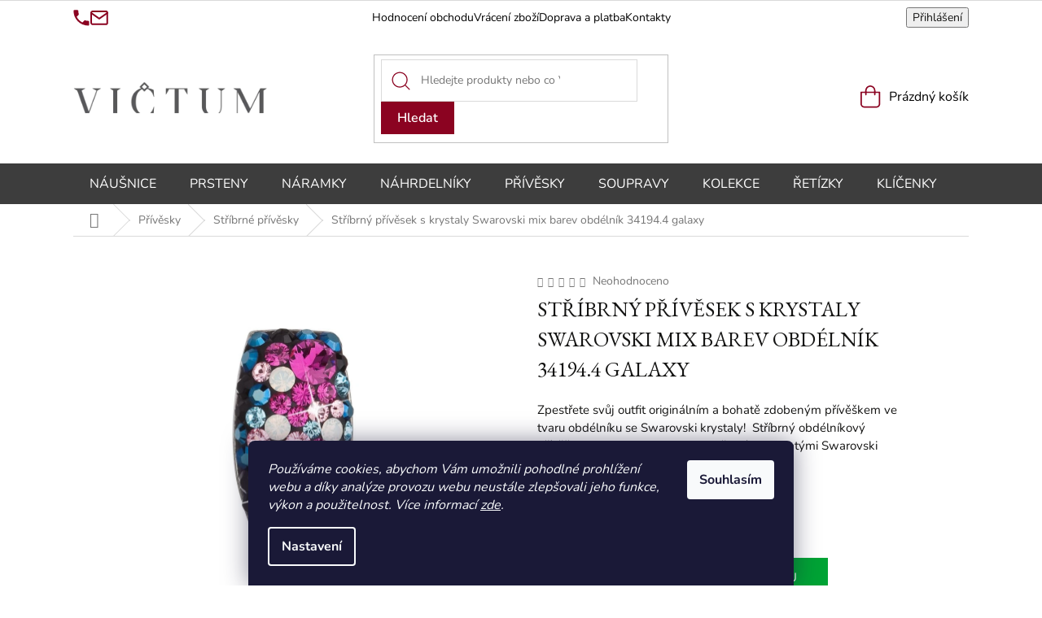

--- FILE ---
content_type: text/html; charset=utf-8
request_url: https://www.victum.cz/stribrny-privesek-s-krystaly-swarovski-mix-barev-obdelnik-34194-4-galaxy-2/
body_size: 31484
content:
<!doctype html><html lang="cs" dir="ltr" class="header-background-light external-fonts-loaded"><head><meta charset="utf-8" /><meta name="viewport" content="width=device-width,initial-scale=1" /><title>Stříbrný přívěsek s krystaly Swarovski mix barev obdélník 34194.4 galaxy - VICTUM</title><link rel="preconnect" href="https://cdn.myshoptet.com" /><link rel="dns-prefetch" href="https://cdn.myshoptet.com" /><link rel="preload" href="https://cdn.myshoptet.com/prj/dist/master/cms/libs/jquery/jquery-1.11.3.min.js" as="script" /><link href="https://cdn.myshoptet.com/prj/dist/master/cms/templates/frontend_templates/shared/css/font-face/nunito.css" rel="stylesheet"><link href="https://cdn.myshoptet.com/prj/dist/master/shop/dist/font-shoptet-11.css.62c94c7785ff2cea73b2.css" rel="stylesheet"><script>
dataLayer = [];
dataLayer.push({'shoptet' : {
    "pageId": 815,
    "pageType": "productDetail",
    "currency": "CZK",
    "currencyInfo": {
        "decimalSeparator": ",",
        "exchangeRate": 1,
        "priceDecimalPlaces": 2,
        "symbol": "K\u010d",
        "symbolLeft": 0,
        "thousandSeparator": " "
    },
    "language": "cs",
    "projectId": 336030,
    "product": {
        "id": 28994,
        "guid": "cff9c05a-8729-11eb-8e42-0cc47a6c9c84",
        "hasVariants": false,
        "codes": [
            {
                "code": 34549
            }
        ],
        "code": "34549",
        "name": "St\u0159\u00edbrn\u00fd p\u0159\u00edv\u011bsek s krystaly Swarovski mix barev obd\u00e9ln\u00edk 34194.4 galaxy",
        "appendix": "",
        "weight": 0,
        "manufacturerGuid": "1EF533349A2E680EB939DA0BA3DED3EE",
        "currentCategory": "P\u0159\u00edv\u011bsky | St\u0159\u00edbrn\u00e9 p\u0159\u00edv\u011bsky",
        "currentCategoryGuid": "000c9daa-45df-11ea-ac23-ac1f6b0076ec",
        "defaultCategory": "P\u0159\u00edv\u011bsky | St\u0159\u00edbrn\u00e9 p\u0159\u00edv\u011bsky",
        "defaultCategoryGuid": "000c9daa-45df-11ea-ac23-ac1f6b0076ec",
        "currency": "CZK",
        "priceWithVat": 938
    },
    "stocks": [
        {
            "id": "ext",
            "title": "Sklad",
            "isDeliveryPoint": 0,
            "visibleOnEshop": 1
        }
    ],
    "cartInfo": {
        "id": null,
        "freeShipping": false,
        "freeShippingFrom": 1500,
        "leftToFreeGift": {
            "formattedPrice": "0 K\u010d",
            "priceLeft": 0
        },
        "freeGift": false,
        "leftToFreeShipping": {
            "priceLeft": 1500,
            "dependOnRegion": 0,
            "formattedPrice": "1 500 K\u010d"
        },
        "discountCoupon": [],
        "getNoBillingShippingPrice": {
            "withoutVat": 0,
            "vat": 0,
            "withVat": 0
        },
        "cartItems": [],
        "taxMode": "ORDINARY"
    },
    "cart": [],
    "customer": {
        "priceRatio": 1,
        "priceListId": 1,
        "groupId": null,
        "registered": false,
        "mainAccount": false
    }
}});
dataLayer.push({'cookie_consent' : {
    "marketing": "denied",
    "analytics": "denied"
}});
document.addEventListener('DOMContentLoaded', function() {
    shoptet.consent.onAccept(function(agreements) {
        if (agreements.length == 0) {
            return;
        }
        dataLayer.push({
            'cookie_consent' : {
                'marketing' : (agreements.includes(shoptet.config.cookiesConsentOptPersonalisation)
                    ? 'granted' : 'denied'),
                'analytics': (agreements.includes(shoptet.config.cookiesConsentOptAnalytics)
                    ? 'granted' : 'denied')
            },
            'event': 'cookie_consent'
        });
    });
});
</script>

<!-- Google Tag Manager -->
<script>(function(w,d,s,l,i){w[l]=w[l]||[];w[l].push({'gtm.start':
new Date().getTime(),event:'gtm.js'});var f=d.getElementsByTagName(s)[0],
j=d.createElement(s),dl=l!='dataLayer'?'&l='+l:'';j.async=true;j.src=
'https://www.googletagmanager.com/gtm.js?id='+i+dl;f.parentNode.insertBefore(j,f);
})(window,document,'script','dataLayer','GTM-NN2753ZV');</script>
<!-- End Google Tag Manager -->

<meta property="og:type" content="website"><meta property="og:site_name" content="victum.cz"><meta property="og:url" content="https://www.victum.cz/stribrny-privesek-s-krystaly-swarovski-mix-barev-obdelnik-34194-4-galaxy-2/"><meta property="og:title" content="Stříbrný přívěsek s krystaly Swarovski mix barev obdélník 34194.4 galaxy - VICTUM"><meta name="author" content="VICTUM"><meta name="web_author" content="Shoptet.cz"><meta name="dcterms.rightsHolder" content="www.victum.cz"><meta name="robots" content="index,follow"><meta property="og:image" content="https://cdn.myshoptet.com/usr/www.victum.cz/user/shop/big/28994-1_17831-stribrny-privesek-s-krystaly-swarovski-mix-barev-obdelnik-34194-4-galaxy.jpg?68944bec"><meta property="og:description" content="Stříbrný přívěsek s krystaly Swarovski mix barev obdélník 34194.4 galaxy. "><meta name="description" content="Stříbrný přívěsek s krystaly Swarovski mix barev obdélník 34194.4 galaxy. "><meta name="google-site-verification" content="d1FdLXgV0gC9k4Cu1VLoysdCs72ezR0XWWo2eI6bvXk"><meta property="product:price:amount" content="938"><meta property="product:price:currency" content="CZK"><style>:root {--color-primary: #000000;--color-primary-h: 0;--color-primary-s: 0%;--color-primary-l: 0%;--color-primary-hover: #000000;--color-primary-hover-h: 0;--color-primary-hover-s: 0%;--color-primary-hover-l: 0%;--color-secondary: #464646;--color-secondary-h: 0;--color-secondary-s: 0%;--color-secondary-l: 27%;--color-secondary-hover: #000000;--color-secondary-hover-h: 0;--color-secondary-hover-s: 0%;--color-secondary-hover-l: 0%;--color-tertiary: #000000;--color-tertiary-h: 0;--color-tertiary-s: 0%;--color-tertiary-l: 0%;--color-tertiary-hover: #656565;--color-tertiary-hover-h: 0;--color-tertiary-hover-s: 0%;--color-tertiary-hover-l: 40%;--color-header-background: #ffffff;--template-font: "Nunito";--template-headings-font: "Nunito";--header-background-url: none;--cookies-notice-background: #1A1937;--cookies-notice-color: #F8FAFB;--cookies-notice-button-hover: #f5f5f5;--cookies-notice-link-hover: #27263f;--templates-update-management-preview-mode-content: "Náhled aktualizací šablony je aktivní pro váš prohlížeč."}</style>
    
    <link href="https://cdn.myshoptet.com/prj/dist/master/shop/dist/main-11.less.fcb4a42d7bd8a71b7ee2.css" rel="stylesheet" />
        
    <script>var shoptet = shoptet || {};</script>
    <script src="https://cdn.myshoptet.com/prj/dist/master/shop/dist/main-3g-header.js.05f199e7fd2450312de2.js"></script>
<!-- User include --><!-- api 473(125) html code header -->

                <style>
                    #order-billing-methods .radio-wrapper[data-guid="32ae852e-06c3-11ef-8d41-42b41d220151"]:not(.cgapplepay), #order-billing-methods .radio-wrapper[data-guid="32b7e6a5-06c3-11ef-8d41-42b41d220151"]:not(.cggooglepay) {
                        display: none;
                    }
                </style>
                <script type="text/javascript">
                    document.addEventListener('DOMContentLoaded', function() {
                        if (getShoptetDataLayer('pageType') === 'billingAndShipping') {
                            
                try {
                    if (window.ApplePaySession && window.ApplePaySession.canMakePayments()) {
                        document.querySelector('#order-billing-methods .radio-wrapper[data-guid="32ae852e-06c3-11ef-8d41-42b41d220151"]').classList.add('cgapplepay');
                    }
                } catch (err) {} 
            
                            
                const cgBaseCardPaymentMethod = {
                        type: 'CARD',
                        parameters: {
                            allowedAuthMethods: ["PAN_ONLY", "CRYPTOGRAM_3DS"],
                            allowedCardNetworks: [/*"AMEX", "DISCOVER", "INTERAC", "JCB",*/ "MASTERCARD", "VISA"]
                        }
                };
                
                function cgLoadScript(src, callback)
                {
                    var s,
                        r,
                        t;
                    r = false;
                    s = document.createElement('script');
                    s.type = 'text/javascript';
                    s.src = src;
                    s.onload = s.onreadystatechange = function() {
                        if ( !r && (!this.readyState || this.readyState == 'complete') )
                        {
                            r = true;
                            callback();
                        }
                    };
                    t = document.getElementsByTagName('script')[0];
                    t.parentNode.insertBefore(s, t);
                } 
                
                function cgGetGoogleIsReadyToPayRequest() {
                    return Object.assign(
                        {},
                        {
                            apiVersion: 2,
                            apiVersionMinor: 0
                        },
                        {
                            allowedPaymentMethods: [cgBaseCardPaymentMethod]
                        }
                    );
                }

                function onCgGooglePayLoaded() {
                    let paymentsClient = new google.payments.api.PaymentsClient({environment: 'PRODUCTION'});
                    paymentsClient.isReadyToPay(cgGetGoogleIsReadyToPayRequest()).then(function(response) {
                        if (response.result) {
                            document.querySelector('#order-billing-methods .radio-wrapper[data-guid="32b7e6a5-06c3-11ef-8d41-42b41d220151"]').classList.add('cggooglepay');	 	 	 	 	 
                        }
                    })
                    .catch(function(err) {});
                }
                
                cgLoadScript('https://pay.google.com/gp/p/js/pay.js', onCgGooglePayLoaded);
            
                        }
                    });
                </script> 
                
<!-- service 1462(1076) html code header -->
<link rel="stylesheet" href="https://cdn.myshoptet.com/usr/webotvurci.myshoptet.com/user/documents/plugin-product-interconnection/css/all.min.css?v=27"> 
<!-- project html code header -->
<link rel="preconnect" href="https://fonts.googleapis.com">
<link rel="preconnect" href="https://fonts.gstatic.com" crossorigin>
<link href="https://fonts.googleapis.com/css2?family=EB+Garamond:ital@0;1&display=swap" rel="stylesheet">

<link rel="stylesheet" type="text/css" href="/user/documents/style.css?v1031">
<link rel="stylesheet" href="https://cdn.jsdelivr.net/npm/swiper@9/swiper-bundle.min.css" />

<!-- <link href="/user/documents/assets/css/style.css?v=" rel="stylesheet" /> -->
<link href="/user/documents/assets/css/style.css?v=1.04" rel="stylesheet" />





<style>
.staticknews img {max-width:275px;}
.news-item-detail a, article a{color: #ffccc9 !important; text-decoration: underline;}
.news-item-detail a:hover, article a:hover{text-decoration: none;}
.souvisejici{padding: 0 20px; margin-bottom: 80px;}
#productsAlternative{opacity: 1; margin-bottom: 80px;padding: 0 20px;}
#productsAlternative h2, h2.products-related-header{font-size: 26px;margin-bottom: 32px;}
@media screen and (min-width: 768px){
.products-block {padding: 0 20px;}
}
.custom-footer > div:nth-child(-n+2){display: none;}
footer#footer{background-image: none;}
.two-cols{display: flex;flex-wrap: wrap;}
.two-cols ul{width: 50%;}
.two-cols ul li a::before{content: "•";color: #f0ebea;margin-right: 5px;display: inline-block;}
@media screen and (max-width: 479px){
.two-cols ul{width: 100%;}
.two-cols {text-align: center;}
#footer h4{text-align: center;}
}
</style>




<!-- /User include --><link rel="shortcut icon" href="/favicon.ico" type="image/x-icon" /><link rel="canonical" href="https://www.victum.cz/stribrny-privesek-s-krystaly-swarovski-mix-barev-obdelnik-34194-4-galaxy-2/" />    <script>
        var _hwq = _hwq || [];
        _hwq.push(['setKey', '1AC8CAAC5A86E6F92FCA60D65D1C114C']);
        _hwq.push(['setTopPos', '220']);
        _hwq.push(['showWidget', '21']);
        (function() {
            var ho = document.createElement('script');
            ho.src = 'https://cz.im9.cz/direct/i/gjs.php?n=wdgt&sak=1AC8CAAC5A86E6F92FCA60D65D1C114C';
            var s = document.getElementsByTagName('script')[0]; s.parentNode.insertBefore(ho, s);
        })();
    </script>
<script>!function(){var t={9196:function(){!function(){var t=/\[object (Boolean|Number|String|Function|Array|Date|RegExp)\]/;function r(r){return null==r?String(r):(r=t.exec(Object.prototype.toString.call(Object(r))))?r[1].toLowerCase():"object"}function n(t,r){return Object.prototype.hasOwnProperty.call(Object(t),r)}function e(t){if(!t||"object"!=r(t)||t.nodeType||t==t.window)return!1;try{if(t.constructor&&!n(t,"constructor")&&!n(t.constructor.prototype,"isPrototypeOf"))return!1}catch(t){return!1}for(var e in t);return void 0===e||n(t,e)}function o(t,r,n){this.b=t,this.f=r||function(){},this.d=!1,this.a={},this.c=[],this.e=function(t){return{set:function(r,n){u(c(r,n),t.a)},get:function(r){return t.get(r)}}}(this),i(this,t,!n);var e=t.push,o=this;t.push=function(){var r=[].slice.call(arguments,0),n=e.apply(t,r);return i(o,r),n}}function i(t,n,o){for(t.c.push.apply(t.c,n);!1===t.d&&0<t.c.length;){if("array"==r(n=t.c.shift()))t:{var i=n,a=t.a;if("string"==r(i[0])){for(var f=i[0].split("."),s=f.pop(),p=(i=i.slice(1),0);p<f.length;p++){if(void 0===a[f[p]])break t;a=a[f[p]]}try{a[s].apply(a,i)}catch(t){}}}else if("function"==typeof n)try{n.call(t.e)}catch(t){}else{if(!e(n))continue;for(var l in n)u(c(l,n[l]),t.a)}o||(t.d=!0,t.f(t.a,n),t.d=!1)}}function c(t,r){for(var n={},e=n,o=t.split("."),i=0;i<o.length-1;i++)e=e[o[i]]={};return e[o[o.length-1]]=r,n}function u(t,o){for(var i in t)if(n(t,i)){var c=t[i];"array"==r(c)?("array"==r(o[i])||(o[i]=[]),u(c,o[i])):e(c)?(e(o[i])||(o[i]={}),u(c,o[i])):o[i]=c}}window.DataLayerHelper=o,o.prototype.get=function(t){var r=this.a;t=t.split(".");for(var n=0;n<t.length;n++){if(void 0===r[t[n]])return;r=r[t[n]]}return r},o.prototype.flatten=function(){this.b.splice(0,this.b.length),this.b[0]={},u(this.a,this.b[0])}}()}},r={};function n(e){var o=r[e];if(void 0!==o)return o.exports;var i=r[e]={exports:{}};return t[e](i,i.exports,n),i.exports}n.n=function(t){var r=t&&t.__esModule?function(){return t.default}:function(){return t};return n.d(r,{a:r}),r},n.d=function(t,r){for(var e in r)n.o(r,e)&&!n.o(t,e)&&Object.defineProperty(t,e,{enumerable:!0,get:r[e]})},n.o=function(t,r){return Object.prototype.hasOwnProperty.call(t,r)},function(){"use strict";n(9196)}()}();</script>    <!-- Global site tag (gtag.js) - Google Analytics -->
    <script async src="https://www.googletagmanager.com/gtag/js?id=G-HLM8TTKDMW"></script>
    <script>
        
        window.dataLayer = window.dataLayer || [];
        function gtag(){dataLayer.push(arguments);}
        

                    console.debug('default consent data');

            gtag('consent', 'default', {"ad_storage":"denied","analytics_storage":"denied","ad_user_data":"denied","ad_personalization":"denied","wait_for_update":500});
            dataLayer.push({
                'event': 'default_consent'
            });
        
        gtag('js', new Date());

        
                gtag('config', 'G-HLM8TTKDMW', {"groups":"GA4","send_page_view":false,"content_group":"productDetail","currency":"CZK","page_language":"cs"});
        
                gtag('config', 'AW-16670514395', {"allow_enhanced_conversions":true});
        
        
        
        
        
                    gtag('event', 'page_view', {"send_to":"GA4","page_language":"cs","content_group":"productDetail","currency":"CZK"});
        
                gtag('set', 'currency', 'CZK');

        gtag('event', 'view_item', {
            "send_to": "UA",
            "items": [
                {
                    "id": "34549",
                    "name": "St\u0159\u00edbrn\u00fd p\u0159\u00edv\u011bsek s krystaly Swarovski mix barev obd\u00e9ln\u00edk 34194.4 galaxy",
                    "category": "P\u0159\u00edv\u011bsky \/ St\u0159\u00edbrn\u00e9 p\u0159\u00edv\u011bsky",
                                        "brand": "Evolution Group s.r.o.",
                                                            "price": 775.21
                }
            ]
        });
        
        
        
        
        
                    gtag('event', 'view_item', {"send_to":"GA4","page_language":"cs","content_group":"productDetail","value":775.21000000000004,"currency":"CZK","items":[{"item_id":"34549","item_name":"St\u0159\u00edbrn\u00fd p\u0159\u00edv\u011bsek s krystaly Swarovski mix barev obd\u00e9ln\u00edk 34194.4 galaxy","item_brand":"Evolution Group s.r.o.","item_category":"P\u0159\u00edv\u011bsky","item_category2":"St\u0159\u00edbrn\u00e9 p\u0159\u00edv\u011bsky","price":775.21000000000004,"quantity":1,"index":0}]});
        
        
        
        
        
        
        
        document.addEventListener('DOMContentLoaded', function() {
            if (typeof shoptet.tracking !== 'undefined') {
                for (var id in shoptet.tracking.bannersList) {
                    gtag('event', 'view_promotion', {
                        "send_to": "UA",
                        "promotions": [
                            {
                                "id": shoptet.tracking.bannersList[id].id,
                                "name": shoptet.tracking.bannersList[id].name,
                                "position": shoptet.tracking.bannersList[id].position
                            }
                        ]
                    });
                }
            }

            shoptet.consent.onAccept(function(agreements) {
                if (agreements.length !== 0) {
                    console.debug('gtag consent accept');
                    var gtagConsentPayload =  {
                        'ad_storage': agreements.includes(shoptet.config.cookiesConsentOptPersonalisation)
                            ? 'granted' : 'denied',
                        'analytics_storage': agreements.includes(shoptet.config.cookiesConsentOptAnalytics)
                            ? 'granted' : 'denied',
                                                                                                'ad_user_data': agreements.includes(shoptet.config.cookiesConsentOptPersonalisation)
                            ? 'granted' : 'denied',
                        'ad_personalization': agreements.includes(shoptet.config.cookiesConsentOptPersonalisation)
                            ? 'granted' : 'denied',
                        };
                    console.debug('update consent data', gtagConsentPayload);
                    gtag('consent', 'update', gtagConsentPayload);
                    dataLayer.push(
                        { 'event': 'update_consent' }
                    );
                }
            });
        });
    </script>
<script>
    (function(t, r, a, c, k, i, n, g) { t['ROIDataObject'] = k;
    t[k]=t[k]||function(){ (t[k].q=t[k].q||[]).push(arguments) },t[k].c=i;n=r.createElement(a),
    g=r.getElementsByTagName(a)[0];n.async=1;n.src=c;g.parentNode.insertBefore(n,g)
    })(window, document, 'script', '//www.heureka.cz/ocm/sdk.js?source=shoptet&version=2&page=product_detail', 'heureka', 'cz');

    heureka('set_user_consent', 0);
</script>
</head><body class="desktop id-815 in-stribrne-privesky template-11 type-product type-detail one-column-body columns-4 ums_forms_redesign--off ums_a11y_category_page--on ums_discussion_rating_forms--off ums_flags_display_unification--on ums_a11y_login--on mobile-header-version-0"><noscript>
    <style>
        #header {
            padding-top: 0;
            position: relative !important;
            top: 0;
        }
        .header-navigation {
            position: relative !important;
        }
        .overall-wrapper {
            margin: 0 !important;
        }
        body:not(.ready) {
            visibility: visible !important;
        }
    </style>
    <div class="no-javascript">
        <div class="no-javascript__title">Musíte změnit nastavení vašeho prohlížeče</div>
        <div class="no-javascript__text">Podívejte se na: <a href="https://www.google.com/support/bin/answer.py?answer=23852">Jak povolit JavaScript ve vašem prohlížeči</a>.</div>
        <div class="no-javascript__text">Pokud používáte software na blokování reklam, může být nutné povolit JavaScript z této stránky.</div>
        <div class="no-javascript__text">Děkujeme.</div>
    </div>
</noscript>

        <div id="fb-root"></div>
        <script>
            window.fbAsyncInit = function() {
                FB.init({
//                    appId            : 'your-app-id',
                    autoLogAppEvents : true,
                    xfbml            : true,
                    version          : 'v19.0'
                });
            };
        </script>
        <script async defer crossorigin="anonymous" src="https://connect.facebook.net/cs_CZ/sdk.js"></script>
<!-- Google Tag Manager (noscript) -->
<noscript><iframe src="https://www.googletagmanager.com/ns.html?id=GTM-NN2753ZV"
height="0" width="0" style="display:none;visibility:hidden"></iframe></noscript>
<!-- End Google Tag Manager (noscript) -->

    <div class="siteCookies siteCookies--bottom siteCookies--dark js-siteCookies" role="dialog" data-testid="cookiesPopup" data-nosnippet>
        <div class="siteCookies__form">
            <div class="siteCookies__content">
                <div class="siteCookies__text">
                    <em>Používáme cookies, abychom Vám umožnili pohodlné prohlížení webu a díky analýze provozu webu neustále zlepšovali jeho funkce, výkon a použitelnost.</em> <em>Více informací <a href="https://336030.myshoptet.com/vse-o-nakupu/soubory-cookies/" target="\">zde</a>.</em>
                </div>
                <p class="siteCookies__links">
                    <button class="siteCookies__link js-cookies-settings" aria-label="Nastavení cookies" data-testid="cookiesSettings">Nastavení</button>
                </p>
            </div>
            <div class="siteCookies__buttonWrap">
                                <button class="siteCookies__button js-cookiesConsentSubmit" value="all" aria-label="Přijmout cookies" data-testid="buttonCookiesAccept">Souhlasím</button>
            </div>
        </div>
        <script>
            document.addEventListener("DOMContentLoaded", () => {
                const siteCookies = document.querySelector('.js-siteCookies');
                document.addEventListener("scroll", shoptet.common.throttle(() => {
                    const st = document.documentElement.scrollTop;
                    if (st > 1) {
                        siteCookies.classList.add('siteCookies--scrolled');
                    } else {
                        siteCookies.classList.remove('siteCookies--scrolled');
                    }
                }, 100));
            });
        </script>
    </div>
<a href="#content" class="skip-link sr-only">Přejít na obsah</a><div class="overall-wrapper"><div class="user-action"><div class="container">
    <div class="user-action-in">
                    <div id="login" class="user-action-login popup-widget login-widget" role="dialog" aria-labelledby="loginHeading">
        <div class="popup-widget-inner">
                            <h2 id="loginHeading">Přihlášení k vašemu účtu</h2><div id="customerLogin"><form action="/action/Customer/Login/" method="post" id="formLoginIncluded" class="csrf-enabled formLogin" data-testid="formLogin"><input type="hidden" name="referer" value="" /><div class="form-group"><div class="input-wrapper email js-validated-element-wrapper no-label"><input type="email" name="email" class="form-control" autofocus placeholder="E-mailová adresa (např. jan@novak.cz)" data-testid="inputEmail" autocomplete="email" required /></div></div><div class="form-group"><div class="input-wrapper password js-validated-element-wrapper no-label"><input type="password" name="password" class="form-control" placeholder="Heslo" data-testid="inputPassword" autocomplete="current-password" required /><span class="no-display">Nemůžete vyplnit toto pole</span><input type="text" name="surname" value="" class="no-display" /></div></div><div class="form-group"><div class="login-wrapper"><button type="submit" class="btn btn-secondary btn-text btn-login" data-testid="buttonSubmit">Přihlásit se</button><div class="password-helper"><a href="/registrace/" data-testid="signup" rel="nofollow">Nová registrace</a><a href="/klient/zapomenute-heslo/" rel="nofollow">Zapomenuté heslo</a></div></div></div><div class="social-login-buttons"><div class="social-login-buttons-divider"><span>nebo</span></div><div class="form-group"><a href="/action/Social/login/?provider=Facebook" class="login-btn facebook" rel="nofollow"><span class="login-facebook-icon"></span><strong>Přihlásit se přes Facebook</strong></a></div><div class="form-group"><a href="/action/Social/login/?provider=Google" class="login-btn google" rel="nofollow"><span class="login-google-icon"></span><strong>Přihlásit se přes Google</strong></a></div></div></form>
</div>                    </div>
    </div>

                            <div id="cart-widget" class="user-action-cart popup-widget cart-widget loader-wrapper" data-testid="popupCartWidget" role="dialog" aria-hidden="true">
    <div class="popup-widget-inner cart-widget-inner place-cart-here">
        <div class="loader-overlay">
            <div class="loader"></div>
        </div>
    </div>

    <div class="cart-widget-button">
        <a href="/kosik/" class="btn btn-conversion" id="continue-order-button" rel="nofollow" data-testid="buttonNextStep">Pokračovat do košíku</a>
    </div>
</div>
            </div>
</div>
</div><div class="top-navigation-bar" data-testid="topNavigationBar">

    <div class="container">

        <div class="top-navigation-contacts">
            <strong>Zákaznická podpora:</strong><a href="tel:+420483313122" class="project-phone" aria-label="Zavolat na +420483313122" data-testid="contactboxPhone"><span>+420 483 313 122</span></a><a href="mailto:info@victum.cz" class="project-email" data-testid="contactboxEmail"><span>info@victum.cz</span></a>        </div>

                            <div class="top-navigation-menu">
                <div class="top-navigation-menu-trigger"></div>
                <ul class="top-navigation-bar-menu">
                                            <li class="top-navigation-menu-item-external-32">
                            <a href="https://obchody.heureka.cz/victum-cz/recenze/" target="blank">Hodnocení obchodu</a>
                        </li>
                                            <li class="top-navigation-menu-item-external-35">
                            <a href="/vse-o-nakupu/vraceni-a-reklamace/">Vrácení zboží</a>
                        </li>
                                            <li class="top-navigation-menu-item-external-38">
                            <a href="/vse-o-nakupu/doprava-a-platba/">Doprava a platba</a>
                        </li>
                                            <li class="top-navigation-menu-item-29">
                            <a href="/kontakty/">Kontakty</a>
                        </li>
                                    </ul>
                <ul class="top-navigation-bar-menu-helper"></ul>
            </div>
        
        <div class="top-navigation-tools">
            <div class="responsive-tools">
                <a href="#" class="toggle-window" data-target="search" aria-label="Hledat" data-testid="linkSearchIcon"></a>
                                                            <a href="#" class="toggle-window" data-target="login"></a>
                                                    <a href="#" class="toggle-window" data-target="navigation" aria-label="Menu" data-testid="hamburgerMenu"></a>
            </div>
                        <button class="top-nav-button top-nav-button-login toggle-window" type="button" data-target="login" aria-haspopup="dialog" aria-controls="login" aria-expanded="false" data-testid="signin"><span>Přihlášení</span></button>        </div>

    </div>

</div>
<header id="header"><div class="container navigation-wrapper">
    <div class="header-top">
        <div class="site-name-wrapper">
            <div class="site-name"><a href="/" data-testid="linkWebsiteLogo"><img src="https://cdn.myshoptet.com/usr/www.victum.cz/user/logos/logo-victum.png" alt="VICTUM" fetchpriority="low" /></a></div>        </div>
        <div class="search" itemscope itemtype="https://schema.org/WebSite">
            <meta itemprop="headline" content="Stříbrné přívěsky"/><meta itemprop="url" content="https://www.victum.cz"/><meta itemprop="text" content="Stříbrný přívěsek s krystaly Swarovski mix barev obdélník 34194.4 galaxy. "/>            <form action="/action/ProductSearch/prepareString/" method="post"
    id="formSearchForm" class="search-form compact-form js-search-main"
    itemprop="potentialAction" itemscope itemtype="https://schema.org/SearchAction" data-testid="searchForm">
    <fieldset>
        <meta itemprop="target"
            content="https://www.victum.cz/vyhledavani/?string={string}"/>
        <input type="hidden" name="language" value="cs"/>
        
            
<input
    type="search"
    name="string"
        class="query-input form-control search-input js-search-input"
    placeholder="Napište, co hledáte"
    autocomplete="off"
    required
    itemprop="query-input"
    aria-label="Vyhledávání"
    data-testid="searchInput"
>
            <button type="submit" class="btn btn-default" data-testid="searchBtn">Hledat</button>
        
    </fieldset>
</form>
        </div>
        <div class="navigation-buttons">
                
    <a href="/kosik/" class="btn btn-icon toggle-window cart-count" data-target="cart" data-hover="true" data-redirect="true" data-testid="headerCart" rel="nofollow" aria-haspopup="dialog" aria-expanded="false" aria-controls="cart-widget">
        
                <span class="sr-only">Nákupní košík</span>
        
            <span class="cart-price visible-lg-inline-block" data-testid="headerCartPrice">
                                    Prázdný košík                            </span>
        
    
            </a>
        </div>
    </div>
    <nav id="navigation" aria-label="Hlavní menu" data-collapsible="true"><div class="navigation-in menu"><ul class="menu-level-1" role="menubar" data-testid="headerMenuItems"><li class="menu-item-719" role="none"><a href="/nausnice/" data-testid="headerMenuItem" role="menuitem" aria-expanded="false"><b>Náušnice</b></a></li>
<li class="menu-item-716" role="none"><a href="/prsteny/" data-testid="headerMenuItem" role="menuitem" aria-expanded="false"><b>Prsteny</b></a></li>
<li class="menu-item-722" role="none"><a href="/naramky/" data-testid="headerMenuItem" role="menuitem" aria-expanded="false"><b>Náramky</b></a></li>
<li class="menu-item-725" role="none"><a href="/nahrdelniky/" data-testid="headerMenuItem" role="menuitem" aria-expanded="false"><b>Náhrdelníky</b></a></li>
<li class="menu-item-728" role="none"><a href="/privesky/" data-testid="headerMenuItem" role="menuitem" aria-expanded="false"><b>Přívěsky</b></a></li>
<li class="menu-item-731" role="none"><a href="/soupravy/" data-testid="headerMenuItem" role="menuitem" aria-expanded="false"><b>Soupravy</b></a></li>
<li class="menu-item-1462" role="none"><a href="/kolekce/" data-testid="headerMenuItem" role="menuitem" aria-expanded="false"><b>KOLEKCE</b></a></li>
<li class="menu-item-737" role="none"><a href="/retizky/" data-testid="headerMenuItem" role="menuitem" aria-expanded="false"><b>Řetízky</b></a></li>
<li class="menu-item-836" role="none"><a href="/klicenky/" data-testid="headerMenuItem" role="menuitem" aria-expanded="false"><b>Klíčenky</b></a></li>
</ul></div><span class="navigation-close"></span></nav><div class="menu-helper" data-testid="hamburgerMenu"><span>Více</span></div>
</div></header><!-- / header -->


                    <div class="container breadcrumbs-wrapper">
            <div class="breadcrumbs navigation-home-icon-wrapper" itemscope itemtype="https://schema.org/BreadcrumbList">
                                                                            <span id="navigation-first" data-basetitle="VICTUM" itemprop="itemListElement" itemscope itemtype="https://schema.org/ListItem">
                <a href="/" itemprop="item" class="navigation-home-icon"><span class="sr-only" itemprop="name">Domů</span></a>
                <span class="navigation-bullet">/</span>
                <meta itemprop="position" content="1" />
            </span>
                                <span id="navigation-1" itemprop="itemListElement" itemscope itemtype="https://schema.org/ListItem">
                <a href="/privesky/" itemprop="item" data-testid="breadcrumbsSecondLevel"><span itemprop="name">Přívěsky</span></a>
                <span class="navigation-bullet">/</span>
                <meta itemprop="position" content="2" />
            </span>
                                <span id="navigation-2" itemprop="itemListElement" itemscope itemtype="https://schema.org/ListItem">
                <a href="/stribrne-privesky/" itemprop="item" data-testid="breadcrumbsSecondLevel"><span itemprop="name">Stříbrné přívěsky</span></a>
                <span class="navigation-bullet">/</span>
                <meta itemprop="position" content="3" />
            </span>
                                            <span id="navigation-3" itemprop="itemListElement" itemscope itemtype="https://schema.org/ListItem" data-testid="breadcrumbsLastLevel">
                <meta itemprop="item" content="https://www.victum.cz/stribrny-privesek-s-krystaly-swarovski-mix-barev-obdelnik-34194-4-galaxy-2/" />
                <meta itemprop="position" content="4" />
                <span itemprop="name" data-title="Stříbrný přívěsek s krystaly Swarovski mix barev obdélník 34194.4 galaxy">Stříbrný přívěsek s krystaly Swarovski mix barev obdélník 34194.4 galaxy <span class="appendix"></span></span>
            </span>
            </div>
        </div>
    
<div id="content-wrapper" class="container content-wrapper">
    
    <div class="content-wrapper-in">
                <main id="content" class="content wide">
                            
<div class="p-detail" itemscope itemtype="https://schema.org/Product">

    
    <meta itemprop="name" content="Stříbrný přívěsek s krystaly Swarovski mix barev obdélník 34194.4 galaxy" />
    <meta itemprop="category" content="Úvodní stránka &gt; Přívěsky &gt; Stříbrné přívěsky &gt; Stříbrný přívěsek s krystaly Swarovski mix barev obdélník 34194.4 galaxy" />
    <meta itemprop="url" content="https://www.victum.cz/stribrny-privesek-s-krystaly-swarovski-mix-barev-obdelnik-34194-4-galaxy-2/" />
    <meta itemprop="image" content="https://cdn.myshoptet.com/usr/www.victum.cz/user/shop/big/28994-1_17831-stribrny-privesek-s-krystaly-swarovski-mix-barev-obdelnik-34194-4-galaxy.jpg?68944bec" />
                <span class="js-hidden" itemprop="manufacturer" itemscope itemtype="https://schema.org/Organization">
            <meta itemprop="name" content="Evolution Group s.r.o." />
        </span>
        <span class="js-hidden" itemprop="brand" itemscope itemtype="https://schema.org/Brand">
            <meta itemprop="name" content="Evolution Group s.r.o." />
        </span>
                            <meta itemprop="gtin13" content="8590962345490" />            
        <div class="p-detail-inner">

        <div class="p-detail-inner-header">
            <h1>
                  Stříbrný přívěsek s krystaly Swarovski mix barev obdélník 34194.4 galaxy            </h1>

                    </div>

        <form action="/action/Cart/addCartItem/" method="post" id="product-detail-form" class="pr-action csrf-enabled" data-testid="formProduct">

            <meta itemprop="productID" content="28994" /><meta itemprop="identifier" content="cff9c05a-8729-11eb-8e42-0cc47a6c9c84" /><meta itemprop="sku" content="34549" /><span itemprop="offers" itemscope itemtype="https://schema.org/Offer"><meta itemprop="url" content="https://www.victum.cz/stribrny-privesek-s-krystaly-swarovski-mix-barev-obdelnik-34194-4-galaxy-2/" /><meta itemprop="price" content="938.00" /><meta itemprop="priceCurrency" content="CZK" /><link itemprop="itemCondition" href="https://schema.org/NewCondition" /></span><input type="hidden" name="productId" value="28994" /><input type="hidden" name="priceId" value="37922" /><input type="hidden" name="language" value="cs" />

            <div class="row product-top">

                <div class="col-xs-12">

                    <div class="p-detail-info">
                        
                                    <div class="stars-wrapper">
            
<span class="stars star-list">
                                                <span class="star star-off show-tooltip is-active productRatingAction" data-productid="28994" data-score="1" title="    Hodnocení:
            Neohodnoceno    "></span>
                    
                                                <span class="star star-off show-tooltip is-active productRatingAction" data-productid="28994" data-score="2" title="    Hodnocení:
            Neohodnoceno    "></span>
                    
                                                <span class="star star-off show-tooltip is-active productRatingAction" data-productid="28994" data-score="3" title="    Hodnocení:
            Neohodnoceno    "></span>
                    
                                                <span class="star star-off show-tooltip is-active productRatingAction" data-productid="28994" data-score="4" title="    Hodnocení:
            Neohodnoceno    "></span>
                    
                                                <span class="star star-off show-tooltip is-active productRatingAction" data-productid="28994" data-score="5" title="    Hodnocení:
            Neohodnoceno    "></span>
                    
    </span>
            <span class="stars-label">
                                Neohodnoceno                    </span>
        </div>
    
                        
                    </div>

                </div>

                <div class="col-xs-12 col-lg-6 p-image-wrapper">

                    
                    <div class="p-image" style="" data-testid="mainImage">

                        

    


                        

<a href="https://cdn.myshoptet.com/usr/www.victum.cz/user/shop/big/28994-1_17831-stribrny-privesek-s-krystaly-swarovski-mix-barev-obdelnik-34194-4-galaxy.jpg?68944bec" class="p-main-image"><img src="https://cdn.myshoptet.com/usr/www.victum.cz/user/shop/big/28994-1_17831-stribrny-privesek-s-krystaly-swarovski-mix-barev-obdelnik-34194-4-galaxy.jpg?68944bec" alt="17831 stribrny privesek s krystaly swarovski mix barev obdelnik 34194 4 galaxy" width="1024" height="768"  fetchpriority="high" />
</a>                    </div>

                    
    <div class="p-thumbnails-wrapper">

        <div class="p-thumbnails">

            <div class="p-thumbnails-inner">

                <div>
                                                                                        <a href="https://cdn.myshoptet.com/usr/www.victum.cz/user/shop/big/28994-1_17831-stribrny-privesek-s-krystaly-swarovski-mix-barev-obdelnik-34194-4-galaxy.jpg?68944bec" class="p-thumbnail highlighted">
                            <img src="data:image/svg+xml,%3Csvg%20width%3D%22100%22%20height%3D%22100%22%20xmlns%3D%22http%3A%2F%2Fwww.w3.org%2F2000%2Fsvg%22%3E%3C%2Fsvg%3E" alt="17831 stribrny privesek s krystaly swarovski mix barev obdelnik 34194 4 galaxy" width="100" height="100"  data-src="https://cdn.myshoptet.com/usr/www.victum.cz/user/shop/related/28994-1_17831-stribrny-privesek-s-krystaly-swarovski-mix-barev-obdelnik-34194-4-galaxy.jpg?68944bec" fetchpriority="low" />
                        </a>
                        <a href="https://cdn.myshoptet.com/usr/www.victum.cz/user/shop/big/28994-1_17831-stribrny-privesek-s-krystaly-swarovski-mix-barev-obdelnik-34194-4-galaxy.jpg?68944bec" class="cbox-gal" data-gallery="lightbox[gallery]" data-alt="17831 stribrny privesek s krystaly swarovski mix barev obdelnik 34194 4 galaxy"></a>
                                                                    <a href="https://cdn.myshoptet.com/usr/www.victum.cz/user/shop/big/28994-2_31164-4--34194-4-galaxy.jpg?68944bec" class="p-thumbnail">
                            <img src="data:image/svg+xml,%3Csvg%20width%3D%22100%22%20height%3D%22100%22%20xmlns%3D%22http%3A%2F%2Fwww.w3.org%2F2000%2Fsvg%22%3E%3C%2Fsvg%3E" alt="31164 4, 34194 4 galaxy" width="100" height="100"  data-src="https://cdn.myshoptet.com/usr/www.victum.cz/user/shop/related/28994-2_31164-4--34194-4-galaxy.jpg?68944bec" fetchpriority="low" />
                        </a>
                        <a href="https://cdn.myshoptet.com/usr/www.victum.cz/user/shop/big/28994-2_31164-4--34194-4-galaxy.jpg?68944bec" class="cbox-gal" data-gallery="lightbox[gallery]" data-alt="31164 4, 34194 4 galaxy"></a>
                                                                    <a href="https://cdn.myshoptet.com/usr/www.victum.cz/user/shop/big/28994-4_17831-1-stribrny-privesek-s-krystaly-swarovski-mix-barev-obdelnik-34194-4-galaxy.jpg?68944bec" class="p-thumbnail">
                            <img src="data:image/svg+xml,%3Csvg%20width%3D%22100%22%20height%3D%22100%22%20xmlns%3D%22http%3A%2F%2Fwww.w3.org%2F2000%2Fsvg%22%3E%3C%2Fsvg%3E" alt="17831 1 stribrny privesek s krystaly swarovski mix barev obdelnik 34194 4 galaxy" width="100" height="100"  data-src="https://cdn.myshoptet.com/usr/www.victum.cz/user/shop/related/28994-4_17831-1-stribrny-privesek-s-krystaly-swarovski-mix-barev-obdelnik-34194-4-galaxy.jpg?68944bec" fetchpriority="low" />
                        </a>
                        <a href="https://cdn.myshoptet.com/usr/www.victum.cz/user/shop/big/28994-4_17831-1-stribrny-privesek-s-krystaly-swarovski-mix-barev-obdelnik-34194-4-galaxy.jpg?68944bec" class="cbox-gal" data-gallery="lightbox[gallery]" data-alt="17831 1 stribrny privesek s krystaly swarovski mix barev obdelnik 34194 4 galaxy"></a>
                                                                    <a href="https://cdn.myshoptet.com/usr/www.victum.cz/user/shop/big/28994-8_17831-2-stribrny-privesek-s-krystaly-swarovski-mix-barev-obdelnik-34194-4-galaxy.jpg?68944bec" class="p-thumbnail">
                            <img src="data:image/svg+xml,%3Csvg%20width%3D%22100%22%20height%3D%22100%22%20xmlns%3D%22http%3A%2F%2Fwww.w3.org%2F2000%2Fsvg%22%3E%3C%2Fsvg%3E" alt="17831 2 stribrny privesek s krystaly swarovski mix barev obdelnik 34194 4 galaxy" width="100" height="100"  data-src="https://cdn.myshoptet.com/usr/www.victum.cz/user/shop/related/28994-8_17831-2-stribrny-privesek-s-krystaly-swarovski-mix-barev-obdelnik-34194-4-galaxy.jpg?68944bec" fetchpriority="low" />
                        </a>
                        <a href="https://cdn.myshoptet.com/usr/www.victum.cz/user/shop/big/28994-8_17831-2-stribrny-privesek-s-krystaly-swarovski-mix-barev-obdelnik-34194-4-galaxy.jpg?68944bec" class="cbox-gal" data-gallery="lightbox[gallery]" data-alt="17831 2 stribrny privesek s krystaly swarovski mix barev obdelnik 34194 4 galaxy"></a>
                                                                    <a href="https://cdn.myshoptet.com/usr/www.victum.cz/user/shop/big/28994-9_17831-4-stribrny-privesek-s-krystaly-swarovski-mix-barev-obdelnik-34194-4-galaxy.jpg?68944bec" class="p-thumbnail">
                            <img src="data:image/svg+xml,%3Csvg%20width%3D%22100%22%20height%3D%22100%22%20xmlns%3D%22http%3A%2F%2Fwww.w3.org%2F2000%2Fsvg%22%3E%3C%2Fsvg%3E" alt="17831 4 stribrny privesek s krystaly swarovski mix barev obdelnik 34194 4 galaxy" width="100" height="100"  data-src="https://cdn.myshoptet.com/usr/www.victum.cz/user/shop/related/28994-9_17831-4-stribrny-privesek-s-krystaly-swarovski-mix-barev-obdelnik-34194-4-galaxy.jpg?68944bec" fetchpriority="low" />
                        </a>
                        <a href="https://cdn.myshoptet.com/usr/www.victum.cz/user/shop/big/28994-9_17831-4-stribrny-privesek-s-krystaly-swarovski-mix-barev-obdelnik-34194-4-galaxy.jpg?68944bec" class="cbox-gal" data-gallery="lightbox[gallery]" data-alt="17831 4 stribrny privesek s krystaly swarovski mix barev obdelnik 34194 4 galaxy"></a>
                                    </div>

            </div>

            <a href="#" class="thumbnail-prev"></a>
            <a href="#" class="thumbnail-next"></a>

        </div>

    </div>


                </div>

                <div class="col-xs-12 col-lg-6 p-info-wrapper">

                    
                    
                        <div class="p-final-price-wrapper">

                                                                                    <strong class="price-final" data-testid="productCardPrice">
            <span class="price-final-holder">
                938 Kč
    

        </span>
    </strong>
                                                            <span class="price-measure">
                    
                        </span>
                            

                        </div>

                    
                    
                        
                        <table class="detail-parameters">
                            <tbody>
                            
                            
                            
                                                                                    </tbody>
                        </table>

                                                                            
                            <div class="add-to-cart" data-testid="divAddToCart">
                
<span class="quantity">
    <span
        class="increase-tooltip js-increase-tooltip"
        data-trigger="manual"
        data-container="body"
        data-original-title="Není možné zakoupit více než 9999 ks."
        aria-hidden="true"
        role="tooltip"
        data-testid="tooltip">
    </span>

    <span
        class="decrease-tooltip js-decrease-tooltip"
        data-trigger="manual"
        data-container="body"
        data-original-title="Minimální množství, které lze zakoupit, je 1 ks."
        aria-hidden="true"
        role="tooltip"
        data-testid="tooltip">
    </span>
    <label>
        <input
            type="number"
            name="amount"
            value="1"
            class="amount"
            autocomplete="off"
            data-decimals="0"
                        step="1"
            min="1"
            max="9999"
            aria-label="Množství"
            data-testid="cartAmount"/>
    </label>

    <button
        class="increase"
        type="button"
        aria-label="Zvýšit množství o 1"
        data-testid="increase">
            <span class="increase__sign">&plus;</span>
    </button>

    <button
        class="decrease"
        type="button"
        aria-label="Snížit množství o 1"
        data-testid="decrease">
            <span class="decrease__sign">&minus;</span>
    </button>
</span>
                    
    <button type="submit" class="btn btn-lg btn-conversion add-to-cart-button" data-testid="buttonAddToCart" aria-label="Přidat do košíku Stříbrný přívěsek s krystaly Swarovski mix barev obdélník 34194.4 galaxy">Přidat do košíku</button>

            </div>
                    
                    
                    

                    
                                            <p data-testid="productCardDescr">
                            <a href="#description" class="chevron-after chevron-down-after" data-toggle="tab" data-external="1" data-force-scroll="true">Detailní informace</a>
                        </p>
                    
                    <div class="social-buttons-wrapper">
                        <div class="link-icons" data-testid="productDetailActionIcons">
    <a href="#" class="link-icon print" title="Tisknout produkt"><span>Tisk</span></a>
    <a href="/stribrny-privesek-s-krystaly-swarovski-mix-barev-obdelnik-34194-4-galaxy-2:dotaz/" class="link-icon chat" title="Mluvit s prodejcem" rel="nofollow"><span>Zeptat se</span></a>
                <a href="#" class="link-icon share js-share-buttons-trigger" title="Sdílet produkt"><span>Sdílet</span></a>
    </div>
                            <div class="social-buttons no-display">
                    <div class="twitter">
                <script>
        window.twttr = (function(d, s, id) {
            var js, fjs = d.getElementsByTagName(s)[0],
                t = window.twttr || {};
            if (d.getElementById(id)) return t;
            js = d.createElement(s);
            js.id = id;
            js.src = "https://platform.twitter.com/widgets.js";
            fjs.parentNode.insertBefore(js, fjs);
            t._e = [];
            t.ready = function(f) {
                t._e.push(f);
            };
            return t;
        }(document, "script", "twitter-wjs"));
        </script>

<a
    href="https://twitter.com/share"
    class="twitter-share-button"
        data-lang="cs"
    data-url="https://www.victum.cz/stribrny-privesek-s-krystaly-swarovski-mix-barev-obdelnik-34194-4-galaxy-2/"
>Tweet</a>

            </div>
                    <div class="facebook">
                <div
            data-layout="button_count"
        class="fb-like"
        data-action="like"
        data-show-faces="false"
        data-share="false"
                        data-width="285"
        data-height="26"
    >
</div>

            </div>
                                <div class="close-wrapper">
        <a href="#" class="close-after js-share-buttons-trigger" title="Sdílet produkt">Zavřít</a>
    </div>

            </div>
                    </div>

                    
                </div>

            </div>

        </form>
    </div>

                            <div class="benefitBanner position--benefitProduct">
                                    <div class="benefitBanner__item"><div class="benefitBanner__picture"><img src="data:image/svg+xml,%3Csvg%20width%3D%2277%22%20height%3D%2277%22%20xmlns%3D%22http%3A%2F%2Fwww.w3.org%2F2000%2Fsvg%22%3E%3C%2Fsvg%3E" data-src="https://cdn.myshoptet.com/usr/www.victum.cz/user/banners/group_1000002390.jpg?66eb020c" class="benefitBanner__img" alt="Doprava ZDARMA" fetchpriority="low" width="77" height="77"></div><div class="benefitBanner__content"><strong class="benefitBanner__title">Doprava ZDARMA</strong><div class="benefitBanner__data">pro objednávky nad 1 500 Kč</div></div></div>
                                                <div class="benefitBanner__item"><div class="benefitBanner__picture"><img src="data:image/svg+xml,%3Csvg%20width%3D%2277%22%20height%3D%2277%22%20xmlns%3D%22http%3A%2F%2Fwww.w3.org%2F2000%2Fsvg%22%3E%3C%2Fsvg%3E" data-src="https://cdn.myshoptet.com/usr/www.victum.cz/user/banners/group_1000002391.jpg?66eb021f" class="benefitBanner__img" alt="Malý dáreček" fetchpriority="low" width="77" height="77"></div><div class="benefitBanner__content"><strong class="benefitBanner__title">Malý dáreček</strong><div class="benefitBanner__data">k objednávkám nad 1 500 Kč</div></div></div>
                                                <div class="benefitBanner__item"><div class="benefitBanner__picture"><img src="data:image/svg+xml,%3Csvg%20width%3D%2277%22%20height%3D%2277%22%20xmlns%3D%22http%3A%2F%2Fwww.w3.org%2F2000%2Fsvg%22%3E%3C%2Fsvg%3E" data-src="https://cdn.myshoptet.com/usr/www.victum.cz/user/banners/group_1000002392.jpg?66eb0234" class="benefitBanner__img" alt="Zlaté české ručičky" fetchpriority="low" width="77" height="77"></div><div class="benefitBanner__content"><strong class="benefitBanner__title">Zlaté české ručičky</strong><div class="benefitBanner__data">Ruční práce z Jablonce n. N.</div></div></div>
                                                <div class="benefitBanner__item"><div class="benefitBanner__picture"><img src="data:image/svg+xml,%3Csvg%20width%3D%2277%22%20height%3D%2277%22%20xmlns%3D%22http%3A%2F%2Fwww.w3.org%2F2000%2Fsvg%22%3E%3C%2Fsvg%3E" data-src="https://cdn.myshoptet.com/usr/www.victum.cz/user/banners/group_1000002393.jpg?66eb0245" class="benefitBanner__img" alt="Zboží skladem" fetchpriority="low" width="77" height="77"></div><div class="benefitBanner__content"><strong class="benefitBanner__title">Zboží skladem</strong><div class="benefitBanner__data">ihned odesíláme</div></div></div>
                        </div>

        
                            <h2 class="products-related-header">Související produkty</h2>
        <div class="products products-block products-related products-additional p-switchable">
            
                    
                    <div class="product col-sm-6 col-md-12 col-lg-6 active related-sm-screen-show">
    <div class="p" data-micro="product" data-micro-product-id="28907" data-micro-identifier="c2248280-8729-11eb-8e4b-0cc47a6c9c84" data-testid="productItem">
                    <a href="/stribrne-nausnice-kruhy-s-krystaly-swarovski-mix-barev-pulkruh-31118-3-galaxy-2/" class="image">
                <img src="data:image/svg+xml,%3Csvg%20width%3D%22423%22%20height%3D%22318%22%20xmlns%3D%22http%3A%2F%2Fwww.w3.org%2F2000%2Fsvg%22%3E%3C%2Fsvg%3E" alt="17606 stribrne nausnice kruhy s krystaly swarovski mix barev pulkruh 31118 4 galaxy" data-micro-image="https://cdn.myshoptet.com/usr/www.victum.cz/user/shop/big/28907-1_17606-stribrne-nausnice-kruhy-s-krystaly-swarovski-mix-barev-pulkruh-31118-4-galaxy.jpg?68944bec" width="423" height="318"  data-src="https://cdn.myshoptet.com/usr/www.victum.cz/user/shop/detail/28907-1_17606-stribrne-nausnice-kruhy-s-krystaly-swarovski-mix-barev-pulkruh-31118-4-galaxy.jpg?68944bec
" fetchpriority="low" />
                                                                                                                                    
    

    


            </a>
        
        <div class="p-in">

            <div class="p-in-in">
                <a href="/stribrne-nausnice-kruhy-s-krystaly-swarovski-mix-barev-pulkruh-31118-3-galaxy-2/" class="name" data-micro="url">
                    <span data-micro="name" data-testid="productCardName">
                          Stříbrné náušnice kruhy s krystaly Swarovski mix barev půlkruh 31118.4 Galaxy                    </span>
                </a>
                
            <div class="ratings-wrapper">
                                        <div class="stars-wrapper" data-micro-rating-value="0" data-micro-rating-count="0">
            
<span class="stars star-list">
                                <span class="star star-off"></span>
        
                                <span class="star star-off"></span>
        
                                <span class="star star-off"></span>
        
                                <span class="star star-off"></span>
        
                                <span class="star star-off"></span>
        
    </span>
        </div>
                
                        <div class="availability">
            <span style="color:#009901">
                Skladem            </span>
                                                            </div>
            </div>
    
                            </div>

            <div class="p-bottom no-buttons">
                
                <div data-micro="offer"
    data-micro-price="1078.00"
    data-micro-price-currency="CZK"
            data-micro-availability="https://schema.org/InStock"
    >
                    <div class="prices">
                                                                                
                        
                        
                        
            <div class="price price-final" data-testid="productCardPrice">
        <strong>
                                        1 078 Kč
                    </strong>
        

        
    </div>


                        

                    </div>

                    

                                            <div class="p-tools">
                                                            <form action="/action/Cart/addCartItem/" method="post" class="pr-action csrf-enabled">
                                    <input type="hidden" name="language" value="cs" />
                                                                            <input type="hidden" name="priceId" value="37835" />
                                                                        <input type="hidden" name="productId" value="28907" />
                                                                            
<input type="hidden" name="amount" value="1" autocomplete="off" />
                                                                        <button type="submit" class="btn btn-cart add-to-cart-button" data-testid="buttonAddToCart" aria-label="Do košíku Stříbrné náušnice kruhy s krystaly Swarovski mix barev půlkruh 31118.4 Galaxy"><span>Do košíku</span></button>
                                </form>
                                                                                    
    
                                                    </div>
                    
                                                        

                </div>

            </div>

        </div>

        
    

                    <span class="p-code">
            Kód: <span data-micro="sku">31604</span>
        </span>
    
    </div>
</div>
                        <div class="product col-sm-6 col-md-12 col-lg-6 active related-sm-screen-show">
    <div class="p" data-micro="product" data-micro-product-id="28928" data-micro-identifier="c496799c-8729-11eb-bff4-0cc47a6c9c84" data-testid="productItem">
                    <a href="/stribrne-nausnice-pecka-s-krystaly-swarovski-mix-barev-kulate-31136-4-galaxy-2/" class="image">
                <img src="data:image/svg+xml,%3Csvg%20width%3D%22423%22%20height%3D%22318%22%20xmlns%3D%22http%3A%2F%2Fwww.w3.org%2F2000%2Fsvg%22%3E%3C%2Fsvg%3E" alt="17651 stribrne nausnice pecka s krystaly swarovski mix barev kulate 31136 4 galaxy" data-micro-image="https://cdn.myshoptet.com/usr/www.victum.cz/user/shop/big/28928-1_17651-stribrne-nausnice-pecka-s-krystaly-swarovski-mix-barev-kulate-31136-4-galaxy.jpg?68944bec" width="423" height="318"  data-src="https://cdn.myshoptet.com/usr/www.victum.cz/user/shop/detail/28928-1_17651-stribrne-nausnice-pecka-s-krystaly-swarovski-mix-barev-kulate-31136-4-galaxy.jpg?68944bec
" fetchpriority="low" />
                                                                                                                                    
    

    


            </a>
        
        <div class="p-in">

            <div class="p-in-in">
                <a href="/stribrne-nausnice-pecka-s-krystaly-swarovski-mix-barev-kulate-31136-4-galaxy-2/" class="name" data-micro="url">
                    <span data-micro="name" data-testid="productCardName">
                          Stříbrné náušnice pecka s krystaly Swarovski mix barev kulaté 31136.4 galaxy                    </span>
                </a>
                
            <div class="ratings-wrapper">
                                        <div class="stars-wrapper" data-micro-rating-value="0" data-micro-rating-count="0">
            
<span class="stars star-list">
                                <span class="star star-off"></span>
        
                                <span class="star star-off"></span>
        
                                <span class="star star-off"></span>
        
                                <span class="star star-off"></span>
        
                                <span class="star star-off"></span>
        
    </span>
        </div>
                
                        <div class="availability">
            <span style="color:#009901">
                Skladem            </span>
                                                            </div>
            </div>
    
                            </div>

            <div class="p-bottom no-buttons">
                
                <div data-micro="offer"
    data-micro-price="798.00"
    data-micro-price-currency="CZK"
            data-micro-availability="https://schema.org/InStock"
    >
                    <div class="prices">
                                                                                
                        
                        
                        
            <div class="price price-final" data-testid="productCardPrice">
        <strong>
                                        798 Kč
                    </strong>
        

        
    </div>


                        

                    </div>

                    

                                            <div class="p-tools">
                                                            <form action="/action/Cart/addCartItem/" method="post" class="pr-action csrf-enabled">
                                    <input type="hidden" name="language" value="cs" />
                                                                            <input type="hidden" name="priceId" value="37856" />
                                                                        <input type="hidden" name="productId" value="28928" />
                                                                            
<input type="hidden" name="amount" value="1" autocomplete="off" />
                                                                        <button type="submit" class="btn btn-cart add-to-cart-button" data-testid="buttonAddToCart" aria-label="Do košíku Stříbrné náušnice pecka s krystaly Swarovski mix barev kulaté 31136.4 galaxy"><span>Do košíku</span></button>
                                </form>
                                                                                    
    
                                                    </div>
                    
                                                        

                </div>

            </div>

        </div>

        
    

                    <span class="p-code">
            Kód: <span data-micro="sku">31599</span>
        </span>
    
    </div>
</div>
                        <div class="product col-sm-6 col-md-12 col-lg-6 active related-sm-screen-hide">
    <div class="p" data-micro="product" data-micro-product-id="28700" data-micro-identifier="9acfbfce-8729-11eb-b2cd-0cc47a6c9c84" data-testid="productItem">
                    <a href="/stribrne-nausnice-visaci-s-krystaly-swarovski-mix-barev-kulate-31161-4-galaxy-2/" class="image">
                <img src="data:image/svg+xml,%3Csvg%20width%3D%22423%22%20height%3D%22318%22%20xmlns%3D%22http%3A%2F%2Fwww.w3.org%2F2000%2Fsvg%22%3E%3C%2Fsvg%3E" alt="17018 stribrne nausnice visaci s krystaly swarovski mix barev kulate 31161 4 galaxy" data-shp-lazy="true" data-micro-image="https://cdn.myshoptet.com/usr/www.victum.cz/user/shop/big/28700-1_17018-stribrne-nausnice-visaci-s-krystaly-swarovski-mix-barev-kulate-31161-4-galaxy.jpg?68944bec" width="423" height="318"  data-src="https://cdn.myshoptet.com/usr/www.victum.cz/user/shop/detail/28700-1_17018-stribrne-nausnice-visaci-s-krystaly-swarovski-mix-barev-kulate-31161-4-galaxy.jpg?68944bec
" fetchpriority="low" />
                                                                                                                                    
    

    


            </a>
        
        <div class="p-in">

            <div class="p-in-in">
                <a href="/stribrne-nausnice-visaci-s-krystaly-swarovski-mix-barev-kulate-31161-4-galaxy-2/" class="name" data-micro="url">
                    <span data-micro="name" data-testid="productCardName">
                          Stříbrné náušnice visací s krystaly Swarovski mix barev kulaté 31161.4 galaxy                    </span>
                </a>
                
            <div class="ratings-wrapper">
                                        <div class="stars-wrapper" data-micro-rating-value="0" data-micro-rating-count="0">
            
<span class="stars star-list">
                                <span class="star star-off"></span>
        
                                <span class="star star-off"></span>
        
                                <span class="star star-off"></span>
        
                                <span class="star star-off"></span>
        
                                <span class="star star-off"></span>
        
    </span>
        </div>
                
                        <div class="availability">
            <span style="color:#009901">
                Skladem            </span>
                                                            </div>
            </div>
    
                            </div>

            <div class="p-bottom no-buttons">
                
                <div data-micro="offer"
    data-micro-price="1698.00"
    data-micro-price-currency="CZK"
            data-micro-availability="https://schema.org/InStock"
    >
                    <div class="prices">
                                                                                
                        
                        
                        
            <div class="price price-final" data-testid="productCardPrice">
        <strong>
                                        1 698 Kč
                    </strong>
        

        
    </div>


                        

                    </div>

                    

                                            <div class="p-tools">
                                                            <form action="/action/Cart/addCartItem/" method="post" class="pr-action csrf-enabled">
                                    <input type="hidden" name="language" value="cs" />
                                                                            <input type="hidden" name="priceId" value="37628" />
                                                                        <input type="hidden" name="productId" value="28700" />
                                                                            
<input type="hidden" name="amount" value="1" autocomplete="off" />
                                                                        <button type="submit" class="btn btn-cart add-to-cart-button" data-testid="buttonAddToCart" aria-label="Do košíku Stříbrné náušnice visací s krystaly Swarovski mix barev kulaté 31161.4 galaxy"><span>Do košíku</span></button>
                                </form>
                                                                                    
    
                                                    </div>
                    
                                                        

                </div>

            </div>

        </div>

        
    

                    <span class="p-code">
            Kód: <span data-micro="sku">31763</span>
        </span>
    
    </div>
</div>
                        <div class="product col-sm-6 col-md-12 col-lg-6 active related-sm-screen-hide">
    <div class="p" data-micro="product" data-micro-product-id="28943" data-micro-identifier="c662688a-8729-11eb-aff0-0cc47a6c9c84" data-testid="productItem">
                    <a href="/stribrne-nausnice-visaci-s-krystaly-swarovski-mix-barev-pulkruh-31164-5-2/" class="image">
                <img src="data:image/svg+xml,%3Csvg%20width%3D%22423%22%20height%3D%22318%22%20xmlns%3D%22http%3A%2F%2Fwww.w3.org%2F2000%2Fsvg%22%3E%3C%2Fsvg%3E" alt="17678 stribrne nausnice visaci s krystaly swarovski mix barev pulkruh 31164 4 galaxy" data-micro-image="https://cdn.myshoptet.com/usr/www.victum.cz/user/shop/big/28943-1_17678-stribrne-nausnice-visaci-s-krystaly-swarovski-mix-barev-pulkruh-31164-4-galaxy.jpg?68944bec" width="423" height="318"  data-src="https://cdn.myshoptet.com/usr/www.victum.cz/user/shop/detail/28943-1_17678-stribrne-nausnice-visaci-s-krystaly-swarovski-mix-barev-pulkruh-31164-4-galaxy.jpg?68944bec
" fetchpriority="low" />
                                                                                                                                    
    

    


            </a>
        
        <div class="p-in">

            <div class="p-in-in">
                <a href="/stribrne-nausnice-visaci-s-krystaly-swarovski-mix-barev-pulkruh-31164-5-2/" class="name" data-micro="url">
                    <span data-micro="name" data-testid="productCardName">
                          Stříbrné náušnice visací s krystaly Swarovski mix barev půlkruh 31164.4 galaxy                    </span>
                </a>
                
            <div class="ratings-wrapper">
                                        <div class="stars-wrapper" data-micro-rating-value="0" data-micro-rating-count="0">
            
<span class="stars star-list">
                                <span class="star star-off"></span>
        
                                <span class="star star-off"></span>
        
                                <span class="star star-off"></span>
        
                                <span class="star star-off"></span>
        
                                <span class="star star-off"></span>
        
    </span>
        </div>
                
                        <div class="availability">
            <span style="color:#009901">
                Skladem            </span>
                                                            </div>
            </div>
    
                            </div>

            <div class="p-bottom no-buttons">
                
                <div data-micro="offer"
    data-micro-price="1998.00"
    data-micro-price-currency="CZK"
            data-micro-availability="https://schema.org/InStock"
    >
                    <div class="prices">
                                                                                
                        
                        
                        
            <div class="price price-final" data-testid="productCardPrice">
        <strong>
                                        1 998 Kč
                    </strong>
        

        
    </div>


                        

                    </div>

                    

                                            <div class="p-tools">
                                                            <form action="/action/Cart/addCartItem/" method="post" class="pr-action csrf-enabled">
                                    <input type="hidden" name="language" value="cs" />
                                                                            <input type="hidden" name="priceId" value="37871" />
                                                                        <input type="hidden" name="productId" value="28943" />
                                                                            
<input type="hidden" name="amount" value="1" autocomplete="off" />
                                                                        <button type="submit" class="btn btn-cart add-to-cart-button" data-testid="buttonAddToCart" aria-label="Do košíku Stříbrné náušnice visací s krystaly Swarovski mix barev půlkruh 31164.4 galaxy"><span>Do košíku</span></button>
                                </form>
                                                                                    
    
                                                    </div>
                    
                                                        

                </div>

            </div>

        </div>

        
    

                    <span class="p-code">
            Kód: <span data-micro="sku">31637</span>
        </span>
    
    </div>
</div>
                        <div class="product col-sm-6 col-md-12 col-lg-6 inactive related-sm-screen-hide">
    <div class="p" data-micro="product" data-micro-product-id="28955" data-micro-identifier="c7aafef0-8729-11eb-a00c-0cc47a6c9c84" data-testid="productItem">
                    <a href="/stribrne-nausnice-pecka-s-krystaly-swarovski-mix-barev-kosoctverec-31169-4-galaxy-2/" class="image">
                <img src="data:image/svg+xml,%3Csvg%20width%3D%22423%22%20height%3D%22318%22%20xmlns%3D%22http%3A%2F%2Fwww.w3.org%2F2000%2Fsvg%22%3E%3C%2Fsvg%3E" alt="17699 stribrne nausnice pecka s krystaly swarovski mix barev kosoctverec 31169 4 galaxy" data-micro-image="https://cdn.myshoptet.com/usr/www.victum.cz/user/shop/big/28955_17699-stribrne-nausnice-pecka-s-krystaly-swarovski-mix-barev-kosoctverec-31169-4-galaxy.jpg?68944bec" width="423" height="318"  data-src="https://cdn.myshoptet.com/usr/www.victum.cz/user/shop/detail/28955_17699-stribrne-nausnice-pecka-s-krystaly-swarovski-mix-barev-kosoctverec-31169-4-galaxy.jpg?68944bec
" fetchpriority="low" />
                                                                                                                                    
    

    


            </a>
        
        <div class="p-in">

            <div class="p-in-in">
                <a href="/stribrne-nausnice-pecka-s-krystaly-swarovski-mix-barev-kosoctverec-31169-4-galaxy-2/" class="name" data-micro="url">
                    <span data-micro="name" data-testid="productCardName">
                          Stříbrné náušnice pecka s krystaly Swarovski mix barev kosočtverec 31169.4 galaxy                    </span>
                </a>
                
            <div class="ratings-wrapper">
                                        <div class="stars-wrapper" data-micro-rating-value="0" data-micro-rating-count="0">
            
<span class="stars star-list">
                                <span class="star star-off"></span>
        
                                <span class="star star-off"></span>
        
                                <span class="star star-off"></span>
        
                                <span class="star star-off"></span>
        
                                <span class="star star-off"></span>
        
    </span>
        </div>
                
                        <div class="availability">
            <span style="color:#009901">
                Skladem            </span>
                                                            </div>
            </div>
    
                            </div>

            <div class="p-bottom no-buttons">
                
                <div data-micro="offer"
    data-micro-price="918.00"
    data-micro-price-currency="CZK"
            data-micro-availability="https://schema.org/InStock"
    >
                    <div class="prices">
                                                                                
                        
                        
                        
            <div class="price price-final" data-testid="productCardPrice">
        <strong>
                                        918 Kč
                    </strong>
        

        
    </div>


                        

                    </div>

                    

                                            <div class="p-tools">
                                                            <form action="/action/Cart/addCartItem/" method="post" class="pr-action csrf-enabled">
                                    <input type="hidden" name="language" value="cs" />
                                                                            <input type="hidden" name="priceId" value="37883" />
                                                                        <input type="hidden" name="productId" value="28955" />
                                                                            
<input type="hidden" name="amount" value="1" autocomplete="off" />
                                                                        <button type="submit" class="btn btn-cart add-to-cart-button" data-testid="buttonAddToCart" aria-label="Do košíku Stříbrné náušnice pecka s krystaly Swarovski mix barev kosočtverec 31169.4 galaxy"><span>Do košíku</span></button>
                                </form>
                                                                                    
    
                                                    </div>
                    
                                                        

                </div>

            </div>

        </div>

        
    

                    <span class="p-code">
            Kód: <span data-micro="sku">31746</span>
        </span>
    
    </div>
</div>
                        <div class="product col-sm-6 col-md-12 col-lg-6 inactive related-sm-screen-hide">
    <div class="p" data-micro="product" data-micro-product-id="31559" data-micro-identifier="15f31290-872b-11eb-a1a7-0cc47a6c9c84" data-testid="productItem">
                    <a href="/stribrne-nausnice-visaci-s-krystaly-swarovski-mix-barev-pulkruh-31280-4-galaxy-2/" class="image">
                <img src="data:image/svg+xml,%3Csvg%20width%3D%22423%22%20height%3D%22318%22%20xmlns%3D%22http%3A%2F%2Fwww.w3.org%2F2000%2Fsvg%22%3E%3C%2Fsvg%3E" alt="Stříbrné náušnice visací s krystaly Swarovski mix barev půlkruh 31280.4 galaxy" data-micro-image="https://cdn.myshoptet.com/usr/www.victum.cz/user/shop/big/31559_stribrne-nausnice-visaci-s-krystaly-swarovski-mix-barev-pulkruh-31280-4-galaxy.jpg?6749b18b" width="423" height="318"  data-src="https://cdn.myshoptet.com/usr/www.victum.cz/user/shop/detail/31559_stribrne-nausnice-visaci-s-krystaly-swarovski-mix-barev-pulkruh-31280-4-galaxy.jpg?6749b18b
" fetchpriority="low" />
                                                                                                                                    
    

    


            </a>
        
        <div class="p-in">

            <div class="p-in-in">
                <a href="/stribrne-nausnice-visaci-s-krystaly-swarovski-mix-barev-pulkruh-31280-4-galaxy-2/" class="name" data-micro="url">
                    <span data-micro="name" data-testid="productCardName">
                          Stříbrné náušnice visací s krystaly Swarovski mix barev půlkruh 31280.4 galaxy                    </span>
                </a>
                
            <div class="ratings-wrapper">
                                        <div class="stars-wrapper" data-micro-rating-value="0" data-micro-rating-count="0">
            
<span class="stars star-list">
                                <span class="star star-off"></span>
        
                                <span class="star star-off"></span>
        
                                <span class="star star-off"></span>
        
                                <span class="star star-off"></span>
        
                                <span class="star star-off"></span>
        
    </span>
        </div>
                
                        <div class="availability">
            <span style="color:#009901">
                Skladem            </span>
                                                            </div>
            </div>
    
                            </div>

            <div class="p-bottom no-buttons">
                
                <div data-micro="offer"
    data-micro-price="1458.00"
    data-micro-price-currency="CZK"
            data-micro-availability="https://schema.org/InStock"
    >
                    <div class="prices">
                                                                                
                        
                        
                        
            <div class="price price-final" data-testid="productCardPrice">
        <strong>
                                        1 458 Kč
                    </strong>
        

        
    </div>


                        

                    </div>

                    

                                            <div class="p-tools">
                                                            <form action="/action/Cart/addCartItem/" method="post" class="pr-action csrf-enabled">
                                    <input type="hidden" name="language" value="cs" />
                                                                            <input type="hidden" name="priceId" value="40487" />
                                                                        <input type="hidden" name="productId" value="31559" />
                                                                            
<input type="hidden" name="amount" value="1" autocomplete="off" />
                                                                        <button type="submit" class="btn btn-cart add-to-cart-button" data-testid="buttonAddToCart" aria-label="Do košíku Stříbrné náušnice visací s krystaly Swarovski mix barev půlkruh 31280.4 galaxy"><span>Do košíku</span></button>
                                </form>
                                                                                    
    
                                                    </div>
                    
                                                        

                </div>

            </div>

        </div>

        
    

                    <span class="p-code">
            Kód: <span data-micro="sku">91027</span>
        </span>
    
    </div>
</div>
                        <div class="product col-sm-6 col-md-12 col-lg-6 inactive related-sm-screen-hide">
    <div class="p" data-micro="product" data-micro-product-id="33602" data-micro-identifier="0fc97110-872c-11eb-974e-0cc47a6c9c84" data-testid="productItem">
                    <a href="/stribrne-nausnice-pecka-s-krystaly-swarovski-mix-barev-kulate-31336-4-galaxy-2/" class="image">
                <img src="data:image/svg+xml,%3Csvg%20width%3D%22423%22%20height%3D%22318%22%20xmlns%3D%22http%3A%2F%2Fwww.w3.org%2F2000%2Fsvg%22%3E%3C%2Fsvg%3E" alt="24578 stribrne nausnice pecka s krystaly swarovski mix barev kulate 31336 4 galaxy" data-micro-image="https://cdn.myshoptet.com/usr/www.victum.cz/user/shop/big/33602-1_24578-stribrne-nausnice-pecka-s-krystaly-swarovski-mix-barev-kulate-31336-4-galaxy.jpg?68944bef" width="423" height="318"  data-src="https://cdn.myshoptet.com/usr/www.victum.cz/user/shop/detail/33602-1_24578-stribrne-nausnice-pecka-s-krystaly-swarovski-mix-barev-kulate-31336-4-galaxy.jpg?68944bef
" fetchpriority="low" />
                                                                                                                                    
    

    


            </a>
        
        <div class="p-in">

            <div class="p-in-in">
                <a href="/stribrne-nausnice-pecka-s-krystaly-swarovski-mix-barev-kulate-31336-4-galaxy-2/" class="name" data-micro="url">
                    <span data-micro="name" data-testid="productCardName">
                          Stříbrné náušnice pecka s krystaly Swarovski mix barev kulaté 31336.4 galaxy                    </span>
                </a>
                
            <div class="ratings-wrapper">
                                        <div class="stars-wrapper" data-micro-rating-value="0" data-micro-rating-count="0">
            
<span class="stars star-list">
                                <span class="star star-off"></span>
        
                                <span class="star star-off"></span>
        
                                <span class="star star-off"></span>
        
                                <span class="star star-off"></span>
        
                                <span class="star star-off"></span>
        
    </span>
        </div>
                
                        <div class="availability">
            <span style="color:#009901">
                Skladem            </span>
                                                            </div>
            </div>
    
                            </div>

            <div class="p-bottom no-buttons">
                
                <div data-micro="offer"
    data-micro-price="858.00"
    data-micro-price-currency="CZK"
            data-micro-availability="https://schema.org/InStock"
    >
                    <div class="prices">
                                                                                
                        
                        
                        
            <div class="price price-final" data-testid="productCardPrice">
        <strong>
                                        858 Kč
                    </strong>
        

        
    </div>


                        

                    </div>

                    

                                            <div class="p-tools">
                                                            <form action="/action/Cart/addCartItem/" method="post" class="pr-action csrf-enabled">
                                    <input type="hidden" name="language" value="cs" />
                                                                            <input type="hidden" name="priceId" value="42530" />
                                                                        <input type="hidden" name="productId" value="33602" />
                                                                            
<input type="hidden" name="amount" value="1" autocomplete="off" />
                                                                        <button type="submit" class="btn btn-cart add-to-cart-button" data-testid="buttonAddToCart" aria-label="Do košíku Stříbrné náušnice pecka s krystaly Swarovski mix barev kulaté 31336.4 galaxy"><span>Do košíku</span></button>
                                </form>
                                                                                    
    
                                                    </div>
                    
                                                        

                </div>

            </div>

        </div>

        
    

                    <span class="p-code">
            Kód: <span data-micro="sku">311981</span>
        </span>
    
    </div>
</div>
                        <div class="product col-sm-6 col-md-12 col-lg-6 inactive related-sm-screen-hide">
    <div class="p" data-micro="product" data-micro-product-id="28970" data-micro-identifier="c97560e0-8729-11eb-a66e-0cc47a6c9c84" data-testid="productItem">
                    <a href="/stribrny-naramek-se-swarovski-krystaly-mix-barev-33047-4-galaxy-2/" class="image">
                <img src="data:image/svg+xml,%3Csvg%20width%3D%22423%22%20height%3D%22318%22%20xmlns%3D%22http%3A%2F%2Fwww.w3.org%2F2000%2Fsvg%22%3E%3C%2Fsvg%3E" alt="17753 stribrny naramek se swarovski krystaly mix barev 33047 4 galaxy" data-micro-image="https://cdn.myshoptet.com/usr/www.victum.cz/user/shop/big/28970_17753-stribrny-naramek-se-swarovski-krystaly-mix-barev-33047-4-galaxy.jpg?68944bec" width="423" height="318"  data-src="https://cdn.myshoptet.com/usr/www.victum.cz/user/shop/detail/28970_17753-stribrny-naramek-se-swarovski-krystaly-mix-barev-33047-4-galaxy.jpg?68944bec
" fetchpriority="low" />
                                                                                                                                    
    

    


            </a>
        
        <div class="p-in">

            <div class="p-in-in">
                <a href="/stribrny-naramek-se-swarovski-krystaly-mix-barev-33047-4-galaxy-2/" class="name" data-micro="url">
                    <span data-micro="name" data-testid="productCardName">
                          Stříbrný náramek se Swarovski krystaly mix barev 33047.4 galaxy                    </span>
                </a>
                
            <div class="ratings-wrapper">
                                        <div class="stars-wrapper" data-micro-rating-value="0" data-micro-rating-count="0">
            
<span class="stars star-list">
                                <span class="star star-off"></span>
        
                                <span class="star star-off"></span>
        
                                <span class="star star-off"></span>
        
                                <span class="star star-off"></span>
        
                                <span class="star star-off"></span>
        
    </span>
        </div>
                
                        <div class="availability">
            <span style="color:#009901">
                Skladem            </span>
                                                            </div>
            </div>
    
                            </div>

            <div class="p-bottom no-buttons">
                
                <div data-micro="offer"
    data-micro-price="3798.00"
    data-micro-price-currency="CZK"
            data-micro-availability="https://schema.org/InStock"
    >
                    <div class="prices">
                                                                                
                        
                        
                        
            <div class="price price-final" data-testid="productCardPrice">
        <strong>
                                        3 798 Kč
                    </strong>
        

        
    </div>


                        

                    </div>

                    

                                            <div class="p-tools">
                                                            <form action="/action/Cart/addCartItem/" method="post" class="pr-action csrf-enabled">
                                    <input type="hidden" name="language" value="cs" />
                                                                            <input type="hidden" name="priceId" value="37898" />
                                                                        <input type="hidden" name="productId" value="28970" />
                                                                            
<input type="hidden" name="amount" value="1" autocomplete="off" />
                                                                        <button type="submit" class="btn btn-cart add-to-cart-button" data-testid="buttonAddToCart" aria-label="Do košíku Stříbrný náramek se Swarovski krystaly mix barev 33047.4 galaxy"><span>Do košíku</span></button>
                                </form>
                                                                                    
    
                                                    </div>
                    
                                                        

                </div>

            </div>

        </div>

        
    

                    <span class="p-code">
            Kód: <span data-micro="sku">33250</span>
        </span>
    
    </div>
</div>
            </div>

                    <div class="browse-p">
                <a href="#" class="btn btn-default p-all">Zobrazit všechny související produkty</a>
                                    <a href="#" class="p-prev inactive"><span class="sr-only">Předchozí produkt</span></a>
                    <a href="#" class="p-next"><span class="sr-only">Další produkt</span></a>
                            </div>
            
        
    <div class="shp-tabs-wrapper p-detail-tabs-wrapper">
        <div class="row">
            <div class="col-sm-12 shp-tabs-row responsive-nav">
                <div class="shp-tabs-holder">
    <ul id="p-detail-tabs" class="shp-tabs p-detail-tabs visible-links" role="tablist">
                            <li class="shp-tab active" data-testid="tabDescription">
                <a href="#description" class="shp-tab-link" role="tab" data-toggle="tab">Popis</a>
            </li>
                                                        <li class="shp-tab" data-testid="tabAlternativeProducts">
                <a href="#productsAlternative" class="shp-tab-link" role="tab" data-toggle="tab">Podobné (6)</a>
            </li>
                                                                                                 <li class="shp-tab" data-testid="tabDiscussion">
                                <a href="#productDiscussion" class="shp-tab-link" role="tab" data-toggle="tab">Diskuze</a>
            </li>
                                        </ul>
</div>
            </div>
            <div class="col-sm-12 ">
                <div id="tab-content" class="tab-content">
                                                                                                            <div id="description" class="tab-pane fade in active" role="tabpanel">
        <div class="description-inner">
            <div class="basic-description">
                <h3>Detailní popis produktu</h3>
                                    Zpestřete svůj outfit originálním a bohatě zdobeným <strong>přívěškem ve tvaru obdélníku</strong> se Swarovski <span class="show-tooltip" title="Krystal je pevná látka, v níž jsou stavební prvky pravidelně uspořádány v opakujícím se vzoru, který se zachovává na velké vzdálenosti. Nejčastější formou krystalu je diamant či zirkon.&amp;nbsp;"><a class="glossary" href="/slovnik-pojmu/krystal/">krystaly</a></span>! <br />
Stříbrný obdélníkový přívěšek 34194.4 galaxy je bohatě osázen kulatými Swarovski krystaly v různých barvách. Přívěšek je vyroben ze <strong>stříbra ryzosti 925/1000</strong> včetně povrchové úpravy rhodiem. Rhodium šperk ochrání proti zčernání, zežloutnutí a poškrábání. Jelikož šperk neobsahuje žádný přídavek niklu, mohou jej nosit i alergici. <br />
Přívěšek 34194.4 galaxy <strong>s krystaly Swarovski</strong> pro vás ručně vyrobily naše šikovné šperkařky. Poctivou <strong>ruční práci</strong> vám doložíme <strong>pečetí kvality</strong>, kterou šperk obsahuje. O pravosti stříbra a Swarovski krystalů vás přesvědčí <strong>certifikát pravosti</strong>, který je k výrobku přiložen. <br />
Šperk vám zdarma zabalíme do dárkové krabičky.<br />
<br />
<strong>Tip! </strong>Součástí přívěšku není řetízek, i ten však můžete zakoupit na našem e-shopu. Vyberte si z několika nabízených druhů v sekci "Řetízky". 
<h2><span style="font-size:16px;"><strong>Parametry stříbrného přívěsku s krystaly Swarovski mix barev obdélník 34194.4 galaxy</strong></span></h2>

<ul>
	<li>stříbrný přívěšek ve tvaru obdélníku</li>
	<li>bohatě zdobený Swarovski krystaly</li>
	<li>krystaly Swarovski jsou v různých barvách</li>
	<li><strong>délka přívěšku je 16 mm</strong></li>
	<li>hmotnost šperku jsou 2 g</li>
	<li>rhodiované stříbro ryzosti 925/1000</li>
	<li>šperk neobsahuje nikl</li>
	<li>vhodný i pro alergiky</li>
	<li>stříbrný přívěšek 34194.4 rozzáří jakýkoliv outfit </li>
	<li>šperk vám dodáme v dárkové krabičce </li>
</ul>
                            </div>
            
            <div class="extended-description">
            <h3>Doplňkové parametry</h3>
            <table class="detail-parameters">
                <tbody>
                    <tr>
    <th>
        <span class="row-header-label">
            Kategorie<span class="row-header-label-colon">:</span>
        </span>
    </th>
    <td>
        <a href="/stribrne-privesky/">Stříbrné přívěsky</a>    </td>
</tr>
    <tr class="productEan">
      <th>
          <span class="row-header-label productEan__label">
              EAN<span class="row-header-label-colon">:</span>
          </span>
      </th>
      <td>
          <span class="productEan__value">8590962345490</span>
      </td>
  </tr>
            <tr>
            <th>
                <span class="row-header-label">
                                            Balení<span class="row-header-label-colon">:</span>
                                    </span>
            </th>
            <td>
                                                            dárková krabička zdarma                                                </td>
        </tr>
            <tr>
            <th>
                <span class="row-header-label">
                                            Barva<span class="row-header-label-colon">:</span>
                                    </span>
            </th>
            <td>
                                                            <a href='/stribrne-privesky/?pv17=224'>růžová</a>,                                                                                 <a href='/stribrne-privesky/?pv17=239'>modrá</a>,                                                                                 <a href='/stribrne-privesky/?pv17=11706'>mix</a>                                                </td>
        </tr>
            <tr>
            <th>
                <span class="row-header-label">
                                            Barva kovu<span class="row-header-label-colon">:</span>
                                    </span>
            </th>
            <td>
                                                            stříbrná                                                </td>
        </tr>
            <tr>
            <th>
                <span class="row-header-label">
                                            Barva krystalu<span class="row-header-label-colon">:</span>
                                    </span>
            </th>
            <td>
                                                            light rose,                                                                                 fuchsia,                                                                                 white opal,                                                                                 jet,                                                                                 aqua,                                                                                 metalic blue                                                </td>
        </tr>
            <tr>
            <th>
                <span class="row-header-label">
                                            Délka mm<span class="row-header-label-colon">:</span>
                                    </span>
            </th>
            <td>
                                                            16                                                </td>
        </tr>
            <tr>
            <th>
                <span class="row-header-label">
                                            EAN<span class="row-header-label-colon">:</span>
                                    </span>
            </th>
            <td>
                                                            8590962345490                                                </td>
        </tr>
            <tr>
            <th>
                <span class="row-header-label">
                                            Materiál<span class="row-header-label-colon">:</span>
                                    </span>
            </th>
            <td>
                                                            <a href='/swarovski-privesky/?pv20=44'>stříbro 925/1000</a>                                                </td>
        </tr>
            <tr>
            <th>
                <span class="row-header-label">
                                            Povrchová úprava<span class="row-header-label-colon">:</span>
                                    </span>
            </th>
            <td>
                                                            rhodiované stříbro                                                </td>
        </tr>
            <tr>
            <th>
                <span class="row-header-label">
                                            Typ šperku<span class="row-header-label-colon">:</span>
                                    </span>
            </th>
            <td>
                                                            přívěsek                                                </td>
        </tr>
            <tr>
            <th>
                <span class="row-header-label">
                                            Váha stříbra (g)<span class="row-header-label-colon">:</span>
                                    </span>
            </th>
            <td>
                                                            1                                                </td>
        </tr>
            <tr>
            <th>
                <span class="row-header-label">
                                            Váha šperku (g)<span class="row-header-label-colon">:</span>
                                    </span>
            </th>
            <td>
                                                            2                                                </td>
        </tr>
                <tr>
            <th>
                <span class="row-header-label">
                                                                        Balení<span class="row-header-label-colon">:</span>
                                                            </span>
            </th>
            <td>dárková krabička zdarma</td>
        </tr>
            <tr>
            <th>
                <span class="row-header-label">
                                                                        Délka mm<span class="row-header-label-colon">:</span>
                                                            </span>
            </th>
            <td>16</td>
        </tr>
            <tr>
            <th>
                <span class="row-header-label">
                                                                        Váha stříbra (g)<span class="row-header-label-colon">:</span>
                                                            </span>
            </th>
            <td>1</td>
        </tr>
            <tr>
            <th>
                <span class="row-header-label">
                                                                        Váha šperku (g)<span class="row-header-label-colon">:</span>
                                                            </span>
            </th>
            <td>2</td>
        </tr>
                    </tbody>
            </table>
        </div>
    
        </div>
    </div>
                                                                        
    <div id="productsAlternative" class="tab-pane fade" role="tabpanel">

        <div class="products products-block products-additional products-alternative p-switchable">
            
                    
                    <div class="product col-sm-6 col-md-12 col-lg-6 active related-sm-screen-show">
    <div class="p" data-micro="product" data-micro-product-id="28979" data-micro-identifier="ca872478-8729-11eb-9eea-0cc47a6c9c84" data-testid="productItem">
                    <a href="/stribrny-privesek-s-krystaly-swarovski-bily-obdelnik-34194-1-2/" class="image">
                <img src="data:image/svg+xml,%3Csvg%20width%3D%22423%22%20height%3D%22318%22%20xmlns%3D%22http%3A%2F%2Fwww.w3.org%2F2000%2Fsvg%22%3E%3C%2Fsvg%3E" alt="17810 stribrny privesek s krystaly swarovski bily obdelnik 34194 1" data-micro-image="https://cdn.myshoptet.com/usr/www.victum.cz/user/shop/big/28979_17810-stribrny-privesek-s-krystaly-swarovski-bily-obdelnik-34194-1.jpg?68944bec" width="423" height="318"  data-src="https://cdn.myshoptet.com/usr/www.victum.cz/user/shop/detail/28979_17810-stribrny-privesek-s-krystaly-swarovski-bily-obdelnik-34194-1.jpg?68944bec
" fetchpriority="low" />
                                                                                                                                    
    

    


            </a>
        
        <div class="p-in">

            <div class="p-in-in">
                <a href="/stribrny-privesek-s-krystaly-swarovski-bily-obdelnik-34194-1-2/" class="name" data-micro="url">
                    <span data-micro="name" data-testid="productCardName">
                          Stříbrný přívěsek s krystaly Swarovski bílý obdélník 34194.1                    </span>
                </a>
                
            <div class="ratings-wrapper">
                                        <div class="stars-wrapper" data-micro-rating-value="0" data-micro-rating-count="0">
            
<span class="stars star-list">
                                <span class="star star-off"></span>
        
                                <span class="star star-off"></span>
        
                                <span class="star star-off"></span>
        
                                <span class="star star-off"></span>
        
                                <span class="star star-off"></span>
        
    </span>
        </div>
                
                        <div class="availability">
            <span style="color:#009901">
                Skladem            </span>
                                                            </div>
            </div>
    
                            </div>

            <div class="p-bottom no-buttons">
                
                <div data-micro="offer"
    data-micro-price="938.00"
    data-micro-price-currency="CZK"
            data-micro-availability="https://schema.org/InStock"
    >
                    <div class="prices">
                                                                                
                        
                        
                        
            <div class="price price-final" data-testid="productCardPrice">
        <strong>
                                        938 Kč
                    </strong>
        

        
    </div>


                        

                    </div>

                    

                                            <div class="p-tools">
                                                            <form action="/action/Cart/addCartItem/" method="post" class="pr-action csrf-enabled">
                                    <input type="hidden" name="language" value="cs" />
                                                                            <input type="hidden" name="priceId" value="37907" />
                                                                        <input type="hidden" name="productId" value="28979" />
                                                                            
<input type="hidden" name="amount" value="1" autocomplete="off" />
                                                                        <button type="submit" class="btn btn-cart add-to-cart-button" data-testid="buttonAddToCart" aria-label="Do košíku Stříbrný přívěsek s krystaly Swarovski bílý obdélník 34194.1"><span>Do košíku</span></button>
                                </form>
                                                                                    
    
                                                    </div>
                    
                                                        

                </div>

            </div>

        </div>

        
    

                    <span class="p-code">
            Kód: <span data-micro="sku">34547</span>
        </span>
    
    </div>
</div>
                        <div class="product col-sm-6 col-md-12 col-lg-6 active related-sm-screen-show">
    <div class="p" data-micro="product" data-micro-product-id="33221" data-micro-identifier="d9b37170-872b-11eb-9d59-0cc47a6c9c84" data-testid="productItem">
                    <a href="/stribrny-privesek-s-krystaly-swarovski-cerveny-obdelnik-34194-3-cherry/" class="image">
                <img src="data:image/svg+xml,%3Csvg%20width%3D%22423%22%20height%3D%22318%22%20xmlns%3D%22http%3A%2F%2Fwww.w3.org%2F2000%2Fsvg%22%3E%3C%2Fsvg%3E" alt="21425 stribrny privesek s krystaly swarovski cerveny obdelnik 34194 3 cherry" data-micro-image="https://cdn.myshoptet.com/usr/www.victum.cz/user/shop/big/33221-1_21425-stribrny-privesek-s-krystaly-swarovski-cerveny-obdelnik-34194-3-cherry.jpg?68944bef" width="423" height="318"  data-src="https://cdn.myshoptet.com/usr/www.victum.cz/user/shop/detail/33221-1_21425-stribrny-privesek-s-krystaly-swarovski-cerveny-obdelnik-34194-3-cherry.jpg?68944bef
" fetchpriority="low" />
                                                                                                                                    
    

    


            </a>
        
        <div class="p-in">

            <div class="p-in-in">
                <a href="/stribrny-privesek-s-krystaly-swarovski-cerveny-obdelnik-34194-3-cherry/" class="name" data-micro="url">
                    <span data-micro="name" data-testid="productCardName">
                          Stříbrný přívěsek s krystaly Swarovski červený obdélník 34194.3 cherry                    </span>
                </a>
                
            <div class="ratings-wrapper">
                                        <div class="stars-wrapper" data-micro-rating-value="0" data-micro-rating-count="0">
            
<span class="stars star-list">
                                <span class="star star-off"></span>
        
                                <span class="star star-off"></span>
        
                                <span class="star star-off"></span>
        
                                <span class="star star-off"></span>
        
                                <span class="star star-off"></span>
        
    </span>
        </div>
                
                        <div class="availability">
            <span style="color:#009901">
                Skladem            </span>
                                                            </div>
            </div>
    
                            </div>

            <div class="p-bottom no-buttons">
                
                <div data-micro="offer"
    data-micro-price="938.00"
    data-micro-price-currency="CZK"
            data-micro-availability="https://schema.org/InStock"
    >
                    <div class="prices">
                                                                                
                        
                        
                        
            <div class="price price-final" data-testid="productCardPrice">
        <strong>
                                        938 Kč
                    </strong>
        

        
    </div>


                        

                    </div>

                    

                                            <div class="p-tools">
                                                            <form action="/action/Cart/addCartItem/" method="post" class="pr-action csrf-enabled">
                                    <input type="hidden" name="language" value="cs" />
                                                                            <input type="hidden" name="priceId" value="42149" />
                                                                        <input type="hidden" name="productId" value="33221" />
                                                                            
<input type="hidden" name="amount" value="1" autocomplete="off" />
                                                                        <button type="submit" class="btn btn-cart add-to-cart-button" data-testid="buttonAddToCart" aria-label="Do košíku Stříbrný přívěsek s krystaly Swarovski červený obdélník 34194.3 cherry"><span>Do košíku</span></button>
                                </form>
                                                                                    
    
                                                    </div>
                    
                                                        

                </div>

            </div>

        </div>

        
    

                    <span class="p-code">
            Kód: <span data-micro="sku">34661</span>
        </span>
    
    </div>
</div>
                        <div class="product col-sm-6 col-md-12 col-lg-6 active related-sm-screen-hide">
    <div class="p" data-micro="product" data-micro-product-id="28982" data-micro-identifier="ce33efca-8729-11eb-9c51-0cc47a6c9c84" data-testid="productItem">
                    <a href="/stribrny-privesek-s-krystaly-swarovski-ruzovy-obdelnik-34194-3-2/" class="image">
                <img src="data:image/svg+xml,%3Csvg%20width%3D%22423%22%20height%3D%22318%22%20xmlns%3D%22http%3A%2F%2Fwww.w3.org%2F2000%2Fsvg%22%3E%3C%2Fsvg%3E" alt="17816 stribrny privesek s krystaly swarovski ruzovy obdelnik 34194 3" data-shp-lazy="true" data-micro-image="https://cdn.myshoptet.com/usr/www.victum.cz/user/shop/big/28982-1_17816-stribrny-privesek-s-krystaly-swarovski-ruzovy-obdelnik-34194-3.jpg?68944bec" width="423" height="318"  data-src="https://cdn.myshoptet.com/usr/www.victum.cz/user/shop/detail/28982-1_17816-stribrny-privesek-s-krystaly-swarovski-ruzovy-obdelnik-34194-3.jpg?68944bec
" fetchpriority="low" />
                                                                                                                                    
    

    


            </a>
        
        <div class="p-in">

            <div class="p-in-in">
                <a href="/stribrny-privesek-s-krystaly-swarovski-ruzovy-obdelnik-34194-3-2/" class="name" data-micro="url">
                    <span data-micro="name" data-testid="productCardName">
                          Stříbrný přívěsek s krystaly Swarovski růžový obdélník 34194.3                    </span>
                </a>
                
            <div class="ratings-wrapper">
                                        <div class="stars-wrapper" data-micro-rating-value="0" data-micro-rating-count="0">
            
<span class="stars star-list">
                                <span class="star star-off"></span>
        
                                <span class="star star-off"></span>
        
                                <span class="star star-off"></span>
        
                                <span class="star star-off"></span>
        
                                <span class="star star-off"></span>
        
    </span>
        </div>
                
                        <div class="availability">
            <span style="color:#009901">
                Skladem            </span>
                                                            </div>
            </div>
    
                            </div>

            <div class="p-bottom no-buttons">
                
                <div data-micro="offer"
    data-micro-price="938.00"
    data-micro-price-currency="CZK"
            data-micro-availability="https://schema.org/InStock"
    >
                    <div class="prices">
                                                                                
                        
                        
                        
            <div class="price price-final" data-testid="productCardPrice">
        <strong>
                                        938 Kč
                    </strong>
        

        
    </div>


                        

                    </div>

                    

                                            <div class="p-tools">
                                                            <form action="/action/Cart/addCartItem/" method="post" class="pr-action csrf-enabled">
                                    <input type="hidden" name="language" value="cs" />
                                                                            <input type="hidden" name="priceId" value="37910" />
                                                                        <input type="hidden" name="productId" value="28982" />
                                                                            
<input type="hidden" name="amount" value="1" autocomplete="off" />
                                                                        <button type="submit" class="btn btn-cart add-to-cart-button" data-testid="buttonAddToCart" aria-label="Do košíku Stříbrný přívěsek s krystaly Swarovski růžový obdélník 34194.3"><span>Do košíku</span></button>
                                </form>
                                                                                    
    
                                                    </div>
                    
                                                        

                </div>

            </div>

        </div>

        
    

                    <span class="p-code">
            Kód: <span data-micro="sku">34551</span>
        </span>
    
    </div>
</div>
                        <div class="product col-sm-6 col-md-12 col-lg-6 active related-sm-screen-hide">
    <div class="p" data-micro="product" data-micro-product-id="33218" data-micro-identifier="d83acae6-872b-11eb-9739-0cc47a6c9c84" data-testid="productItem">
                    <a href="/stribrny-privesek-s-krystaly-swarovski-modry-obdelnik-34194-3-blue-style/" class="image">
                <img src="data:image/svg+xml,%3Csvg%20width%3D%22423%22%20height%3D%22318%22%20xmlns%3D%22http%3A%2F%2Fwww.w3.org%2F2000%2Fsvg%22%3E%3C%2Fsvg%3E" alt="21422 stribrny privesek s krystaly swarovski modry obdelnik 34194 3 blue style" data-micro-image="https://cdn.myshoptet.com/usr/www.victum.cz/user/shop/big/33218-2_21422-stribrny-privesek-s-krystaly-swarovski-modry-obdelnik-34194-3-blue-style.jpg?68944bef" width="423" height="318"  data-src="https://cdn.myshoptet.com/usr/www.victum.cz/user/shop/detail/33218-2_21422-stribrny-privesek-s-krystaly-swarovski-modry-obdelnik-34194-3-blue-style.jpg?68944bef
" fetchpriority="low" />
                                                                                                                                    
    

    


            </a>
        
        <div class="p-in">

            <div class="p-in-in">
                <a href="/stribrny-privesek-s-krystaly-swarovski-modry-obdelnik-34194-3-blue-style/" class="name" data-micro="url">
                    <span data-micro="name" data-testid="productCardName">
                          Stříbrný přívěsek s krystaly Swarovski modrý obdélník 34194.3 blue style                    </span>
                </a>
                
            <div class="ratings-wrapper">
                                        <div class="stars-wrapper" data-micro-rating-value="0" data-micro-rating-count="0">
            
<span class="stars star-list">
                                <span class="star star-off"></span>
        
                                <span class="star star-off"></span>
        
                                <span class="star star-off"></span>
        
                                <span class="star star-off"></span>
        
                                <span class="star star-off"></span>
        
    </span>
        </div>
                
                        <div class="availability">
            <span style="color:#009901">
                Skladem            </span>
                                                            </div>
            </div>
    
                            </div>

            <div class="p-bottom no-buttons">
                
                <div data-micro="offer"
    data-micro-price="938.00"
    data-micro-price-currency="CZK"
            data-micro-availability="https://schema.org/InStock"
    >
                    <div class="prices">
                                                                                
                        
                        
                        
            <div class="price price-final" data-testid="productCardPrice">
        <strong>
                                        938 Kč
                    </strong>
        

        
    </div>


                        

                    </div>

                    

                                            <div class="p-tools">
                                                            <form action="/action/Cart/addCartItem/" method="post" class="pr-action csrf-enabled">
                                    <input type="hidden" name="language" value="cs" />
                                                                            <input type="hidden" name="priceId" value="42146" />
                                                                        <input type="hidden" name="productId" value="33218" />
                                                                            
<input type="hidden" name="amount" value="1" autocomplete="off" />
                                                                        <button type="submit" class="btn btn-cart add-to-cart-button" data-testid="buttonAddToCart" aria-label="Do košíku Stříbrný přívěsek s krystaly Swarovski modrý obdélník 34194.3 blue style"><span>Do košíku</span></button>
                                </form>
                                                                                    
    
                                                    </div>
                    
                                                        

                </div>

            </div>

        </div>

        
    

                    <span class="p-code">
            Kód: <span data-micro="sku">34662</span>
        </span>
    
    </div>
</div>
                        <div class="product col-sm-6 col-md-12 col-lg-6 inactive related-sm-screen-hide">
    <div class="p" data-micro="product" data-micro-product-id="28985" data-micro-identifier="cea9ba8e-8729-11eb-8bd6-0cc47a6c9c84" data-testid="productItem">
                    <a href="/stribrny-privesek-s-krystaly-swarovski-mix-barev-obdelnik-34194-3-sakura-2/" class="image">
                <img src="data:image/svg+xml,%3Csvg%20width%3D%22423%22%20height%3D%22318%22%20xmlns%3D%22http%3A%2F%2Fwww.w3.org%2F2000%2Fsvg%22%3E%3C%2Fsvg%3E" alt="17819 stribrny privesek s krystaly swarovski mix barev obdelnik 34194 3 sakura" data-micro-image="https://cdn.myshoptet.com/usr/www.victum.cz/user/shop/big/28985-2_17819-stribrny-privesek-s-krystaly-swarovski-mix-barev-obdelnik-34194-3-sakura.jpg?68944bec" width="423" height="318"  data-src="https://cdn.myshoptet.com/usr/www.victum.cz/user/shop/detail/28985-2_17819-stribrny-privesek-s-krystaly-swarovski-mix-barev-obdelnik-34194-3-sakura.jpg?68944bec
" fetchpriority="low" />
                                                                                                                                    
    

    


            </a>
        
        <div class="p-in">

            <div class="p-in-in">
                <a href="/stribrny-privesek-s-krystaly-swarovski-mix-barev-obdelnik-34194-3-sakura-2/" class="name" data-micro="url">
                    <span data-micro="name" data-testid="productCardName">
                          Stříbrný přívěsek s krystaly Swarovski mix barev obdélník 34194.3 sakura                    </span>
                </a>
                
            <div class="ratings-wrapper">
                                        <div class="stars-wrapper" data-micro-rating-value="0" data-micro-rating-count="0">
            
<span class="stars star-list">
                                <span class="star star-off"></span>
        
                                <span class="star star-off"></span>
        
                                <span class="star star-off"></span>
        
                                <span class="star star-off"></span>
        
                                <span class="star star-off"></span>
        
    </span>
        </div>
                
                        <div class="availability">
            <span style="color:#009901">
                Skladem            </span>
                                                            </div>
            </div>
    
                            </div>

            <div class="p-bottom no-buttons">
                
                <div data-micro="offer"
    data-micro-price="938.00"
    data-micro-price-currency="CZK"
            data-micro-availability="https://schema.org/InStock"
    >
                    <div class="prices">
                                                                                
                        
                        
                        
            <div class="price price-final" data-testid="productCardPrice">
        <strong>
                                        938 Kč
                    </strong>
        

        
    </div>


                        

                    </div>

                    

                                            <div class="p-tools">
                                                            <form action="/action/Cart/addCartItem/" method="post" class="pr-action csrf-enabled">
                                    <input type="hidden" name="language" value="cs" />
                                                                            <input type="hidden" name="priceId" value="37913" />
                                                                        <input type="hidden" name="productId" value="28985" />
                                                                            
<input type="hidden" name="amount" value="1" autocomplete="off" />
                                                                        <button type="submit" class="btn btn-cart add-to-cart-button" data-testid="buttonAddToCart" aria-label="Do košíku Stříbrný přívěsek s krystaly Swarovski mix barev obdélník 34194.3 sakura"><span>Do košíku</span></button>
                                </form>
                                                                                    
    
                                                    </div>
                    
                                                        

                </div>

            </div>

        </div>

        
    

                    <span class="p-code">
            Kód: <span data-micro="sku">34555</span>
        </span>
    
    </div>
</div>
                        <div class="product col-sm-6 col-md-12 col-lg-6 inactive related-sm-screen-hide">
    <div class="p" data-micro="product" data-micro-product-id="28991" data-micro-identifier="cf934cda-8729-11eb-9a65-0cc47a6c9c84" data-testid="productItem">
                    <a href="/stribrny-privesek-s-krystaly-swarovski-fialovy-obdelnik-34194-3-2/" class="image">
                <img src="data:image/svg+xml,%3Csvg%20width%3D%22423%22%20height%3D%22318%22%20xmlns%3D%22http%3A%2F%2Fwww.w3.org%2F2000%2Fsvg%22%3E%3C%2Fsvg%3E" alt="17825 stribrny privesek s krystaly swarovski fialovy obdelnik 34194 3" data-micro-image="https://cdn.myshoptet.com/usr/www.victum.cz/user/shop/big/28991-1_17825-stribrny-privesek-s-krystaly-swarovski-fialovy-obdelnik-34194-3.jpg?68944bec" width="423" height="318"  data-src="https://cdn.myshoptet.com/usr/www.victum.cz/user/shop/detail/28991-1_17825-stribrny-privesek-s-krystaly-swarovski-fialovy-obdelnik-34194-3.jpg?68944bec
" fetchpriority="low" />
                                                                                                                                    
    

    


            </a>
        
        <div class="p-in">

            <div class="p-in-in">
                <a href="/stribrny-privesek-s-krystaly-swarovski-fialovy-obdelnik-34194-3-2/" class="name" data-micro="url">
                    <span data-micro="name" data-testid="productCardName">
                          Stříbrný přívěsek s krystaly Swarovski fialový obdélník 34194.3                    </span>
                </a>
                
            <div class="ratings-wrapper">
                                        <div class="stars-wrapper" data-micro-rating-value="0" data-micro-rating-count="0">
            
<span class="stars star-list">
                                <span class="star star-off"></span>
        
                                <span class="star star-off"></span>
        
                                <span class="star star-off"></span>
        
                                <span class="star star-off"></span>
        
                                <span class="star star-off"></span>
        
    </span>
        </div>
                
                        <div class="availability">
            <span style="color:#009901">
                Skladem            </span>
                                                            </div>
            </div>
    
                            </div>

            <div class="p-bottom no-buttons">
                
                <div data-micro="offer"
    data-micro-price="938.00"
    data-micro-price-currency="CZK"
            data-micro-availability="https://schema.org/InStock"
    >
                    <div class="prices">
                                                                                
                        
                        
                        
            <div class="price price-final" data-testid="productCardPrice">
        <strong>
                                        938 Kč
                    </strong>
        

        
    </div>


                        

                    </div>

                    

                                            <div class="p-tools">
                                                            <form action="/action/Cart/addCartItem/" method="post" class="pr-action csrf-enabled">
                                    <input type="hidden" name="language" value="cs" />
                                                                            <input type="hidden" name="priceId" value="37919" />
                                                                        <input type="hidden" name="productId" value="28991" />
                                                                            
<input type="hidden" name="amount" value="1" autocomplete="off" />
                                                                        <button type="submit" class="btn btn-cart add-to-cart-button" data-testid="buttonAddToCart" aria-label="Do košíku Stříbrný přívěsek s krystaly Swarovski fialový obdélník 34194.3"><span>Do košíku</span></button>
                                </form>
                                                                                    
    
                                                    </div>
                    
                                                        

                </div>

            </div>

        </div>

        
    

                    <span class="p-code">
            Kód: <span data-micro="sku">34600</span>
        </span>
    
    </div>
</div>
            </div>

                    <div class="browse-p">
                <a href="#" class="btn btn-default p-all">Zobrazit všechny podobné produkty</a>
                                    <a href="#" class="p-prev inactive"><span class="sr-only">Předchozí produkt</span></a>
                    <a href="#" class="p-next"><span class="sr-only">Další produkt</span></a>
                            </div>
        
    </div>
                                                                                        <div id="productDiscussion" class="tab-pane fade" role="tabpanel" data-testid="areaDiscussion">
        <div id="discussionWrapper" class="discussion-wrapper unveil-wrapper" data-parent-tab="productDiscussion" data-testid="wrapperDiscussion">
                                    
    <div class="discussionContainer js-discussion-container" data-editorid="discussion">
                    <p data-testid="textCommentNotice">Buďte první, kdo napíše příspěvek k této položce. </p>
                                                        <div class="add-comment discussion-form-trigger" data-unveil="discussion-form" aria-expanded="false" aria-controls="discussion-form" role="button">
                <span class="link-like comment-icon" data-testid="buttonAddComment">Přidat komentář</span>
                        </div>
                        <div id="discussion-form" class="discussion-form vote-form js-hidden">
                            <form action="/action/ProductDiscussion/addPost/" method="post" id="formDiscussion" data-testid="formDiscussion">
    <input type="hidden" name="formId" value="9" />
    <input type="hidden" name="discussionEntityId" value="28994" />
            <div class="row">
        <div class="form-group col-xs-12 col-sm-6">
            <input type="text" name="fullName" value="" id="fullName" class="form-control" placeholder="Jméno" data-testid="inputUserName"/>
                        <span class="no-display">Nevyplňujte toto pole:</span>
            <input type="text" name="surname" value="" class="no-display" />
        </div>
        <div class="form-group js-validated-element-wrapper no-label col-xs-12 col-sm-6">
            <input type="email" name="email" value="" id="email" class="form-control js-validate-required" placeholder="E-mail" data-testid="inputEmail"/>
        </div>
        <div class="col-xs-12">
            <div class="form-group">
                <input type="text" name="title" id="title" class="form-control" placeholder="Název" data-testid="inputTitle" />
            </div>
            <div class="form-group no-label js-validated-element-wrapper">
                <textarea name="message" id="message" class="form-control js-validate-required" rows="7" placeholder="Komentář" data-testid="inputMessage"></textarea>
            </div>
                                <div class="form-group js-validated-element-wrapper consents consents-first">
            <input
                type="hidden"
                name="consents[]"
                id="discussionConsents37"
                value="37"
                                                        data-special-message="validatorConsent"
                            />
                                        <label for="discussionConsents37" class="whole-width">
                                        Vložením komentáře souhlasíte s <a href="/podminky-ochrany-osobnich-udaju/" target="_blank" rel="noopener noreferrer">podmínkami ochrany osobních údajů</a>
                </label>
                    </div>
                            <fieldset class="box box-sm box-bg-default">
    <h4>Bezpečnostní kontrola</h4>
    <div class="form-group captcha-image">
        <img src="[data-uri]" alt="" data-testid="imageCaptcha" width="150" height="40"  fetchpriority="low" />
    </div>
    <div class="form-group js-validated-element-wrapper smart-label-wrapper">
        <label for="captcha"><span class="required-asterisk">Opište text z obrázku</span></label>
        <input type="text" id="captcha" name="captcha" class="form-control js-validate js-validate-required">
    </div>
</fieldset>
            <div class="form-group">
                <input type="submit" value="Odeslat komentář" class="btn btn-sm btn-primary" data-testid="buttonSendComment" />
            </div>
        </div>
    </div>
</form>

                    </div>
                    </div>

        </div>
    </div>
                                                        </div>
            </div>
        </div>
    </div>

</div>
                    </main>
    </div>
    
            
    
</div>
        
        
                            <footer id="footer">
                    <h2 class="sr-only">Zápatí</h2>
                    
                                                                <div class="container footer-rows">
                            
    

<div class="site-name"><a href="/" data-testid="linkWebsiteLogo"><img src="data:image/svg+xml,%3Csvg%20width%3D%221%22%20height%3D%221%22%20xmlns%3D%22http%3A%2F%2Fwww.w3.org%2F2000%2Fsvg%22%3E%3C%2Fsvg%3E" alt="VICTUM" data-src="https://cdn.myshoptet.com/usr/www.victum.cz/user/logos/logo-victum.png" fetchpriority="low" /></a></div>
<div class="custom-footer elements-6">
                    
                
        <div class="custom-footer__newsletter extended">
                                                                                                                <div class="newsletter-header">
        <h4 class="topic"><span>Odebírat newsletter</span></h4>
        
    </div>
            <form action="/action/MailForm/subscribeToNewsletters/" method="post" id="formNewsletterWidget" class="subscribe-form compact-form">
    <fieldset>
        <input type="hidden" name="formId" value="2" />
                <span class="no-display">Nevyplňujte toto pole:</span>
        <input type="text" name="surname" class="no-display" />
        <div class="validator-msg-holder js-validated-element-wrapper">
            <input type="email" name="email" class="form-control" placeholder="Vaše e-mailová adresa" required />
        </div>
                                <br />
            <div>
                                    <div class="form-group js-validated-element-wrapper consents consents-first">
            <input
                type="hidden"
                name="consents[]"
                id="newsletterWidgetConsents31"
                value="31"
                                                        data-special-message="validatorConsent"
                            />
                                        <label for="newsletterWidgetConsents31" class="whole-width">
                                        Vložením e-mailu souhlasíte s <a href="/podminky-ochrany-osobnich-udaju/" target="_blank" rel="noopener noreferrer">podmínkami ochrany osobních údajů</a>
                </label>
                    </div>
                </div>
                <fieldset class="box box-sm box-bg-default">
    <h4>Bezpečnostní kontrola</h4>
    <div class="form-group captcha-image">
        <img src="[data-uri]" alt="" data-testid="imageCaptcha" width="150" height="40"  fetchpriority="low" />
    </div>
    <div class="form-group js-validated-element-wrapper smart-label-wrapper">
        <label for="captcha"><span class="required-asterisk">Opište text z obrázku</span></label>
        <input type="text" id="captcha" name="captcha" class="form-control js-validate js-validate-required">
    </div>
</fieldset>
        <button type="submit" class="btn btn-default btn-arrow-right"><span class="sr-only">Přihlásit se</span></button>
    </fieldset>
</form>

    
                                                        </div>
                    
                
        <div class="custom-footer__banner4 ">
                            <div class="banner"><div class="banner-wrapper"><span data-ec-promo-id="14"><div class="staticknews flex">
<a href="/blog/jak-vybrat-velikost-prstenu/"><img src='https://cdn.myshoptet.com/usr/www.victum.cz/user/documents/upload/sablona-nemazat/c-1.jpg'></a>
<div>
<a href="/blog/jak-vybrat-velikost-prstenu/">Jak správně vybrat velikost prstenu?</a>
<p>Abychom vybrali správný prsten, který Vám bude sedět jako ulitý, je třeba určit jeho velikost.  Velikost (54, 58 atd.) udává vnější obvod prstu v milimetrech a zároveň velikosti prstenů se Swarovski krystaly.</p>
</div>
</div>
<div class="staticknews flex">
<a href="/blog/zapinani-nausnic/"><img src='https://cdn.myshoptet.com/usr/www.victum.cz/user/documents/upload/sablona-nemazat/c-22.jpg'></a>
<div>
<a href="/blog/zapinani-nausnic/">Druhy zapínání náušnic</a>
<p>Při nákupu náušnic se samozřejmě můžete rozplývat nad jejich krásou, ale neměli byste zapomenout také na praktičnost. A tím nemyslíme jen celkovou velikost šperku, ale také jeho zapínání.</p>
</div>
</div></span></div></div>
                    </div>
                    
                
        <div class="custom-footer__banner3 ">
                            <div class="banner"><div class="banner-wrapper"><span data-ec-promo-id="13"><div class="patakontakt">
<img src='https://cdn.myshoptet.com/usr/www.victum.cz/user/documents/upload/sablona-nemazat/paticka_logo.png'>
<p class="home">Dolní náměstí 397/6<br>Jablonec nad Nisou 466 01</p>
<p class="kontakty">+420 483 313 122<br>info@victum.cz
</p>

</div></span></div></div>
                    </div>
                    
                
        <div class="custom-footer__banner6 ">
                            <div class="banner"><div class="banner-wrapper"><img data-src="https://cdn.myshoptet.com/usr/www.victum.cz/user/banners/mapa.jpg?662b8cdf" src="data:image/svg+xml,%3Csvg%20width%3D%22459%22%20height%3D%22263%22%20xmlns%3D%22http%3A%2F%2Fwww.w3.org%2F2000%2Fsvg%22%3E%3C%2Fsvg%3E" fetchpriority="low" alt="Mapa" width="459" height="263" /></div></div>
                    </div>
                    
                
        <div class="custom-footer__banner1 ">
                            <div class="banner"><div class="banner-wrapper"><span data-ec-promo-id="11"><ul>
<h4><span>Co vás zajímá</span></h4>
<div class="two-cols">
<ul>
<li><a href="/kontakty/">Kontakty</a></li>
<li><a href="/vse-o-nakupu/doprava-a-platba/">Doprava a platba</a></li>
<li><a href="/vse-o-nakupu/vraceni-a-reklamace/">Vrácení a reklamace</a></li>
<li><a href="/vse-o-nakupu/obchodni-podminky/">Obchodní podmínky</a></li>
<li><a href="/vse-o-nakupu/ochrana-osobnich-udaju/">Ochrana os. údajů</a></li>
</ul>
<ul>
<li><a href="/vse-o-nakupu/">Vše o nákupu</a></li>
<li><a href="/blog/">Blog</a></li>
<li><a href="/blog/jak-vybrat-velikost-prstenu/">Velikosti prstenů</a></li>
<li><a href="/blog/zapinani-nausnic/">Zapínání náušnic</a></li>
<li><a href="/blog/swarovski-2/">Historie Swarovski</a></li>
</ul>
</div></span></div></div>
                    </div>
                    
                
        <div class="custom-footer__banner7 ">
                            <div class="banner"><div class="banner-wrapper"><span data-ec-promo-id="23"><div class="social"><a href="https://www.facebook.com/EvolutionGroupOfficial"><img src='https://cdn.myshoptet.com/usr/www.victum.cz/user/documents/upload/sablona-nemazat/patickafcb.png'></a><a href="https://www.instagram.com/evolution_group_sperky/"><img src='https://cdn.myshoptet.com/usr/www.victum.cz/user/documents/upload/sablona-nemazat/patickaig.png'></a></div>
<div class="platba"><img src='https://cdn.myshoptet.com/usr/www.victum.cz/user/documents/upload/sablona-nemazat/platba_a_doprava.png'></div>
<div class="comgate"><img src='https://cdn.myshoptet.com/usr/www.victum.cz/user/documents/upload/sablona-nemazat/platebni-loga.png'></div></span></div></div>
                    </div>
    </div>
                        </div>
                                        
            
                    
                        <div class="container footer-bottom">
                            <span id="signature" style="display: inline-block !important; visibility: visible !important;"><a href="https://www.shoptet.cz/?utm_source=footer&utm_medium=link&utm_campaign=create_by_shoptet" class="image" target="_blank"><img src="data:image/svg+xml,%3Csvg%20width%3D%2217%22%20height%3D%2217%22%20xmlns%3D%22http%3A%2F%2Fwww.w3.org%2F2000%2Fsvg%22%3E%3C%2Fsvg%3E" data-src="https://cdn.myshoptet.com/prj/dist/master/cms/img/common/logo/shoptetLogo.svg" width="17" height="17" alt="Shoptet" class="vam" fetchpriority="low" /></a><a href="https://www.shoptet.cz/?utm_source=footer&utm_medium=link&utm_campaign=create_by_shoptet" class="title" target="_blank">Vytvořil Shoptet</a></span>
                            <span class="copyright" data-testid="textCopyright">
                                Copyright 2026 <strong>VICTUM</strong>. Všechna práva vyhrazena.                                                            </span>
                        </div>
                    
                    
                                            
                </footer>
                <!-- / footer -->
                    
        </div>
        <!-- / overall-wrapper -->

                    <script src="https://cdn.myshoptet.com/prj/dist/master/cms/libs/jquery/jquery-1.11.3.min.js"></script>
                <script>var shoptet = shoptet || {};shoptet.abilities = {"about":{"generation":3,"id":"11"},"config":{"category":{"product":{"image_size":"detail"}},"navigation_breakpoint":767,"number_of_active_related_products":4,"product_slider":{"autoplay":false,"autoplay_speed":3000,"loop":true,"navigation":true,"pagination":true,"shadow_size":0}},"elements":{"recapitulation_in_checkout":true},"feature":{"directional_thumbnails":false,"extended_ajax_cart":false,"extended_search_whisperer":false,"fixed_header":false,"images_in_menu":true,"product_slider":false,"simple_ajax_cart":true,"smart_labels":false,"tabs_accordion":false,"tabs_responsive":true,"top_navigation_menu":true,"user_action_fullscreen":false}};shoptet.design = {"template":{"name":"Classic","colorVariant":"11-two"},"layout":{"homepage":"catalog4","subPage":"catalog4","productDetail":"catalog4"},"colorScheme":{"conversionColor":"#464646","conversionColorHover":"#000000","color1":"#000000","color2":"#000000","color3":"#000000","color4":"#656565"},"fonts":{"heading":"Nunito","text":"Nunito"},"header":{"backgroundImage":null,"image":null,"logo":"https:\/\/www.victum.czuser\/logos\/logo-victum.png","color":"#ffffff"},"background":{"enabled":false,"color":null,"image":null}};shoptet.config = {};shoptet.events = {};shoptet.runtime = {};shoptet.content = shoptet.content || {};shoptet.updates = {};shoptet.messages = [];shoptet.messages['lightboxImg'] = "Obrázek";shoptet.messages['lightboxOf'] = "z";shoptet.messages['more'] = "Více";shoptet.messages['cancel'] = "Zrušit";shoptet.messages['removedItem'] = "Položka byla odstraněna z košíku.";shoptet.messages['discountCouponWarning'] = "Zapomněli jste uplatnit slevový kupón. Pro pokračování jej uplatněte pomocí tlačítka vedle vstupního pole, nebo jej smažte.";shoptet.messages['charsNeeded'] = "Prosím, použijte minimálně 3 znaky!";shoptet.messages['invalidCompanyId'] = "Neplané IČ, povoleny jsou pouze číslice";shoptet.messages['needHelp'] = "Potřebujete pomoc?";shoptet.messages['showContacts'] = "Zobrazit kontakty";shoptet.messages['hideContacts'] = "Skrýt kontakty";shoptet.messages['ajaxError'] = "Došlo k chybě; obnovte prosím stránku a zkuste to znovu.";shoptet.messages['variantWarning'] = "Zvolte prosím variantu produktu.";shoptet.messages['chooseVariant'] = "Zvolte variantu";shoptet.messages['unavailableVariant'] = "Tato varianta není dostupná a není možné ji objednat.";shoptet.messages['withVat'] = "včetně DPH";shoptet.messages['withoutVat'] = "bez DPH";shoptet.messages['toCart'] = "Do košíku";shoptet.messages['emptyCart'] = "Prázdný košík";shoptet.messages['change'] = "Změnit";shoptet.messages['chosenBranch'] = "Zvolená pobočka";shoptet.messages['validatorRequired'] = "Povinné pole";shoptet.messages['validatorEmail'] = "Prosím vložte platnou e-mailovou adresu";shoptet.messages['validatorUrl'] = "Prosím vložte platnou URL adresu";shoptet.messages['validatorDate'] = "Prosím vložte platné datum";shoptet.messages['validatorNumber'] = "Vložte číslo";shoptet.messages['validatorDigits'] = "Prosím vložte pouze číslice";shoptet.messages['validatorCheckbox'] = "Zadejte prosím všechna povinná pole";shoptet.messages['validatorConsent'] = "Bez souhlasu nelze odeslat.";shoptet.messages['validatorPassword'] = "Hesla se neshodují";shoptet.messages['validatorInvalidPhoneNumber'] = "Vyplňte prosím platné telefonní číslo bez předvolby.";shoptet.messages['validatorInvalidPhoneNumberSuggestedRegion'] = "Neplatné číslo — navržený region: %1";shoptet.messages['validatorInvalidCompanyId'] = "Neplatné IČ, musí být ve tvaru jako %1";shoptet.messages['validatorFullName'] = "Nezapomněli jste příjmení?";shoptet.messages['validatorHouseNumber'] = "Prosím zadejte správné číslo domu";shoptet.messages['validatorZipCode'] = "Zadané PSČ neodpovídá zvolené zemi";shoptet.messages['validatorShortPhoneNumber'] = "Telefonní číslo musí mít min. 8 znaků";shoptet.messages['choose-personal-collection'] = "Prosím vyberte místo doručení u osobního odběru, není zvoleno.";shoptet.messages['choose-external-shipping'] = "Upřesněte prosím vybraný způsob dopravy";shoptet.messages['choose-ceska-posta'] = "Pobočka České Pošty není určena, zvolte prosím některou";shoptet.messages['choose-hupostPostaPont'] = "Pobočka Maďarské pošty není vybrána, zvolte prosím nějakou";shoptet.messages['choose-postSk'] = "Pobočka Slovenské pošty není zvolena, vyberte prosím některou";shoptet.messages['choose-ulozenka'] = "Pobočka Uloženky nebyla zvolena, prosím vyberte některou";shoptet.messages['choose-zasilkovna'] = "Pobočka Zásilkovny nebyla zvolena, prosím vyberte některou";shoptet.messages['choose-ppl-cz'] = "Pobočka PPL ParcelShop nebyla vybrána, vyberte prosím jednu";shoptet.messages['choose-glsCz'] = "Pobočka GLS ParcelShop nebyla zvolena, prosím vyberte některou";shoptet.messages['choose-dpd-cz'] = "Ani jedna z poboček služby DPD Parcel Shop nebyla zvolená, prosím vyberte si jednu z možností.";shoptet.messages['watchdogType'] = "Je zapotřebí vybrat jednu z možností u sledování produktu.";shoptet.messages['watchdog-consent-required'] = "Musíte zaškrtnout všechny povinné souhlasy";shoptet.messages['watchdogEmailEmpty'] = "Prosím vyplňte e-mail";shoptet.messages['privacyPolicy'] = 'Musíte souhlasit s ochranou osobních údajů';shoptet.messages['amountChanged'] = '(množství bylo změněno)';shoptet.messages['unavailableCombination'] = 'Není k dispozici v této kombinaci';shoptet.messages['specifyShippingMethod'] = 'Upřesněte dopravu';shoptet.messages['PIScountryOptionMoreBanks'] = 'Možnost platby z %1 bank';shoptet.messages['PIScountryOptionOneBank'] = 'Možnost platby z 1 banky';shoptet.messages['PIScurrencyInfoCZK'] = 'V měně CZK lze zaplatit pouze prostřednictvím českých bank.';shoptet.messages['PIScurrencyInfoHUF'] = 'V měně HUF lze zaplatit pouze prostřednictvím maďarských bank.';shoptet.messages['validatorVatIdWaiting'] = "Ověřujeme";shoptet.messages['validatorVatIdValid'] = "Ověřeno";shoptet.messages['validatorVatIdInvalid'] = "DIČ se nepodařilo ověřit, i přesto můžete objednávku dokončit";shoptet.messages['validatorVatIdInvalidOrderForbid'] = "Zadané DIČ nelze nyní ověřit, protože služba ověřování je dočasně nedostupná. Zkuste opakovat zadání později, nebo DIČ vymažte s vaši objednávku dokončete v režimu OSS. Případně kontaktujte prodejce.";shoptet.messages['validatorVatIdInvalidOssRegime'] = "Zadané DIČ nemůže být ověřeno, protože služba ověřování je dočasně nedostupná. Vaše objednávka bude dokončena v režimu OSS. Případně kontaktujte prodejce.";shoptet.messages['previous'] = "Předchozí";shoptet.messages['next'] = "Následující";shoptet.messages['close'] = "Zavřít";shoptet.messages['imageWithoutAlt'] = "Tento obrázek nemá popisek";shoptet.messages['newQuantity'] = "Nové množství:";shoptet.messages['currentQuantity'] = "Aktuální množství:";shoptet.messages['quantityRange'] = "Prosím vložte číslo v rozmezí %1 a %2";shoptet.messages['skipped'] = "Přeskočeno";shoptet.messages.validator = {};shoptet.messages.validator.nameRequired = "Zadejte jméno a příjmení.";shoptet.messages.validator.emailRequired = "Zadejte e-mailovou adresu (např. jan.novak@example.com).";shoptet.messages.validator.phoneRequired = "Zadejte telefonní číslo.";shoptet.messages.validator.messageRequired = "Napište komentář.";shoptet.messages.validator.descriptionRequired = shoptet.messages.validator.messageRequired;shoptet.messages.validator.captchaRequired = "Vyplňte bezpečnostní kontrolu.";shoptet.messages.validator.consentsRequired = "Potvrďte svůj souhlas.";shoptet.messages.validator.scoreRequired = "Zadejte počet hvězdiček.";shoptet.messages.validator.passwordRequired = "Zadejte heslo, které bude obsahovat min. 4 znaky.";shoptet.messages.validator.passwordAgainRequired = shoptet.messages.validator.passwordRequired;shoptet.messages.validator.currentPasswordRequired = shoptet.messages.validator.passwordRequired;shoptet.messages.validator.birthdateRequired = "Zadejte datum narození.";shoptet.messages.validator.billFullNameRequired = "Zadejte jméno a příjmení.";shoptet.messages.validator.deliveryFullNameRequired = shoptet.messages.validator.billFullNameRequired;shoptet.messages.validator.billStreetRequired = "Zadejte název ulice.";shoptet.messages.validator.deliveryStreetRequired = shoptet.messages.validator.billStreetRequired;shoptet.messages.validator.billHouseNumberRequired = "Zadejte číslo domu.";shoptet.messages.validator.deliveryHouseNumberRequired = shoptet.messages.validator.billHouseNumberRequired;shoptet.messages.validator.billZipRequired = "Zadejte PSČ.";shoptet.messages.validator.deliveryZipRequired = shoptet.messages.validator.billZipRequired;shoptet.messages.validator.billCityRequired = "Zadejte název města.";shoptet.messages.validator.deliveryCityRequired = shoptet.messages.validator.billCityRequired;shoptet.messages.validator.companyIdRequired = "Zadejte IČ.";shoptet.messages.validator.vatIdRequired = "Zadejte DIČ.";shoptet.messages.validator.billCompanyRequired = "Zadejte název společnosti.";shoptet.messages['loading'] = "Načítám…";shoptet.messages['stillLoading'] = "Stále načítám…";shoptet.messages['loadingFailed'] = "Načtení se nezdařilo. Zkuste to znovu.";shoptet.messages['productsSorted'] = "Produkty seřazeny.";shoptet.messages['formLoadingFailed'] = "Formulář se nepodařilo načíst. Zkuste to prosím znovu.";shoptet.messages.moreInfo = "Více informací";shoptet.config.showAdvancedOrder = true;shoptet.config.orderingProcess = {active: false,step: false};shoptet.config.documentsRounding = '3';shoptet.config.documentPriceDecimalPlaces = '0';shoptet.config.thousandSeparator = ' ';shoptet.config.decSeparator = ',';shoptet.config.decPlaces = '2';shoptet.config.decPlacesSystemDefault = '2';shoptet.config.currencySymbol = 'Kč';shoptet.config.currencySymbolLeft = '0';shoptet.config.defaultVatIncluded = 1;shoptet.config.defaultProductMaxAmount = 9999;shoptet.config.inStockAvailabilityId = -1;shoptet.config.defaultProductMaxAmount = 9999;shoptet.config.inStockAvailabilityId = -1;shoptet.config.cartActionUrl = '/action/Cart';shoptet.config.advancedOrderUrl = '/action/Cart/GetExtendedOrder/';shoptet.config.cartContentUrl = '/action/Cart/GetCartContent/';shoptet.config.stockAmountUrl = '/action/ProductStockAmount/';shoptet.config.addToCartUrl = '/action/Cart/addCartItem/';shoptet.config.removeFromCartUrl = '/action/Cart/deleteCartItem/';shoptet.config.updateCartUrl = '/action/Cart/setCartItemAmount/';shoptet.config.addDiscountCouponUrl = '/action/Cart/addDiscountCoupon/';shoptet.config.setSelectedGiftUrl = '/action/Cart/setSelectedGift/';shoptet.config.rateProduct = '/action/ProductDetail/RateProduct/';shoptet.config.customerDataUrl = '/action/OrderingProcess/step2CustomerAjax/';shoptet.config.registerUrl = '/registrace/';shoptet.config.agreementCookieName = 'site-agreement';shoptet.config.cookiesConsentUrl = '/action/CustomerCookieConsent/';shoptet.config.cookiesConsentIsActive = 1;shoptet.config.cookiesConsentOptAnalytics = 'analytics';shoptet.config.cookiesConsentOptPersonalisation = 'personalisation';shoptet.config.cookiesConsentOptNone = 'none';shoptet.config.cookiesConsentRefuseDuration = 180;shoptet.config.cookiesConsentName = 'CookiesConsent';shoptet.config.agreementCookieExpire = 30;shoptet.config.cookiesConsentSettingsUrl = '/cookies-settings/';shoptet.config.fonts = {"google":{"attributes":"300,400,700,900:latin-ext","families":["Nunito"],"urls":["https:\/\/cdn.myshoptet.com\/prj\/dist\/master\/cms\/templates\/frontend_templates\/shared\/css\/font-face\/nunito.css"]},"custom":{"families":["shoptet"],"urls":["https:\/\/cdn.myshoptet.com\/prj\/dist\/master\/shop\/dist\/font-shoptet-11.css.62c94c7785ff2cea73b2.css"]}};shoptet.config.mobileHeaderVersion = '0';shoptet.config.fbCAPIEnabled = false;shoptet.config.fbPixelEnabled = true;shoptet.config.fbCAPIUrl = '/action/FacebookCAPI/';shoptet.content.regexp = /strana-[0-9]+[\/]/g;shoptet.content.colorboxHeader = '<div class="colorbox-html-content">';shoptet.content.colorboxFooter = '</div>';shoptet.customer = {};shoptet.csrf = shoptet.csrf || {};shoptet.csrf.token = 'csrf_7cIJJ63Eb0905c6be7ed6fcc';shoptet.csrf.invalidTokenModal = '<div><h2>Přihlaste se prosím znovu</h2><p>Omlouváme se, ale Váš CSRF token pravděpodobně vypršel. Abychom mohli udržet Vaši bezpečnost na co největší úrovni potřebujeme, abyste se znovu přihlásili.</p><p>Děkujeme za pochopení.</p><div><a href="/login/?backTo=%2Fstribrny-privesek-s-krystaly-swarovski-mix-barev-obdelnik-34194-4-galaxy-2%2F">Přihlášení</a></div></div> ';shoptet.csrf.formsSelector = 'csrf-enabled';shoptet.csrf.submitListener = true;shoptet.csrf.validateURL = '/action/ValidateCSRFToken/Index/';shoptet.csrf.refreshURL = '/action/RefreshCSRFTokenNew/Index/';shoptet.csrf.enabled = true;shoptet.config.googleAnalytics ||= {};shoptet.config.googleAnalytics.isGa4Enabled = true;shoptet.config.googleAnalytics.route ||= {};shoptet.config.googleAnalytics.route.ua = "UA";shoptet.config.googleAnalytics.route.ga4 = "GA4";shoptet.config.ums_a11y_category_page = true;shoptet.config.discussion_rating_forms = false;shoptet.config.ums_forms_redesign = false;shoptet.config.showPriceWithoutVat = '';shoptet.config.ums_a11y_login = true;</script>
        
        <!-- Facebook Pixel Code -->
<script type="text/plain" data-cookiecategory="analytics">
!function(f,b,e,v,n,t,s){if(f.fbq)return;n=f.fbq=function(){n.callMethod?
            n.callMethod.apply(n,arguments):n.queue.push(arguments)};if(!f._fbq)f._fbq=n;
            n.push=n;n.loaded=!0;n.version='2.0';n.queue=[];t=b.createElement(e);t.async=!0;
            t.src=v;s=b.getElementsByTagName(e)[0];s.parentNode.insertBefore(t,s)}(window,
            document,'script','//connect.facebook.net/en_US/fbevents.js');
$(document).ready(function(){
fbq('set', 'autoConfig', 'false', '475477575381890')
fbq("init", "475477575381890", {}, { agent:"plshoptet" });
fbq("track", "PageView",{}, {"eventID":"a8fa5c2ca50ebe516b78cf5b6469c14c"});
window.dataLayer = window.dataLayer || [];
dataLayer.push({"fbpixel": "loaded","event": "fbloaded"});
fbq("track", "ViewContent", {"content_category":"P\u0159\u00edv\u011bsky \/ St\u0159\u00edbrn\u00e9 p\u0159\u00edv\u011bsky","content_type":"product","content_name":"St\u0159\u00edbrn\u00fd p\u0159\u00edv\u011bsek s krystaly Swarovski mix barev obd\u00e9ln\u00edk 34194.4 galaxy","content_ids":["34549"],"value":"775.21","currency":"CZK","base_id":28994,"category_path":["P\u0159\u00edv\u011bsky","St\u0159\u00edbrn\u00e9 p\u0159\u00edv\u011bsky"]}, {"eventID":"a8fa5c2ca50ebe516b78cf5b6469c14c"});
});
</script>
<noscript>
<img height="1" width="1" style="display:none" src="https://www.facebook.com/tr?id=475477575381890&ev=PageView&noscript=1"/>
</noscript>
<!-- End Facebook Pixel Code -->

        <!-- Glami piXel Code -->
<script>
(function(f, a, s, h, i, o, n) {f['GlamiTrackerObject'] = i;
            f[i]=f[i]||function(){(f[i].q=f[i].q||[]).push(arguments)};o=a.createElement(s),
            n=a.getElementsByTagName(s)[0];o.async=1;o.src=h;n.parentNode.insertBefore(o,n)
            })(window, document, 'script', '//www.glami.cz/js/compiled/pt.js', 'glami');
glami('create', 'D77B645C4FF577470A7AAF70650163A0', 'cz', {consent: 0});
glami('track', 'PageView', {consent: 0});
glami('track', 'ViewContent', {"content_type":"product","item_ids":["34549"],"consent":0});
document.addEventListener('DOMContentLoaded', function() {
                shoptet.consent.onAccept(function(agreements) {
                    glami('create', 'D77B645C4FF577470A7AAF70650163A0', 'cz', {consent: 0});
                    glami('track', 'PageView', {consent: 0});
                    glami('set', {consent: 0})
                    glami('track', 'ViewContent', {consent: shoptet.consent.isAccepted(shoptet.config.cookiesConsentOptAnalytics) ? 1 : 0});
                })
            });
</script>
<!-- End Glami piXel Code -->

        

                    <script src="https://cdn.myshoptet.com/prj/dist/master/shop/dist/main-3g.js.d30081754cb01c7aa255.js"></script>
    <script src="https://cdn.myshoptet.com/prj/dist/master/cms/templates/frontend_templates/shared/js/jqueryui/i18n/datepicker-cs.js"></script>
        
<script>if (window.self !== window.top) {const script = document.createElement('script');script.type = 'module';script.src = "https://cdn.myshoptet.com/prj/dist/master/shop/dist/editorPreview.js.e7168e827271d1c16a1d.js";document.body.appendChild(script);}</script>                        <script type="text/javascript" src="https://c.seznam.cz/js/rc.js"></script>
        
        
        
        <script>
            /* <![CDATA[ */
            var retargetingConf = {
                rtgId: 1538876,
                                                itemId: "34549",
                                pageType: "offerdetail"
                            };

            let lastSentItemId = null;
            let lastConsent = null;

            function triggerRetargetingHit(retargetingConf) {
                let variantId = retargetingConf.itemId;
                let variantCode = null;

                let input = document.querySelector(`input[name="_variant-${variantId}"]`);
                if (input) {
                    variantCode = input.value;
                    if (variantCode) {
                        retargetingConf.itemId = variantCode;
                    }
                }

                if (retargetingConf.itemId !== lastSentItemId || retargetingConf.consent !== lastConsent) {
                    lastSentItemId = retargetingConf.itemId;
                    lastConsent = retargetingConf.consent;
                    if (window.rc && window.rc.retargetingHit) {
                        window.rc.retargetingHit(retargetingConf);
                    }
                }
            }

                            retargetingConf.consent = 0;

                document.addEventListener('DOMContentLoaded', function() {

                    // Update retargetingConf after user accepts or change personalisation cookies
                    shoptet.consent.onAccept(function(agreements) {
                        if (agreements.length === 0 || !agreements.includes(shoptet.config.cookiesConsentOptPersonalisation)) {
                            retargetingConf.consent = 0;
                        } else {
                            retargetingConf.consent = 1;
                        }
                        triggerRetargetingHit(retargetingConf);
                    });

                    triggerRetargetingHit(retargetingConf);

                    // Dynamic update itemId for product detail page with variants
                                    });
                        /* ]]> */
        </script>
                    
                            <script type="text/plain" data-cookiecategory="analytics">
            if (typeof gtag === 'function') {
            gtag('event', 'view_item', {
                                    'ecomm_totalvalue': 938,
                                                    'ecomm_prodid': "34549",
                                                                'send_to': 'AW-16670514395',
                                'ecomm_pagetype': 'product'
            });
        }
        </script>
                                <!-- User include -->
        <div class="container">
            <!-- service 1462(1076) html code footer -->
<script src="https://cdn.myshoptet.com/usr/webotvurci.myshoptet.com/user/documents/plugin-product-interconnection/product-interconnection-scripts-final.js?v=38" type="text/javascript"></script>
<!-- project html code footer -->
<script src="https://cdn.jsdelivr.net/npm/swiper@9/swiper-bundle.min.js"></script>
<!-- <script src="/user/documents/assets/js/main.js?v="></script> -->
<script src="/user/documents/assets/js/main.js?v=1.06"></script>


<script>
function paxioUprava(){
$(".category-perex").insertAfter(".category-title");
}
$(document).ready(function() {
paxioUprava();
$("#productsAlternative").insertAfter(".shp-tabs-wrapper");
$("<h2>Podobné produkty</h2>").prependTo("#productsAlternative");
$('<div class="souvisejici"></div>').insertAfter(".shp-tabs-wrapper");
$(".products-related-header").appendTo(".souvisejici");
$(".products-related").appendTo(".souvisejici");
$(".p-detail > .browse-p").appendTo(".souvisejici");
$(".shp-tabs-holder ul.shp-tabs li:contains('Podobné')").remove();
});
$(document).ajaxSuccess(function(){
paxioUprava();
});
</script>

        </div>
        <!-- /User include -->

        
        
        
        <div class="messages">
            
        </div>

        <div id="screen-reader-announcer" class="sr-only" aria-live="polite" aria-atomic="true"></div>

            <script id="trackingScript" data-products='{"products":{"37922":{"content_category":"Přívěsky \/ Stříbrné přívěsky","content_type":"product","content_name":"Stříbrný přívěsek s krystaly Swarovski mix barev obdélník 34194.4 galaxy","base_name":"Stříbrný přívěsek s krystaly Swarovski mix barev obdélník 34194.4 galaxy","variant":null,"manufacturer":"Evolution Group s.r.o.","content_ids":["34549"],"guid":"cff9c05a-8729-11eb-8e42-0cc47a6c9c84","visibility":1,"value":"938","valueWoVat":"775.21","facebookPixelVat":false,"currency":"CZK","base_id":28994,"category_path":["Přívěsky","Stříbrné přívěsky"]},"37835":{"content_category":"Přívěsky \/ Stříbrné přívěsky","content_type":"product","content_name":"Stříbrné náušnice kruhy s krystaly Swarovski mix barev půlkruh 31118.4 Galaxy","base_name":"Stříbrné náušnice kruhy s krystaly Swarovski mix barev půlkruh 31118.4 Galaxy","variant":null,"manufacturer":"Evolution Group s.r.o.","content_ids":["31604"],"guid":"c2248280-8729-11eb-8e4b-0cc47a6c9c84","visibility":1,"value":"1078","valueWoVat":"890.91","facebookPixelVat":false,"currency":"CZK","base_id":28907,"category_path":["Náušnice","Stříbrné náušnice"]},"37856":{"content_category":"Přívěsky \/ Stříbrné přívěsky","content_type":"product","content_name":"Stříbrné náušnice pecka s krystaly Swarovski mix barev kulaté 31136.4 galaxy","base_name":"Stříbrné náušnice pecka s krystaly Swarovski mix barev kulaté 31136.4 galaxy","variant":null,"manufacturer":"Evolution Group s.r.o.","content_ids":["31599"],"guid":"c496799c-8729-11eb-bff4-0cc47a6c9c84","visibility":1,"value":"798","valueWoVat":"659.5","facebookPixelVat":false,"currency":"CZK","base_id":28928,"category_path":["Náušnice","Stříbrné náušnice"]},"37628":{"content_category":"Přívěsky \/ Stříbrné přívěsky","content_type":"product","content_name":"Stříbrné náušnice visací s krystaly Swarovski mix barev kulaté 31161.4 galaxy","base_name":"Stříbrné náušnice visací s krystaly Swarovski mix barev kulaté 31161.4 galaxy","variant":null,"manufacturer":"Evolution Group s.r.o.","content_ids":["31763"],"guid":"9acfbfce-8729-11eb-b2cd-0cc47a6c9c84","visibility":1,"value":"1698","valueWoVat":"1403.31","facebookPixelVat":false,"currency":"CZK","base_id":28700,"category_path":["Náušnice","Stříbrné náušnice"]},"37871":{"content_category":"Přívěsky \/ Stříbrné přívěsky","content_type":"product","content_name":"Stříbrné náušnice visací s krystaly Swarovski mix barev půlkruh 31164.4 galaxy","base_name":"Stříbrné náušnice visací s krystaly Swarovski mix barev půlkruh 31164.4 galaxy","variant":null,"manufacturer":"Evolution Group s.r.o.","content_ids":["31637"],"guid":"c662688a-8729-11eb-aff0-0cc47a6c9c84","visibility":1,"value":"1998","valueWoVat":"1651.24","facebookPixelVat":false,"currency":"CZK","base_id":28943,"category_path":["Náušnice","Stříbrné náušnice"]},"37883":{"content_category":"Přívěsky \/ Stříbrné přívěsky","content_type":"product","content_name":"Stříbrné náušnice pecka s krystaly Swarovski mix barev kosočtverec 31169.4 galaxy","base_name":"Stříbrné náušnice pecka s krystaly Swarovski mix barev kosočtverec 31169.4 galaxy","variant":null,"manufacturer":"Evolution Group s.r.o.","content_ids":["31746"],"guid":"c7aafef0-8729-11eb-a00c-0cc47a6c9c84","visibility":1,"value":"918","valueWoVat":"758.68","facebookPixelVat":false,"currency":"CZK","base_id":28955,"category_path":["Náušnice","Stříbrné náušnice"]},"40487":{"content_category":"Přívěsky \/ Stříbrné přívěsky","content_type":"product","content_name":"Stříbrné náušnice visací s krystaly Swarovski mix barev půlkruh 31280.4 galaxy","base_name":"Stříbrné náušnice visací s krystaly Swarovski mix barev půlkruh 31280.4 galaxy","variant":null,"manufacturer":"Evolution Group s.r.o.","content_ids":["91027"],"guid":"15f31290-872b-11eb-a1a7-0cc47a6c9c84","visibility":1,"value":"1458","valueWoVat":"1204.96","facebookPixelVat":false,"currency":"CZK","base_id":31559,"category_path":["Náušnice","Stříbrné náušnice"]},"42530":{"content_category":"Přívěsky \/ Stříbrné přívěsky","content_type":"product","content_name":"Stříbrné náušnice pecka s krystaly Swarovski mix barev kulaté 31336.4 galaxy","base_name":"Stříbrné náušnice pecka s krystaly Swarovski mix barev kulaté 31336.4 galaxy","variant":null,"manufacturer":"Evolution Group s.r.o.","content_ids":["311981"],"guid":"0fc97110-872c-11eb-974e-0cc47a6c9c84","visibility":1,"value":"858","valueWoVat":"709.09","facebookPixelVat":false,"currency":"CZK","base_id":33602,"category_path":["Náušnice","Stříbrné náušnice"]},"37898":{"content_category":"Přívěsky \/ Stříbrné přívěsky","content_type":"product","content_name":"Stříbrný náramek se Swarovski krystaly mix barev 33047.4 galaxy","base_name":"Stříbrný náramek se Swarovski krystaly mix barev 33047.4 galaxy","variant":null,"manufacturer":"Evolution Group s.r.o.","content_ids":["33250"],"guid":"c97560e0-8729-11eb-a66e-0cc47a6c9c84","visibility":1,"value":"3798","valueWoVat":"3138.84","facebookPixelVat":false,"currency":"CZK","base_id":28970,"category_path":["Náramky","Náramky se Swarovski elements"]},"37907":{"content_category":"Přívěsky \/ Stříbrné přívěsky","content_type":"product","content_name":"Stříbrný přívěsek s krystaly Swarovski bílý obdélník 34194.1","base_name":"Stříbrný přívěsek s krystaly Swarovski bílý obdélník 34194.1","variant":null,"manufacturer":"Evolution Group s.r.o.","content_ids":["34547"],"guid":"ca872478-8729-11eb-9eea-0cc47a6c9c84","visibility":1,"value":"938","valueWoVat":"775.21","facebookPixelVat":false,"currency":"CZK","base_id":28979,"category_path":["Přívěsky","Stříbrné přívěsky"]},"42149":{"content_category":"Přívěsky \/ Stříbrné přívěsky","content_type":"product","content_name":"Stříbrný přívěsek s krystaly Swarovski červený obdélník 34194.3 cherry","base_name":"Stříbrný přívěsek s krystaly Swarovski červený obdélník 34194.3 cherry","variant":null,"manufacturer":"Evolution Group s.r.o.","content_ids":["34661"],"guid":"d9b37170-872b-11eb-9d59-0cc47a6c9c84","visibility":1,"value":"938","valueWoVat":"775.21","facebookPixelVat":false,"currency":"CZK","base_id":33221,"category_path":["Přívěsky","Přívěsky se Swarovski elements"]},"37910":{"content_category":"Přívěsky \/ Stříbrné přívěsky","content_type":"product","content_name":"Stříbrný přívěsek s krystaly Swarovski růžový obdélník 34194.3","base_name":"Stříbrný přívěsek s krystaly Swarovski růžový obdélník 34194.3","variant":null,"manufacturer":"Evolution Group s.r.o.","content_ids":["34551"],"guid":"ce33efca-8729-11eb-9c51-0cc47a6c9c84","visibility":1,"value":"938","valueWoVat":"775.21","facebookPixelVat":false,"currency":"CZK","base_id":28982,"category_path":["Přívěsky","Přívěsky se Swarovski elements"]},"42146":{"content_category":"Přívěsky \/ Stříbrné přívěsky","content_type":"product","content_name":"Stříbrný přívěsek s krystaly Swarovski modrý obdélník 34194.3 blue style","base_name":"Stříbrný přívěsek s krystaly Swarovski modrý obdélník 34194.3 blue style","variant":null,"manufacturer":"Evolution Group s.r.o.","content_ids":["34662"],"guid":"d83acae6-872b-11eb-9739-0cc47a6c9c84","visibility":1,"value":"938","valueWoVat":"775.21","facebookPixelVat":false,"currency":"CZK","base_id":33218,"category_path":["Přívěsky","Stříbrné přívěsky"]},"37913":{"content_category":"Přívěsky \/ Stříbrné přívěsky","content_type":"product","content_name":"Stříbrný přívěsek s krystaly Swarovski mix barev obdélník 34194.3 sakura","base_name":"Stříbrný přívěsek s krystaly Swarovski mix barev obdélník 34194.3 sakura","variant":null,"manufacturer":"Evolution Group s.r.o.","content_ids":["34555"],"guid":"cea9ba8e-8729-11eb-8bd6-0cc47a6c9c84","visibility":1,"value":"938","valueWoVat":"775.21","facebookPixelVat":false,"currency":"CZK","base_id":28985,"category_path":["Přívěsky","Stříbrné přívěsky"]},"37919":{"content_category":"Přívěsky \/ Stříbrné přívěsky","content_type":"product","content_name":"Stříbrný přívěsek s krystaly Swarovski fialový obdélník 34194.3","base_name":"Stříbrný přívěsek s krystaly Swarovski fialový obdélník 34194.3","variant":null,"manufacturer":"Evolution Group s.r.o.","content_ids":["34600"],"guid":"cf934cda-8729-11eb-9a65-0cc47a6c9c84","visibility":1,"value":"938","valueWoVat":"775.21","facebookPixelVat":false,"currency":"CZK","base_id":28991,"category_path":["Přívěsky","Stříbrné přívěsky"]}},"banners":{"14":{"id":"banner4","name":"Statický banner patička","position":"footer"},"13":{"id":"banner3","name":"Adresa","position":"footer"},"16":{"id":"banner6","name":"Mapa","position":"footer"},"11":{"id":"banner1","name":"Co vás zajímá","position":"footer"},"23":{"id":"banner7","name":"Doprava a platba","position":"footer"}},"lists":[]}'>
        if (typeof shoptet.tracking.processTrackingContainer === 'function') {
            shoptet.tracking.processTrackingContainer(
                document.getElementById('trackingScript').getAttribute('data-products')
            );
        } else {
            console.warn('Tracking script is not available.');
        }
    </script>
    </body>
</html>


--- FILE ---
content_type: text/html; charset=utf-8
request_url: https://www.victum.cz/cache/
body_size: 25060
content:
<!doctype html><html lang="cs" dir="ltr" class="header-background-light external-fonts-loaded"><head><meta charset="utf-8" /><meta name="viewport" content="width=device-width,initial-scale=1" /><title>Elegantní šperky z Jablonce n. Nisou | VICTUM.cz</title><link rel="preconnect" href="https://cdn.myshoptet.com" /><link rel="dns-prefetch" href="https://cdn.myshoptet.com" /><link rel="preload" href="https://cdn.myshoptet.com/prj/dist/master/cms/libs/jquery/jquery-1.11.3.min.js" as="script" /><link href="https://cdn.myshoptet.com/prj/dist/master/cms/templates/frontend_templates/shared/css/font-face/nunito.css" rel="stylesheet"><link href="https://cdn.myshoptet.com/prj/dist/master/shop/dist/font-shoptet-11.css.62c94c7785ff2cea73b2.css" rel="stylesheet"><script>
dataLayer = [];
dataLayer.push({'shoptet' : {
    "pageId": 1,
    "pageType": "homepage",
    "currency": "CZK",
    "currencyInfo": {
        "decimalSeparator": ",",
        "exchangeRate": 1,
        "priceDecimalPlaces": 2,
        "symbol": "K\u010d",
        "symbolLeft": 0,
        "thousandSeparator": " "
    },
    "language": "cs",
    "projectId": 336030,
    "cartInfo": {
        "id": null,
        "freeShipping": false,
        "freeShippingFrom": 1500,
        "leftToFreeGift": {
            "formattedPrice": "0 K\u010d",
            "priceLeft": 0
        },
        "freeGift": false,
        "leftToFreeShipping": {
            "priceLeft": 1500,
            "dependOnRegion": 0,
            "formattedPrice": "1 500 K\u010d"
        },
        "discountCoupon": [],
        "getNoBillingShippingPrice": {
            "withoutVat": 0,
            "vat": 0,
            "withVat": 0
        },
        "cartItems": [],
        "taxMode": "ORDINARY"
    },
    "cart": [],
    "customer": {
        "priceRatio": 1,
        "priceListId": 1,
        "groupId": null,
        "registered": false,
        "mainAccount": false
    }
}});
dataLayer.push({'cookie_consent' : {
    "marketing": "denied",
    "analytics": "denied"
}});
document.addEventListener('DOMContentLoaded', function() {
    shoptet.consent.onAccept(function(agreements) {
        if (agreements.length == 0) {
            return;
        }
        dataLayer.push({
            'cookie_consent' : {
                'marketing' : (agreements.includes(shoptet.config.cookiesConsentOptPersonalisation)
                    ? 'granted' : 'denied'),
                'analytics': (agreements.includes(shoptet.config.cookiesConsentOptAnalytics)
                    ? 'granted' : 'denied')
            },
            'event': 'cookie_consent'
        });
    });
});
</script>

<!-- Google Tag Manager -->
<script>(function(w,d,s,l,i){w[l]=w[l]||[];w[l].push({'gtm.start':
new Date().getTime(),event:'gtm.js'});var f=d.getElementsByTagName(s)[0],
j=d.createElement(s),dl=l!='dataLayer'?'&l='+l:'';j.async=true;j.src=
'https://www.googletagmanager.com/gtm.js?id='+i+dl;f.parentNode.insertBefore(j,f);
})(window,document,'script','dataLayer','GTM-NN2753ZV');</script>
<!-- End Google Tag Manager -->

<meta property="og:type" content="website"><meta property="og:site_name" content="victum.cz"><meta property="og:url" content="https://www.victum.cz/"><meta property="og:title" content="Elegantní šperky z Jablonce n. Nisou | VICTUM.cz"><meta name="author" content="VICTUM"><meta name="web_author" content="Shoptet.cz"><meta name="dcterms.rightsHolder" content="www.victum.cz"><meta name="robots" content="index,follow"><meta property="og:image" content="https://cdn.myshoptet.com/usr/www.victum.cz/user/logos/logo-victum.png?t=1768852691"><meta property="og:description" content="✅ Velký výběr luxusních šperků s brilianty a Swarovski kamínky. Šperky ručně vyrábíme v Jablonci nad Nisou, městě kde je šperkařství dlouholetá tradice. 
"><meta name="description" content="✅ Velký výběr luxusních šperků s brilianty a Swarovski kamínky. Šperky ručně vyrábíme v Jablonci nad Nisou, městě kde je šperkařství dlouholetá tradice. 
"><meta name="google-site-verification" content="d1FdLXgV0gC9k4Cu1VLoysdCs72ezR0XWWo2eI6bvXk"><style>:root {--color-primary: #000000;--color-primary-h: 0;--color-primary-s: 0%;--color-primary-l: 0%;--color-primary-hover: #000000;--color-primary-hover-h: 0;--color-primary-hover-s: 0%;--color-primary-hover-l: 0%;--color-secondary: #464646;--color-secondary-h: 0;--color-secondary-s: 0%;--color-secondary-l: 27%;--color-secondary-hover: #000000;--color-secondary-hover-h: 0;--color-secondary-hover-s: 0%;--color-secondary-hover-l: 0%;--color-tertiary: #000000;--color-tertiary-h: 0;--color-tertiary-s: 0%;--color-tertiary-l: 0%;--color-tertiary-hover: #656565;--color-tertiary-hover-h: 0;--color-tertiary-hover-s: 0%;--color-tertiary-hover-l: 40%;--color-header-background: #ffffff;--template-font: "Nunito";--template-headings-font: "Nunito";--header-background-url: none;--cookies-notice-background: #1A1937;--cookies-notice-color: #F8FAFB;--cookies-notice-button-hover: #f5f5f5;--cookies-notice-link-hover: #27263f;--templates-update-management-preview-mode-content: "Náhled aktualizací šablony je aktivní pro váš prohlížeč."}</style>
    
    <link href="https://cdn.myshoptet.com/prj/dist/master/shop/dist/main-11.less.fcb4a42d7bd8a71b7ee2.css" rel="stylesheet" />
        
    <script>var shoptet = shoptet || {};</script>
    <script src="https://cdn.myshoptet.com/prj/dist/master/shop/dist/main-3g-header.js.05f199e7fd2450312de2.js"></script>
<!-- User include --><!-- api 473(125) html code header -->

                <style>
                    #order-billing-methods .radio-wrapper[data-guid="32ae852e-06c3-11ef-8d41-42b41d220151"]:not(.cgapplepay), #order-billing-methods .radio-wrapper[data-guid="32b7e6a5-06c3-11ef-8d41-42b41d220151"]:not(.cggooglepay) {
                        display: none;
                    }
                </style>
                <script type="text/javascript">
                    document.addEventListener('DOMContentLoaded', function() {
                        if (getShoptetDataLayer('pageType') === 'billingAndShipping') {
                            
                try {
                    if (window.ApplePaySession && window.ApplePaySession.canMakePayments()) {
                        document.querySelector('#order-billing-methods .radio-wrapper[data-guid="32ae852e-06c3-11ef-8d41-42b41d220151"]').classList.add('cgapplepay');
                    }
                } catch (err) {} 
            
                            
                const cgBaseCardPaymentMethod = {
                        type: 'CARD',
                        parameters: {
                            allowedAuthMethods: ["PAN_ONLY", "CRYPTOGRAM_3DS"],
                            allowedCardNetworks: [/*"AMEX", "DISCOVER", "INTERAC", "JCB",*/ "MASTERCARD", "VISA"]
                        }
                };
                
                function cgLoadScript(src, callback)
                {
                    var s,
                        r,
                        t;
                    r = false;
                    s = document.createElement('script');
                    s.type = 'text/javascript';
                    s.src = src;
                    s.onload = s.onreadystatechange = function() {
                        if ( !r && (!this.readyState || this.readyState == 'complete') )
                        {
                            r = true;
                            callback();
                        }
                    };
                    t = document.getElementsByTagName('script')[0];
                    t.parentNode.insertBefore(s, t);
                } 
                
                function cgGetGoogleIsReadyToPayRequest() {
                    return Object.assign(
                        {},
                        {
                            apiVersion: 2,
                            apiVersionMinor: 0
                        },
                        {
                            allowedPaymentMethods: [cgBaseCardPaymentMethod]
                        }
                    );
                }

                function onCgGooglePayLoaded() {
                    let paymentsClient = new google.payments.api.PaymentsClient({environment: 'PRODUCTION'});
                    paymentsClient.isReadyToPay(cgGetGoogleIsReadyToPayRequest()).then(function(response) {
                        if (response.result) {
                            document.querySelector('#order-billing-methods .radio-wrapper[data-guid="32b7e6a5-06c3-11ef-8d41-42b41d220151"]').classList.add('cggooglepay');	 	 	 	 	 
                        }
                    })
                    .catch(function(err) {});
                }
                
                cgLoadScript('https://pay.google.com/gp/p/js/pay.js', onCgGooglePayLoaded);
            
                        }
                    });
                </script> 
                
<!-- service 1462(1076) html code header -->
<link rel="stylesheet" href="https://cdn.myshoptet.com/usr/webotvurci.myshoptet.com/user/documents/plugin-product-interconnection/css/all.min.css?v=27"> 
<!-- project html code header -->
<link rel="preconnect" href="https://fonts.googleapis.com">
<link rel="preconnect" href="https://fonts.gstatic.com" crossorigin>
<link href="https://fonts.googleapis.com/css2?family=EB+Garamond:ital@0;1&display=swap" rel="stylesheet">

<link rel="stylesheet" type="text/css" href="/user/documents/style.css?v1031">
<link rel="stylesheet" href="https://cdn.jsdelivr.net/npm/swiper@9/swiper-bundle.min.css" />

<!-- <link href="/user/documents/assets/css/style.css?v=" rel="stylesheet" /> -->
<link href="/user/documents/assets/css/style.css?v=1.04" rel="stylesheet" />





<style>
.staticknews img {max-width:275px;}
.news-item-detail a, article a{color: #ffccc9 !important; text-decoration: underline;}
.news-item-detail a:hover, article a:hover{text-decoration: none;}
.souvisejici{padding: 0 20px; margin-bottom: 80px;}
#productsAlternative{opacity: 1; margin-bottom: 80px;padding: 0 20px;}
#productsAlternative h2, h2.products-related-header{font-size: 26px;margin-bottom: 32px;}
@media screen and (min-width: 768px){
.products-block {padding: 0 20px;}
}
.custom-footer > div:nth-child(-n+2){display: none;}
footer#footer{background-image: none;}
.two-cols{display: flex;flex-wrap: wrap;}
.two-cols ul{width: 50%;}
.two-cols ul li a::before{content: "•";color: #f0ebea;margin-right: 5px;display: inline-block;}
@media screen and (max-width: 479px){
.two-cols ul{width: 100%;}
.two-cols {text-align: center;}
#footer h4{text-align: center;}
}
</style>




<!-- /User include --><link rel="shortcut icon" href="/favicon.ico" type="image/x-icon" /><link rel="canonical" href="https://www.victum.cz/" />    <script>
        var _hwq = _hwq || [];
        _hwq.push(['setKey', '1AC8CAAC5A86E6F92FCA60D65D1C114C']);
        _hwq.push(['setTopPos', '220']);
        _hwq.push(['showWidget', '21']);
        (function() {
            var ho = document.createElement('script');
            ho.src = 'https://cz.im9.cz/direct/i/gjs.php?n=wdgt&sak=1AC8CAAC5A86E6F92FCA60D65D1C114C';
            var s = document.getElementsByTagName('script')[0]; s.parentNode.insertBefore(ho, s);
        })();
    </script>
<script>!function(){var t={9196:function(){!function(){var t=/\[object (Boolean|Number|String|Function|Array|Date|RegExp)\]/;function r(r){return null==r?String(r):(r=t.exec(Object.prototype.toString.call(Object(r))))?r[1].toLowerCase():"object"}function n(t,r){return Object.prototype.hasOwnProperty.call(Object(t),r)}function e(t){if(!t||"object"!=r(t)||t.nodeType||t==t.window)return!1;try{if(t.constructor&&!n(t,"constructor")&&!n(t.constructor.prototype,"isPrototypeOf"))return!1}catch(t){return!1}for(var e in t);return void 0===e||n(t,e)}function o(t,r,n){this.b=t,this.f=r||function(){},this.d=!1,this.a={},this.c=[],this.e=function(t){return{set:function(r,n){u(c(r,n),t.a)},get:function(r){return t.get(r)}}}(this),i(this,t,!n);var e=t.push,o=this;t.push=function(){var r=[].slice.call(arguments,0),n=e.apply(t,r);return i(o,r),n}}function i(t,n,o){for(t.c.push.apply(t.c,n);!1===t.d&&0<t.c.length;){if("array"==r(n=t.c.shift()))t:{var i=n,a=t.a;if("string"==r(i[0])){for(var f=i[0].split("."),s=f.pop(),p=(i=i.slice(1),0);p<f.length;p++){if(void 0===a[f[p]])break t;a=a[f[p]]}try{a[s].apply(a,i)}catch(t){}}}else if("function"==typeof n)try{n.call(t.e)}catch(t){}else{if(!e(n))continue;for(var l in n)u(c(l,n[l]),t.a)}o||(t.d=!0,t.f(t.a,n),t.d=!1)}}function c(t,r){for(var n={},e=n,o=t.split("."),i=0;i<o.length-1;i++)e=e[o[i]]={};return e[o[o.length-1]]=r,n}function u(t,o){for(var i in t)if(n(t,i)){var c=t[i];"array"==r(c)?("array"==r(o[i])||(o[i]=[]),u(c,o[i])):e(c)?(e(o[i])||(o[i]={}),u(c,o[i])):o[i]=c}}window.DataLayerHelper=o,o.prototype.get=function(t){var r=this.a;t=t.split(".");for(var n=0;n<t.length;n++){if(void 0===r[t[n]])return;r=r[t[n]]}return r},o.prototype.flatten=function(){this.b.splice(0,this.b.length),this.b[0]={},u(this.a,this.b[0])}}()}},r={};function n(e){var o=r[e];if(void 0!==o)return o.exports;var i=r[e]={exports:{}};return t[e](i,i.exports,n),i.exports}n.n=function(t){var r=t&&t.__esModule?function(){return t.default}:function(){return t};return n.d(r,{a:r}),r},n.d=function(t,r){for(var e in r)n.o(r,e)&&!n.o(t,e)&&Object.defineProperty(t,e,{enumerable:!0,get:r[e]})},n.o=function(t,r){return Object.prototype.hasOwnProperty.call(t,r)},function(){"use strict";n(9196)}()}();</script>    <!-- Global site tag (gtag.js) - Google Analytics -->
    <script async src="https://www.googletagmanager.com/gtag/js?id=G-HLM8TTKDMW"></script>
    <script>
        
        window.dataLayer = window.dataLayer || [];
        function gtag(){dataLayer.push(arguments);}
        

                    console.debug('default consent data');

            gtag('consent', 'default', {"ad_storage":"denied","analytics_storage":"denied","ad_user_data":"denied","ad_personalization":"denied","wait_for_update":500});
            dataLayer.push({
                'event': 'default_consent'
            });
        
        gtag('js', new Date());

        
                gtag('config', 'G-HLM8TTKDMW', {"groups":"GA4","send_page_view":false,"content_group":"homepage","currency":"CZK","page_language":"cs"});
        
                gtag('config', 'AW-16670514395', {"allow_enhanced_conversions":true});
        
        
        
        
        
                    gtag('event', 'page_view', {"send_to":"GA4","page_language":"cs","content_group":"homepage","currency":"CZK"});
        
        
        
        
        
        
        
        
        
        
        
        
        
        document.addEventListener('DOMContentLoaded', function() {
            if (typeof shoptet.tracking !== 'undefined') {
                for (var id in shoptet.tracking.bannersList) {
                    gtag('event', 'view_promotion', {
                        "send_to": "UA",
                        "promotions": [
                            {
                                "id": shoptet.tracking.bannersList[id].id,
                                "name": shoptet.tracking.bannersList[id].name,
                                "position": shoptet.tracking.bannersList[id].position
                            }
                        ]
                    });
                }
            }

            shoptet.consent.onAccept(function(agreements) {
                if (agreements.length !== 0) {
                    console.debug('gtag consent accept');
                    var gtagConsentPayload =  {
                        'ad_storage': agreements.includes(shoptet.config.cookiesConsentOptPersonalisation)
                            ? 'granted' : 'denied',
                        'analytics_storage': agreements.includes(shoptet.config.cookiesConsentOptAnalytics)
                            ? 'granted' : 'denied',
                                                                                                'ad_user_data': agreements.includes(shoptet.config.cookiesConsentOptPersonalisation)
                            ? 'granted' : 'denied',
                        'ad_personalization': agreements.includes(shoptet.config.cookiesConsentOptPersonalisation)
                            ? 'granted' : 'denied',
                        };
                    console.debug('update consent data', gtagConsentPayload);
                    gtag('consent', 'update', gtagConsentPayload);
                    dataLayer.push(
                        { 'event': 'update_consent' }
                    );
                }
            });
        });
    </script>
</head><body class="desktop id-1 in-index template-11 type-index one-column-body has-carousel columns-4 ums_forms_redesign--off ums_a11y_category_page--on ums_discussion_rating_forms--off ums_flags_display_unification--on ums_a11y_login--on mobile-header-version-0"><noscript>
    <style>
        #header {
            padding-top: 0;
            position: relative !important;
            top: 0;
        }
        .header-navigation {
            position: relative !important;
        }
        .overall-wrapper {
            margin: 0 !important;
        }
        body:not(.ready) {
            visibility: visible !important;
        }
    </style>
    <div class="no-javascript">
        <div class="no-javascript__title">Musíte změnit nastavení vašeho prohlížeče</div>
        <div class="no-javascript__text">Podívejte se na: <a href="https://www.google.com/support/bin/answer.py?answer=23852">Jak povolit JavaScript ve vašem prohlížeči</a>.</div>
        <div class="no-javascript__text">Pokud používáte software na blokování reklam, může být nutné povolit JavaScript z této stránky.</div>
        <div class="no-javascript__text">Děkujeme.</div>
    </div>
</noscript>

        <div id="fb-root"></div>
        <script>
            window.fbAsyncInit = function() {
                FB.init({
//                    appId            : 'your-app-id',
                    autoLogAppEvents : true,
                    xfbml            : true,
                    version          : 'v19.0'
                });
            };
        </script>
        <script async defer crossorigin="anonymous" src="https://connect.facebook.net/cs_CZ/sdk.js"></script>
<!-- Google Tag Manager (noscript) -->
<noscript><iframe src="https://www.googletagmanager.com/ns.html?id=GTM-NN2753ZV"
height="0" width="0" style="display:none;visibility:hidden"></iframe></noscript>
<!-- End Google Tag Manager (noscript) -->

    <div class="siteCookies siteCookies--bottom siteCookies--dark js-siteCookies" role="dialog" data-testid="cookiesPopup" data-nosnippet>
        <div class="siteCookies__form">
            <div class="siteCookies__content">
                <div class="siteCookies__text">
                    <em>Používáme cookies, abychom Vám umožnili pohodlné prohlížení webu a díky analýze provozu webu neustále zlepšovali jeho funkce, výkon a použitelnost.</em> <em>Více informací <a href="https://336030.myshoptet.com/vse-o-nakupu/soubory-cookies/" target="\">zde</a>.</em>
                </div>
                <p class="siteCookies__links">
                    <button class="siteCookies__link js-cookies-settings" aria-label="Nastavení cookies" data-testid="cookiesSettings">Nastavení</button>
                </p>
            </div>
            <div class="siteCookies__buttonWrap">
                                <button class="siteCookies__button js-cookiesConsentSubmit" value="all" aria-label="Přijmout cookies" data-testid="buttonCookiesAccept">Souhlasím</button>
            </div>
        </div>
        <script>
            document.addEventListener("DOMContentLoaded", () => {
                const siteCookies = document.querySelector('.js-siteCookies');
                document.addEventListener("scroll", shoptet.common.throttle(() => {
                    const st = document.documentElement.scrollTop;
                    if (st > 1) {
                        siteCookies.classList.add('siteCookies--scrolled');
                    } else {
                        siteCookies.classList.remove('siteCookies--scrolled');
                    }
                }, 100));
            });
        </script>
    </div>
<a href="#content" class="skip-link sr-only">Přejít na obsah</a><div class="overall-wrapper"><div class="user-action"><div class="container">
    <div class="user-action-in">
                    <div id="login" class="user-action-login popup-widget login-widget" role="dialog" aria-labelledby="loginHeading">
        <div class="popup-widget-inner">
                            <h2 id="loginHeading">Přihlášení k vašemu účtu</h2><div id="customerLogin"><form action="/action/Customer/Login/" method="post" id="formLoginIncluded" class="csrf-enabled formLogin" data-testid="formLogin"><input type="hidden" name="referer" value="" /><div class="form-group"><div class="input-wrapper email js-validated-element-wrapper no-label"><input type="email" name="email" class="form-control" autofocus placeholder="E-mailová adresa (např. jan@novak.cz)" data-testid="inputEmail" autocomplete="email" required /></div></div><div class="form-group"><div class="input-wrapper password js-validated-element-wrapper no-label"><input type="password" name="password" class="form-control" placeholder="Heslo" data-testid="inputPassword" autocomplete="current-password" required /><span class="no-display">Nemůžete vyplnit toto pole</span><input type="text" name="surname" value="" class="no-display" /></div></div><div class="form-group"><div class="login-wrapper"><button type="submit" class="btn btn-secondary btn-text btn-login" data-testid="buttonSubmit">Přihlásit se</button><div class="password-helper"><a href="/registrace/" data-testid="signup" rel="nofollow">Nová registrace</a><a href="/klient/zapomenute-heslo/" rel="nofollow">Zapomenuté heslo</a></div></div></div><div class="social-login-buttons"><div class="social-login-buttons-divider"><span>nebo</span></div><div class="form-group"><a href="/action/Social/login/?provider=Facebook" class="login-btn facebook" rel="nofollow"><span class="login-facebook-icon"></span><strong>Přihlásit se přes Facebook</strong></a></div><div class="form-group"><a href="/action/Social/login/?provider=Google" class="login-btn google" rel="nofollow"><span class="login-google-icon"></span><strong>Přihlásit se přes Google</strong></a></div></div></form>
</div>                    </div>
    </div>

                            <div id="cart-widget" class="user-action-cart popup-widget cart-widget loader-wrapper" data-testid="popupCartWidget" role="dialog" aria-hidden="true">
    <div class="popup-widget-inner cart-widget-inner place-cart-here">
        <div class="loader-overlay">
            <div class="loader"></div>
        </div>
    </div>

    <div class="cart-widget-button">
        <a href="/kosik/" class="btn btn-conversion" id="continue-order-button" rel="nofollow" data-testid="buttonNextStep">Pokračovat do košíku</a>
    </div>
</div>
            </div>
</div>
</div><div class="top-navigation-bar" data-testid="topNavigationBar">

    <div class="container">

        <div class="top-navigation-contacts">
            <strong>Zákaznická podpora:</strong><a href="tel:+420483313122" class="project-phone" aria-label="Zavolat na +420483313122" data-testid="contactboxPhone"><span>+420 483 313 122</span></a><a href="mailto:info@victum.cz" class="project-email" data-testid="contactboxEmail"><span>info@victum.cz</span></a>        </div>

                            <div class="top-navigation-menu">
                <div class="top-navigation-menu-trigger"></div>
                <ul class="top-navigation-bar-menu">
                                            <li class="top-navigation-menu-item-external-32">
                            <a href="https://obchody.heureka.cz/victum-cz/recenze/" target="blank">Hodnocení obchodu</a>
                        </li>
                                            <li class="top-navigation-menu-item-external-35">
                            <a href="/vse-o-nakupu/vraceni-a-reklamace/">Vrácení zboží</a>
                        </li>
                                            <li class="top-navigation-menu-item-external-38">
                            <a href="/vse-o-nakupu/doprava-a-platba/">Doprava a platba</a>
                        </li>
                                            <li class="top-navigation-menu-item-29">
                            <a href="/kontakty/">Kontakty</a>
                        </li>
                                    </ul>
                <ul class="top-navigation-bar-menu-helper"></ul>
            </div>
        
        <div class="top-navigation-tools">
            <div class="responsive-tools">
                <a href="#" class="toggle-window" data-target="search" aria-label="Hledat" data-testid="linkSearchIcon"></a>
                                                            <a href="#" class="toggle-window" data-target="login"></a>
                                                    <a href="#" class="toggle-window" data-target="navigation" aria-label="Menu" data-testid="hamburgerMenu"></a>
            </div>
                        <button class="top-nav-button top-nav-button-login toggle-window" type="button" data-target="login" aria-haspopup="dialog" aria-controls="login" aria-expanded="false" data-testid="signin"><span>Přihlášení</span></button>        </div>

    </div>

</div>
<header id="header"><div class="container navigation-wrapper">
    <div class="header-top">
        <div class="site-name-wrapper">
            <h1 class="site-name"><a href="/" data-testid="linkWebsiteLogo"><img src="https://cdn.myshoptet.com/usr/www.victum.cz/user/logos/logo-victum.png" alt="VICTUM" fetchpriority="low" /></a></h1>        </div>
        <div class="search" itemscope itemtype="https://schema.org/WebSite">
            <meta itemprop="headline" content=""/><meta itemprop="url" content="https://www.victum.cz"/><meta itemprop="text" content="✅ Velký výběr luxusních šperků s brilianty a Swarovski kamínky. Šperky ručně vyrábíme v Jablonci nad Nisou, městě kde je šperkařství dlouholetá tradice. "/>            <form action="/action/ProductSearch/prepareString/" method="post"
    id="formSearchForm" class="search-form compact-form js-search-main"
    itemprop="potentialAction" itemscope itemtype="https://schema.org/SearchAction" data-testid="searchForm">
    <fieldset>
        <meta itemprop="target"
            content="https://www.victum.cz/vyhledavani/?string={string}"/>
        <input type="hidden" name="language" value="cs"/>
        
            
<input
    type="search"
    name="string"
        class="query-input form-control search-input js-search-input"
    placeholder="Napište, co hledáte"
    autocomplete="off"
    required
    itemprop="query-input"
    aria-label="Vyhledávání"
    data-testid="searchInput"
>
            <button type="submit" class="btn btn-default" data-testid="searchBtn">Hledat</button>
        
    </fieldset>
</form>
        </div>
        <div class="navigation-buttons">
                
    <a href="/kosik/" class="btn btn-icon toggle-window cart-count" data-target="cart" data-hover="true" data-redirect="true" data-testid="headerCart" rel="nofollow" aria-haspopup="dialog" aria-expanded="false" aria-controls="cart-widget">
        
                <span class="sr-only">Nákupní košík</span>
        
            <span class="cart-price visible-lg-inline-block" data-testid="headerCartPrice">
                                    Prázdný košík                            </span>
        
    
            </a>
        </div>
    </div>
    <nav id="navigation" aria-label="Hlavní menu" data-collapsible="true"><div class="navigation-in menu"><ul class="menu-level-1" role="menubar" data-testid="headerMenuItems"><li class="menu-item-719" role="none"><a href="/nausnice/" data-testid="headerMenuItem" role="menuitem" aria-expanded="false"><b>Náušnice</b></a></li>
<li class="menu-item-716" role="none"><a href="/prsteny/" data-testid="headerMenuItem" role="menuitem" aria-expanded="false"><b>Prsteny</b></a></li>
<li class="menu-item-722" role="none"><a href="/naramky/" data-testid="headerMenuItem" role="menuitem" aria-expanded="false"><b>Náramky</b></a></li>
<li class="menu-item-725" role="none"><a href="/nahrdelniky/" data-testid="headerMenuItem" role="menuitem" aria-expanded="false"><b>Náhrdelníky</b></a></li>
<li class="menu-item-728" role="none"><a href="/privesky/" data-testid="headerMenuItem" role="menuitem" aria-expanded="false"><b>Přívěsky</b></a></li>
<li class="menu-item-731" role="none"><a href="/soupravy/" data-testid="headerMenuItem" role="menuitem" aria-expanded="false"><b>Soupravy</b></a></li>
<li class="menu-item-1462" role="none"><a href="/kolekce/" data-testid="headerMenuItem" role="menuitem" aria-expanded="false"><b>KOLEKCE</b></a></li>
<li class="menu-item-737" role="none"><a href="/retizky/" data-testid="headerMenuItem" role="menuitem" aria-expanded="false"><b>Řetízky</b></a></li>
<li class="menu-item-836" role="none"><a href="/klicenky/" data-testid="headerMenuItem" role="menuitem" aria-expanded="false"><b>Klíčenky</b></a></li>
</ul></div><span class="navigation-close"></span></nav><div class="menu-helper" data-testid="hamburgerMenu"><span>Více</span></div>
</div></header><!-- / header -->


    
<div id="content-wrapper" class="container content-wrapper">
    
    <div class="content-wrapper-in">
                <main id="content" class="content wide">
                            
            </main>    </div></div><div class="content-wrapper homepage-box before-carousel">
    <div class="content-wrapper-in">
        <div class="container">
    


    <div class="row banners-row">
            <div class="wide-carousel">
                    <div id="carousel" class="carousel slide" data-ride="carousel" data-interval="5000" data-testid="carousel">
        <div class="carousel-inner" role="listbox">
                            <div class="item active">
                    <a href="/nausnice-s-perlou/" data-ec-promo-id="116" class="extended-empty" ><img src="https://cdn.myshoptet.com/usr/www.victum.cz/user/banners/group_1000002389_(1).jpg?66eb0129" fetchpriority="high" alt="Stříbrné a zlaté šperky" width="1420" height="467" /><span class="extended-banner-texts"></span></a>
                </div>
                    </div>

            </div>
            </div>
            </div>



            </div>
    </div>
</div>
<div class="content-wrapper container">
    <div class="content-wrapper-in">
        <main class="content">
    
                        <div class="benefitBanner position--benefitHomepage">
                                    <div class="benefitBanner__item"><div class="benefitBanner__picture"><img src="data:image/svg+xml,%3Csvg%20width%3D%2277%22%20height%3D%2277%22%20xmlns%3D%22http%3A%2F%2Fwww.w3.org%2F2000%2Fsvg%22%3E%3C%2Fsvg%3E" data-src="https://cdn.myshoptet.com/usr/www.victum.cz/user/banners/group_1000002390.jpg?66eb020c" class="benefitBanner__img" alt="Doprava ZDARMA" fetchpriority="low" width="77" height="77"></div><div class="benefitBanner__content"><strong class="benefitBanner__title">Doprava ZDARMA</strong><div class="benefitBanner__data">pro objednávky nad 1 500 Kč</div></div></div>
                                                <div class="benefitBanner__item"><div class="benefitBanner__picture"><img src="data:image/svg+xml,%3Csvg%20width%3D%2277%22%20height%3D%2277%22%20xmlns%3D%22http%3A%2F%2Fwww.w3.org%2F2000%2Fsvg%22%3E%3C%2Fsvg%3E" data-src="https://cdn.myshoptet.com/usr/www.victum.cz/user/banners/group_1000002391.jpg?66eb021f" class="benefitBanner__img" alt="Malý dáreček" fetchpriority="low" width="77" height="77"></div><div class="benefitBanner__content"><strong class="benefitBanner__title">Malý dáreček</strong><div class="benefitBanner__data">k objednávkám nad 1 500 Kč</div></div></div>
                                                <div class="benefitBanner__item"><div class="benefitBanner__picture"><img src="data:image/svg+xml,%3Csvg%20width%3D%2277%22%20height%3D%2277%22%20xmlns%3D%22http%3A%2F%2Fwww.w3.org%2F2000%2Fsvg%22%3E%3C%2Fsvg%3E" data-src="https://cdn.myshoptet.com/usr/www.victum.cz/user/banners/group_1000002392.jpg?66eb0234" class="benefitBanner__img" alt="Zlaté české ručičky" fetchpriority="low" width="77" height="77"></div><div class="benefitBanner__content"><strong class="benefitBanner__title">Zlaté české ručičky</strong><div class="benefitBanner__data">Ruční práce z Jablonce n. N.</div></div></div>
                                                <div class="benefitBanner__item"><div class="benefitBanner__picture"><img src="data:image/svg+xml,%3Csvg%20width%3D%2277%22%20height%3D%2277%22%20xmlns%3D%22http%3A%2F%2Fwww.w3.org%2F2000%2Fsvg%22%3E%3C%2Fsvg%3E" data-src="https://cdn.myshoptet.com/usr/www.victum.cz/user/banners/group_1000002393.jpg?66eb0245" class="benefitBanner__img" alt="Zboží skladem" fetchpriority="low" width="77" height="77"></div><div class="benefitBanner__content"><strong class="benefitBanner__title">Zboží skladem</strong><div class="benefitBanner__data">ihned odesíláme</div></div></div>
                        </div>

                            <div class="homepage-group-title homepage-products-heading-5 h4">Nahlédněte k nám</div>
            
        <div id="products-5" class="products products-block homepage-products-5" data-testid="productGroup_5" >
                            
                    
                                                <div class="product">
    <div class="p" data-micro="product" data-micro-product-id="44212" data-micro-identifier="d6ff1c14-1260-11ee-8431-82bc9b172827" data-testid="productItem">
                    <a href="/stribrne-nausnice-visaci-s-ricni-perlou-a-zirkony-bila-21104-1b/" class="image">
                <img src="https://cdn.myshoptet.com/usr/www.victum.cz/user/shop/detail/44212-2_29663-stribrne-nausnice-visaci-s-ricni-perlou-a-zirkony-bila-21104-1b.jpg?68944bf5
" alt="29663 stribrne nausnice visaci s ricni perlou a zirkony bila 21104 1b" data-micro-image="https://cdn.myshoptet.com/usr/www.victum.cz/user/shop/big/44212-2_29663-stribrne-nausnice-visaci-s-ricni-perlou-a-zirkony-bila-21104-1b.jpg?68944bf5" width="423" height="318"  fetchpriority="low" />
                                                                                                                                    
    

    


            </a>
        
        <div class="p-in">

            <div class="p-in-in">
                <a href="/stribrne-nausnice-visaci-s-ricni-perlou-a-zirkony-bila-21104-1b/" class="name" data-micro="url">
                    <span data-micro="name" data-testid="productCardName">
                          Stříbrné náušnice visací s říční perlou a zirkony bílá 21104.1B                    </span>
                </a>
                
            <div class="ratings-wrapper">
                                       <div class="stars-placeholder"></div>
               
                        <div class="availability">
            <span style="color:#009901">
                Skladem            </span>
                                                            </div>
            </div>
    
                            </div>

            <div class="p-bottom">
                
                <div data-micro="offer"
    data-micro-price="958.00"
    data-micro-price-currency="CZK"
            data-micro-availability="https://schema.org/InStock"
    >
                    <div class="prices">
                                                                                
                        
                        
                        
            <div class="price price-final" data-testid="productCardPrice">
        <strong>
                                        958 Kč
                    </strong>
            

        
    </div>


                        

                    </div>

                    

                                            <div class="p-tools">
                                                            <form action="/action/Cart/addCartItem/" method="post" class="pr-action csrf-enabled">
                                    <input type="hidden" name="language" value="cs" />
                                                                            <input type="hidden" name="priceId" value="55783" />
                                                                        <input type="hidden" name="productId" value="44212" />
                                                                            
<input type="hidden" name="amount" value="1" autocomplete="off" />
                                                                        <button type="submit" class="btn btn-cart add-to-cart-button" data-testid="buttonAddToCart" aria-label="Do košíku Stříbrné náušnice visací s říční perlou a zirkony bílá 21104.1B"><span>Do košíku</span></button>
                                </form>
                                                                                    
    
                                                    </div>
                    
                                                        

                </div>

            </div>

        </div>

        
    

                    <span class="p-code">
            Kód: <span data-micro="sku">21137</span>
        </span>
    
    </div>
</div>
                                        <div class="product">
    <div class="p" data-micro="product" data-micro-product-id="43547" data-micro-identifier="55bbbd28-e534-11ed-a762-82bc9b172827" data-testid="productItem">
                    <a href="/stribrny-nahrdelnik-dvourady-s-placickou-a-retizkem-s-kulickami-62002/" class="image">
                <img src="https://cdn.myshoptet.com/usr/www.victum.cz/user/shop/detail/43547-1_28958-stribrny-nahrdelnik-dvourady-s-placickou-a-retizkem-s-kulickami-62002.jpg?68ba2119
" alt="28958 stribrny nahrdelnik dvourady s placickou a retizkem s kulickami 62002" data-micro-image="https://cdn.myshoptet.com/usr/www.victum.cz/user/shop/big/43547-1_28958-stribrny-nahrdelnik-dvourady-s-placickou-a-retizkem-s-kulickami-62002.jpg?68ba2119" width="423" height="318"  fetchpriority="low" />
                                                                                                                                    
    

    


            </a>
        
        <div class="p-in">

            <div class="p-in-in">
                <a href="/stribrny-nahrdelnik-dvourady-s-placickou-a-retizkem-s-kulickami-62002/" class="name" data-micro="url">
                    <span data-micro="name" data-testid="productCardName">
                          Stříbrný náhrdelník dvouřadý s placičkou a řetízkem s kuličkami 62002                    </span>
                </a>
                
            <div class="ratings-wrapper">
                                       <div class="stars-placeholder"></div>
               
                        <div class="availability">
            <span style="color:#009901">
                Skladem            </span>
                                                            </div>
            </div>
    
                            </div>

            <div class="p-bottom">
                
                <div data-micro="offer"
    data-micro-price="2098.00"
    data-micro-price-currency="CZK"
            data-micro-availability="https://schema.org/InStock"
    >
                    <div class="prices">
                                                                                
                        
                        
                        
            <div class="price price-final" data-testid="productCardPrice">
        <strong>
                                        2 098 Kč
                    </strong>
            

        
    </div>


                        

                    </div>

                    

                                            <div class="p-tools">
                                                            <form action="/action/Cart/addCartItem/" method="post" class="pr-action csrf-enabled">
                                    <input type="hidden" name="language" value="cs" />
                                                                            <input type="hidden" name="priceId" value="55010" />
                                                                        <input type="hidden" name="productId" value="43547" />
                                                                            
<input type="hidden" name="amount" value="1" autocomplete="off" />
                                                                        <button type="submit" class="btn btn-cart add-to-cart-button" data-testid="buttonAddToCart" aria-label="Do košíku Stříbrný náhrdelník dvouřadý s placičkou a řetízkem s kuličkami 62002"><span>Do košíku</span></button>
                                </form>
                                                                                    
    
                                                    </div>
                    
                                                        

                </div>

            </div>

        </div>

        
    

                    <span class="p-code">
            Kód: <span data-micro="sku">62003</span>
        </span>
    
    </div>
</div>
                                        <div class="product">
    <div class="p" data-micro="product" data-micro-product-id="46700" data-micro-identifier="660cdee8-5ec2-11ee-9083-82bc9b172827" data-testid="productItem">
                    <a href="/stribrny-naramek-dve-srdicka-63009/" class="image">
                <img src="https://cdn.myshoptet.com/usr/www.victum.cz/user/shop/detail/46700-3_31343-stribrny-naramek-dve-srdicka-63009.jpg?68944c86
" alt="31343 stribrny naramek dve srdicka 63009" data-shp-lazy="true" data-micro-image="https://cdn.myshoptet.com/usr/www.victum.cz/user/shop/big/46700-3_31343-stribrny-naramek-dve-srdicka-63009.jpg?68944c86" width="423" height="318"  fetchpriority="low" />
                                                                                                                                    
    

    


            </a>
        
        <div class="p-in">

            <div class="p-in-in">
                <a href="/stribrny-naramek-dve-srdicka-63009/" class="name" data-micro="url">
                    <span data-micro="name" data-testid="productCardName">
                          Stříbrný náramek dvě srdíčka 63009                    </span>
                </a>
                
            <div class="ratings-wrapper">
                                       <div class="stars-placeholder"></div>
               
                        <div class="availability">
            <span style="color:#009901">
                Skladem            </span>
                                                            </div>
            </div>
    
                            </div>

            <div class="p-bottom">
                
                <div data-micro="offer"
    data-micro-price="839.00"
    data-micro-price-currency="CZK"
            data-micro-availability="https://schema.org/InStock"
    >
                    <div class="prices">
                                                                                
                        
                        
                        
            <div class="price price-final" data-testid="productCardPrice">
        <strong>
                                        839 Kč
                    </strong>
            

        
    </div>


                        

                    </div>

                    

                                            <div class="p-tools">
                                                            <form action="/action/Cart/addCartItem/" method="post" class="pr-action csrf-enabled">
                                    <input type="hidden" name="language" value="cs" />
                                                                            <input type="hidden" name="priceId" value="58328" />
                                                                        <input type="hidden" name="productId" value="46700" />
                                                                            
<input type="hidden" name="amount" value="1" autocomplete="off" />
                                                                        <button type="submit" class="btn btn-cart add-to-cart-button" data-testid="buttonAddToCart" aria-label="Do košíku Stříbrný náramek dvě srdíčka 63009"><span>Do košíku</span></button>
                                </form>
                                                                                    
    
                                                    </div>
                    
                                                        

                </div>

            </div>

        </div>

        
    

                    <span class="p-code">
            Kód: <span data-micro="sku">63012</span>
        </span>
    
    </div>
</div>
                                        <div class="product">
    <div class="p" data-micro="product" data-micro-product-id="47879" data-micro-identifier="182c7c4e-767b-11ee-b050-022904b12d9d" data-testid="productItem">
                    <a href="/naramky-s-mineralnimi-kameny-ruzenin--tourmaline--rodochrozit-43043-3-ruzovy/" class="image">
                <img src="https://cdn.myshoptet.com/usr/www.victum.cz/user/shop/detail/47879_31919-naramky-s-mineralnimi-kameny-ruzenin-tourmaline-rodochrozit-43043-3-ruzovy.jpg?68944bfa
" alt="31919 naramky s mineralnimi kameny ruzenin tourmaline rodochrozit 43043 3 ruzovy" data-micro-image="https://cdn.myshoptet.com/usr/www.victum.cz/user/shop/big/47879_31919-naramky-s-mineralnimi-kameny-ruzenin-tourmaline-rodochrozit-43043-3-ruzovy.jpg?68944bfa" width="423" height="318"  fetchpriority="low" />
                                                                                                                                    
    

    


            </a>
        
        <div class="p-in">

            <div class="p-in-in">
                <a href="/naramky-s-mineralnimi-kameny-ruzenin--tourmaline--rodochrozit-43043-3-ruzovy/" class="name" data-micro="url">
                    <span data-micro="name" data-testid="productCardName">
                          Náramky s minerálními kameny růženín, tourmaline, rodochrozit 43043.3 růžový                    </span>
                </a>
                
            <div class="ratings-wrapper">
                                       <div class="stars-placeholder"></div>
               
                        <div class="availability">
            <span style="color:#009901">
                Skladem            </span>
                                                            </div>
            </div>
    
                            </div>

            <div class="p-bottom">
                
                <div data-micro="offer"
    data-micro-price="558.00"
    data-micro-price-currency="CZK"
            data-micro-availability="https://schema.org/InStock"
    >
                    <div class="prices">
                                                                                
                        
                        
                        
            <div class="price price-final" data-testid="productCardPrice">
        <strong>
                                        558 Kč
                    </strong>
            

        
    </div>


                        

                    </div>

                    

                                            <div class="p-tools">
                                                            <form action="/action/Cart/addCartItem/" method="post" class="pr-action csrf-enabled">
                                    <input type="hidden" name="language" value="cs" />
                                                                            <input type="hidden" name="priceId" value="59627" />
                                                                        <input type="hidden" name="productId" value="47879" />
                                                                            
<input type="hidden" name="amount" value="1" autocomplete="off" />
                                                                        <button type="submit" class="btn btn-cart add-to-cart-button" data-testid="buttonAddToCart" aria-label="Do košíku Náramky s minerálními kameny růženín, tourmaline, rodochrozit 43043.3 růžový"><span>Do košíku</span></button>
                                </form>
                                                                                    
    
                                                    </div>
                    
                                                        

                </div>

            </div>

        </div>

        
    

                    <span class="p-code">
            Kód: <span data-micro="sku">43075</span>
        </span>
    
    </div>
</div>
                                        <div class="product">
    <div class="p" data-micro="product" data-micro-product-id="35681" data-micro-identifier="8db3733a-c1da-11eb-a960-0cc47a6c9c84" data-testid="productItem">
                    <a href="/sada-sperku-se-syntetickym-opalem-a-krystaly-preciosa-nausnice-a-privesek-svetle-modre-kulate-39160-1/" class="image">
                <img src="data:image/svg+xml,%3Csvg%20width%3D%22423%22%20height%3D%22318%22%20xmlns%3D%22http%3A%2F%2Fwww.w3.org%2F2000%2Fsvg%22%3E%3C%2Fsvg%3E" alt="27536 sada sperku se syntetickym opalem a krystaly preciosa nausnice a privesek svetle modre kulate 39160 1" data-micro-image="https://cdn.myshoptet.com/usr/www.victum.cz/user/shop/big/35681-3_27536-sada-sperku-se-syntetickym-opalem-a-krystaly-preciosa-nausnice-a-privesek-svetle-modre-kulate-39160-1.jpg?68944bf1" width="423" height="318"  data-src="https://cdn.myshoptet.com/usr/www.victum.cz/user/shop/detail/35681-3_27536-sada-sperku-se-syntetickym-opalem-a-krystaly-preciosa-nausnice-a-privesek-svetle-modre-kulate-39160-1.jpg?68944bf1
" fetchpriority="low" />
                                                                                                                                    
    

    


            </a>
        
        <div class="p-in">

            <div class="p-in-in">
                <a href="/sada-sperku-se-syntetickym-opalem-a-krystaly-preciosa-nausnice-a-privesek-svetle-modre-kulate-39160-1/" class="name" data-micro="url">
                    <span data-micro="name" data-testid="productCardName">
                          Sada šperků se syntetickým opálem a krystaly Preciosa náušnice a přívěšek světle modré kulaté 39160.1                    </span>
                </a>
                
            <div class="ratings-wrapper">
                                       <div class="stars-placeholder"></div>
               
                        <div class="availability">
            <span style="color:#009901">
                Skladem            </span>
                                                            </div>
            </div>
    
                            </div>

            <div class="p-bottom">
                
                <div data-micro="offer"
    data-micro-price="1478.00"
    data-micro-price-currency="CZK"
            data-micro-availability="https://schema.org/InStock"
    >
                    <div class="prices">
                                                                                
                        
                        
                        
            <div class="price price-final" data-testid="productCardPrice">
        <strong>
                                        1 478 Kč
                    </strong>
            

        
    </div>


                        

                    </div>

                    

                                            <div class="p-tools">
                                                            <form action="/action/Cart/addCartItem/" method="post" class="pr-action csrf-enabled">
                                    <input type="hidden" name="language" value="cs" />
                                                                            <input type="hidden" name="priceId" value="46643" />
                                                                        <input type="hidden" name="productId" value="35681" />
                                                                            
<input type="hidden" name="amount" value="1" autocomplete="off" />
                                                                        <button type="submit" class="btn btn-cart add-to-cart-button" data-testid="buttonAddToCart" aria-label="Do košíku Sada šperků se syntetickým opálem a krystaly Preciosa náušnice a přívěšek světle modré kulaté 39160.1"><span>Do košíku</span></button>
                                </form>
                                                                                    
    
                                                    </div>
                    
                                                        

                </div>

            </div>

        </div>

        
    

                    <span class="p-code">
            Kód: <span data-micro="sku">039515</span>
        </span>
    
    </div>
</div>
                                        <div class="product">
    <div class="p" data-micro="product" data-micro-product-id="50611" data-micro-identifier="a2802e72-327d-11ef-8740-a2aba350906b" data-testid="productItem">
                    <a href="/stribrne-nausnice-s-cirymi-zirkony-11508-1-crystal/" class="image">
                <img src="data:image/svg+xml,%3Csvg%20width%3D%22423%22%20height%3D%22318%22%20xmlns%3D%22http%3A%2F%2Fwww.w3.org%2F2000%2Fsvg%22%3E%3C%2Fsvg%3E" alt="33119 stribrne nausnice s cirymi zirkony 11508 1 crystal" data-micro-image="https://cdn.myshoptet.com/usr/www.victum.cz/user/shop/big/50611_33119-stribrne-nausnice-s-cirymi-zirkony-11508-1-crystal.jpg?68944b72" width="423" height="318"  data-src="https://cdn.myshoptet.com/usr/www.victum.cz/user/shop/detail/50611_33119-stribrne-nausnice-s-cirymi-zirkony-11508-1-crystal.jpg?68944b72
" fetchpriority="low" />
                                                                                                                                    
    

    


            </a>
        
        <div class="p-in">

            <div class="p-in-in">
                <a href="/stribrne-nausnice-s-cirymi-zirkony-11508-1-crystal/" class="name" data-micro="url">
                    <span data-micro="name" data-testid="productCardName">
                          Stříbrné náušnice s čirými zirkony 11508.1 crystal                    </span>
                </a>
                
            <div class="ratings-wrapper">
                                       <div class="stars-placeholder"></div>
               
                        <div class="availability">
            <span style="color:#009901">
                Skladem            </span>
                                                            </div>
            </div>
    
                            </div>

            <div class="p-bottom">
                
                <div data-micro="offer"
    data-micro-price="578.00"
    data-micro-price-currency="CZK"
            data-micro-availability="https://schema.org/InStock"
    >
                    <div class="prices">
                                                                                
                        
                        
                        
            <div class="price price-final" data-testid="productCardPrice">
        <strong>
                                        578 Kč
                    </strong>
            

        
    </div>


                        

                    </div>

                    

                                            <div class="p-tools">
                                                            <form action="/action/Cart/addCartItem/" method="post" class="pr-action csrf-enabled">
                                    <input type="hidden" name="language" value="cs" />
                                                                            <input type="hidden" name="priceId" value="62755" />
                                                                        <input type="hidden" name="productId" value="50611" />
                                                                            
<input type="hidden" name="amount" value="1" autocomplete="off" />
                                                                        <button type="submit" class="btn btn-cart add-to-cart-button" data-testid="buttonAddToCart" aria-label="Do košíku Stříbrné náušnice s čirými zirkony 11508.1 crystal"><span>Do košíku</span></button>
                                </form>
                                                                                    
    
                                                    </div>
                    
                                                        

                </div>

            </div>

        </div>

        
    

                    <span class="p-code">
            Kód: <span data-micro="sku">11686</span>
        </span>
    
    </div>
</div>
                                        <div class="product">
    <div class="p" data-micro="product" data-micro-product-id="50608" data-micro-identifier="a25907fc-327d-11ef-9c32-a2aba350906b" data-testid="productItem">
                    <a href="/stribrne-nausnice-visaci-s-krystaly-swarovski-mix-barev-male-31321-4-galaxy/" class="image">
                <img src="data:image/svg+xml,%3Csvg%20width%3D%22423%22%20height%3D%22318%22%20xmlns%3D%22http%3A%2F%2Fwww.w3.org%2F2000%2Fsvg%22%3E%3C%2Fsvg%3E" alt="33107 stribrne nausnice visaci s krystaly swarovski mix barev male 31321 4 galaxy" data-micro-image="https://cdn.myshoptet.com/usr/www.victum.cz/user/shop/big/50608_33107-stribrne-nausnice-visaci-s-krystaly-swarovski-mix-barev-male-31321-4-galaxy.jpg?68944bfe" width="423" height="318"  data-src="https://cdn.myshoptet.com/usr/www.victum.cz/user/shop/detail/50608_33107-stribrne-nausnice-visaci-s-krystaly-swarovski-mix-barev-male-31321-4-galaxy.jpg?68944bfe
" fetchpriority="low" />
                                                                                                                                    
    

    


            </a>
        
        <div class="p-in">

            <div class="p-in-in">
                <a href="/stribrne-nausnice-visaci-s-krystaly-swarovski-mix-barev-male-31321-4-galaxy/" class="name" data-micro="url">
                    <span data-micro="name" data-testid="productCardName">
                          Stříbrné náušnice visací s krystaly Swarovski mix barev malé 31321.4 galaxy                    </span>
                </a>
                
            <div class="ratings-wrapper">
                                       <div class="stars-placeholder"></div>
               
                        <div class="availability">
            <span style="color:#009901">
                Skladem            </span>
                                                            </div>
            </div>
    
                            </div>

            <div class="p-bottom">
                
                <div data-micro="offer"
    data-micro-price="798.00"
    data-micro-price-currency="CZK"
            data-micro-availability="https://schema.org/InStock"
    >
                    <div class="prices">
                                                                                
                        
                        
                        
            <div class="price price-final" data-testid="productCardPrice">
        <strong>
                                        798 Kč
                    </strong>
            

        
    </div>


                        

                    </div>

                    

                                            <div class="p-tools">
                                                            <form action="/action/Cart/addCartItem/" method="post" class="pr-action csrf-enabled">
                                    <input type="hidden" name="language" value="cs" />
                                                                            <input type="hidden" name="priceId" value="62752" />
                                                                        <input type="hidden" name="productId" value="50608" />
                                                                            
<input type="hidden" name="amount" value="1" autocomplete="off" />
                                                                        <button type="submit" class="btn btn-cart add-to-cart-button" data-testid="buttonAddToCart" aria-label="Do košíku Stříbrné náušnice visací s krystaly Swarovski mix barev malé 31321.4 galaxy"><span>Do košíku</span></button>
                                </form>
                                                                                    
    
                                                    </div>
                    
                                                        

                </div>

            </div>

        </div>

        
    

                    <span class="p-code">
            Kód: <span data-micro="sku">71037</span>
        </span>
    
    </div>
</div>
                                        <div class="product">
    <div class="p" data-micro="product" data-micro-product-id="50605" data-micro-identifier="a2328c12-327d-11ef-87ed-a2aba350906b" data-testid="productItem">
                    <a href="/stribrne-nausnice-visaci-s-krystaly-swarovski-fialove-male-31321-3-violet/" class="image">
                <img src="data:image/svg+xml,%3Csvg%20width%3D%22423%22%20height%3D%22318%22%20xmlns%3D%22http%3A%2F%2Fwww.w3.org%2F2000%2Fsvg%22%3E%3C%2Fsvg%3E" alt="33104 stribrne nausnice visaci s krystaly swarovski fialove male 31321 3 violet" data-micro-image="https://cdn.myshoptet.com/usr/www.victum.cz/user/shop/big/50605_33104-stribrne-nausnice-visaci-s-krystaly-swarovski-fialove-male-31321-3-violet.jpg?68944bfe" width="423" height="318"  data-src="https://cdn.myshoptet.com/usr/www.victum.cz/user/shop/detail/50605_33104-stribrne-nausnice-visaci-s-krystaly-swarovski-fialove-male-31321-3-violet.jpg?68944bfe
" fetchpriority="low" />
                                                                                                                                    
    

    


            </a>
        
        <div class="p-in">

            <div class="p-in-in">
                <a href="/stribrne-nausnice-visaci-s-krystaly-swarovski-fialove-male-31321-3-violet/" class="name" data-micro="url">
                    <span data-micro="name" data-testid="productCardName">
                          Stříbrné náušnice visací s krystaly Swarovski fialové malé 31321.3 violet                    </span>
                </a>
                
            <div class="ratings-wrapper">
                                       <div class="stars-placeholder"></div>
               
                        <div class="availability">
            <span style="color:#009901">
                Skladem            </span>
                                                            </div>
            </div>
    
                            </div>

            <div class="p-bottom">
                
                <div data-micro="offer"
    data-micro-price="798.00"
    data-micro-price-currency="CZK"
            data-micro-availability="https://schema.org/InStock"
    >
                    <div class="prices">
                                                                                
                        
                        
                        
            <div class="price price-final" data-testid="productCardPrice">
        <strong>
                                        798 Kč
                    </strong>
            

        
    </div>


                        

                    </div>

                    

                                            <div class="p-tools">
                                                            <form action="/action/Cart/addCartItem/" method="post" class="pr-action csrf-enabled">
                                    <input type="hidden" name="language" value="cs" />
                                                                            <input type="hidden" name="priceId" value="62749" />
                                                                        <input type="hidden" name="productId" value="50605" />
                                                                            
<input type="hidden" name="amount" value="1" autocomplete="off" />
                                                                        <button type="submit" class="btn btn-cart add-to-cart-button" data-testid="buttonAddToCart" aria-label="Do košíku Stříbrné náušnice visací s krystaly Swarovski fialové malé 31321.3 violet"><span>Do košíku</span></button>
                                </form>
                                                                                    
    
                                                    </div>
                    
                                                        

                </div>

            </div>

        </div>

        
    

                    <span class="p-code">
            Kód: <span data-micro="sku">71039</span>
        </span>
    
    </div>
</div>
                                        <div class="product">
    <div class="p" data-micro="product" data-micro-product-id="50602" data-micro-identifier="a20d4ed4-327d-11ef-a309-a2aba350906b" data-testid="productItem">
                    <a href="/stribrne-nausnice-visaci-s-krystaly-swarovski-zelene-male-31321-3-sakura/" class="image">
                <img src="data:image/svg+xml,%3Csvg%20width%3D%22423%22%20height%3D%22318%22%20xmlns%3D%22http%3A%2F%2Fwww.w3.org%2F2000%2Fsvg%22%3E%3C%2Fsvg%3E" alt="33101 stribrne nausnice visaci s krystaly swarovski zelene male 31321 3 sakura" data-micro-image="https://cdn.myshoptet.com/usr/www.victum.cz/user/shop/big/50602_33101-stribrne-nausnice-visaci-s-krystaly-swarovski-zelene-male-31321-3-sakura.jpg?68944bfe" width="423" height="318"  data-src="https://cdn.myshoptet.com/usr/www.victum.cz/user/shop/detail/50602_33101-stribrne-nausnice-visaci-s-krystaly-swarovski-zelene-male-31321-3-sakura.jpg?68944bfe
" fetchpriority="low" />
                                                                                                                                    
    

    


            </a>
        
        <div class="p-in">

            <div class="p-in-in">
                <a href="/stribrne-nausnice-visaci-s-krystaly-swarovski-zelene-male-31321-3-sakura/" class="name" data-micro="url">
                    <span data-micro="name" data-testid="productCardName">
                          Stříbrné náušnice visací s krystaly Swarovski zelené malé 31321.3 sakura                    </span>
                </a>
                
            <div class="ratings-wrapper">
                                       <div class="stars-placeholder"></div>
               
                        <div class="availability">
            <span style="color:#009901">
                Skladem            </span>
                                                            </div>
            </div>
    
                            </div>

            <div class="p-bottom">
                
                <div data-micro="offer"
    data-micro-price="798.00"
    data-micro-price-currency="CZK"
            data-micro-availability="https://schema.org/InStock"
    >
                    <div class="prices">
                                                                                
                        
                        
                        
            <div class="price price-final" data-testid="productCardPrice">
        <strong>
                                        798 Kč
                    </strong>
            

        
    </div>


                        

                    </div>

                    

                                            <div class="p-tools">
                                                            <form action="/action/Cart/addCartItem/" method="post" class="pr-action csrf-enabled">
                                    <input type="hidden" name="language" value="cs" />
                                                                            <input type="hidden" name="priceId" value="62746" />
                                                                        <input type="hidden" name="productId" value="50602" />
                                                                            
<input type="hidden" name="amount" value="1" autocomplete="off" />
                                                                        <button type="submit" class="btn btn-cart add-to-cart-button" data-testid="buttonAddToCart" aria-label="Do košíku Stříbrné náušnice visací s krystaly Swarovski zelené malé 31321.3 sakura"><span>Do košíku</span></button>
                                </form>
                                                                                    
    
                                                    </div>
                    
                                                        

                </div>

            </div>

        </div>

        
    

                    <span class="p-code">
            Kód: <span data-micro="sku">71038</span>
        </span>
    
    </div>
</div>
                                        <div class="product">
    <div class="p" data-micro="product" data-micro-product-id="50599" data-micro-identifier="a1e6923a-327d-11ef-9b3b-a2aba350906b" data-testid="productItem">
                    <a href="/stribrne-nausnice-visaci-s-krystaly-swarovski-mesicni-male-31321-3-moonlight/" class="image">
                <img src="data:image/svg+xml,%3Csvg%20width%3D%22423%22%20height%3D%22318%22%20xmlns%3D%22http%3A%2F%2Fwww.w3.org%2F2000%2Fsvg%22%3E%3C%2Fsvg%3E" alt="33098 stribrne nausnice visaci s krystaly swarovski mesicni male 31321 3 moonlight" data-micro-image="https://cdn.myshoptet.com/usr/www.victum.cz/user/shop/big/50599_33098-stribrne-nausnice-visaci-s-krystaly-swarovski-mesicni-male-31321-3-moonlight.jpg?68944bfe" width="423" height="318"  data-src="https://cdn.myshoptet.com/usr/www.victum.cz/user/shop/detail/50599_33098-stribrne-nausnice-visaci-s-krystaly-swarovski-mesicni-male-31321-3-moonlight.jpg?68944bfe
" fetchpriority="low" />
                                                                                                                                    
    

    


            </a>
        
        <div class="p-in">

            <div class="p-in-in">
                <a href="/stribrne-nausnice-visaci-s-krystaly-swarovski-mesicni-male-31321-3-moonlight/" class="name" data-micro="url">
                    <span data-micro="name" data-testid="productCardName">
                          Stříbrné náušnice visací s krystaly Swarovski měsíční malé 31321.3 moonlight                    </span>
                </a>
                
            <div class="ratings-wrapper">
                                       <div class="stars-placeholder"></div>
               
                        <div class="availability">
            <span style="color:#009901">
                Skladem            </span>
                                                            </div>
            </div>
    
                            </div>

            <div class="p-bottom">
                
                <div data-micro="offer"
    data-micro-price="798.00"
    data-micro-price-currency="CZK"
            data-micro-availability="https://schema.org/InStock"
    >
                    <div class="prices">
                                                                                
                        
                        
                        
            <div class="price price-final" data-testid="productCardPrice">
        <strong>
                                        798 Kč
                    </strong>
            

        
    </div>


                        

                    </div>

                    

                                            <div class="p-tools">
                                                            <form action="/action/Cart/addCartItem/" method="post" class="pr-action csrf-enabled">
                                    <input type="hidden" name="language" value="cs" />
                                                                            <input type="hidden" name="priceId" value="62743" />
                                                                        <input type="hidden" name="productId" value="50599" />
                                                                            
<input type="hidden" name="amount" value="1" autocomplete="off" />
                                                                        <button type="submit" class="btn btn-cart add-to-cart-button" data-testid="buttonAddToCart" aria-label="Do košíku Stříbrné náušnice visací s krystaly Swarovski měsíční malé 31321.3 moonlight"><span>Do košíku</span></button>
                                </form>
                                                                                    
    
                                                    </div>
                    
                                                        

                </div>

            </div>

        </div>

        
    

                    <span class="p-code">
            Kód: <span data-micro="sku">71036</span>
        </span>
    
    </div>
</div>
                                        <div class="product">
    <div class="p" data-micro="product" data-micro-product-id="50593" data-micro-identifier="a19c4608-327d-11ef-baec-a2aba350906b" data-testid="productItem">
                    <a href="/stribrne-nausnice-visaci-s-krystaly-swarovski-cervene-male-31321-3-cherry/" class="image">
                <img src="data:image/svg+xml,%3Csvg%20width%3D%22423%22%20height%3D%22318%22%20xmlns%3D%22http%3A%2F%2Fwww.w3.org%2F2000%2Fsvg%22%3E%3C%2Fsvg%3E" alt="33092 stribrne nausnice visaci s krystaly swarovski cervene male 31321 3 cherry" data-micro-image="https://cdn.myshoptet.com/usr/www.victum.cz/user/shop/big/50593_33092-stribrne-nausnice-visaci-s-krystaly-swarovski-cervene-male-31321-3-cherry.jpg?68944bfe" width="423" height="318"  data-src="https://cdn.myshoptet.com/usr/www.victum.cz/user/shop/detail/50593_33092-stribrne-nausnice-visaci-s-krystaly-swarovski-cervene-male-31321-3-cherry.jpg?68944bfe
" fetchpriority="low" />
                                                                                                                                    
    

    


            </a>
        
        <div class="p-in">

            <div class="p-in-in">
                <a href="/stribrne-nausnice-visaci-s-krystaly-swarovski-cervene-male-31321-3-cherry/" class="name" data-micro="url">
                    <span data-micro="name" data-testid="productCardName">
                          Stříbrné náušnice visací s krystaly Swarovski červené malé 31321.3 cherry                    </span>
                </a>
                
            <div class="ratings-wrapper">
                                       <div class="stars-placeholder"></div>
               
                        <div class="availability">
            <span style="color:#009901">
                Skladem            </span>
                                                            </div>
            </div>
    
                            </div>

            <div class="p-bottom">
                
                <div data-micro="offer"
    data-micro-price="798.00"
    data-micro-price-currency="CZK"
            data-micro-availability="https://schema.org/InStock"
    >
                    <div class="prices">
                                                                                
                        
                        
                        
            <div class="price price-final" data-testid="productCardPrice">
        <strong>
                                        798 Kč
                    </strong>
            

        
    </div>


                        

                    </div>

                    

                                            <div class="p-tools">
                                                            <form action="/action/Cart/addCartItem/" method="post" class="pr-action csrf-enabled">
                                    <input type="hidden" name="language" value="cs" />
                                                                            <input type="hidden" name="priceId" value="62737" />
                                                                        <input type="hidden" name="productId" value="50593" />
                                                                            
<input type="hidden" name="amount" value="1" autocomplete="off" />
                                                                        <button type="submit" class="btn btn-cart add-to-cart-button" data-testid="buttonAddToCart" aria-label="Do košíku Stříbrné náušnice visací s krystaly Swarovski červené malé 31321.3 cherry"><span>Do košíku</span></button>
                                </form>
                                                                                    
    
                                                    </div>
                    
                                                        

                </div>

            </div>

        </div>

        
    

                    <span class="p-code">
            Kód: <span data-micro="sku">71034</span>
        </span>
    
    </div>
</div>
                                        <div class="product">
    <div class="p" data-micro="product" data-micro-product-id="50590" data-micro-identifier="a1710416-327d-11ef-a279-a2aba350906b" data-testid="productItem">
                    <a href="/stribrne-nausnice-visaci-s-krystaly-swarovski-modre-male-31321-3-blue-style/" class="image">
                <img src="data:image/svg+xml,%3Csvg%20width%3D%22423%22%20height%3D%22318%22%20xmlns%3D%22http%3A%2F%2Fwww.w3.org%2F2000%2Fsvg%22%3E%3C%2Fsvg%3E" alt="33089 stribrne nausnice visaci s krystaly swarovski modre male 31321 3 blue style" data-micro-image="https://cdn.myshoptet.com/usr/www.victum.cz/user/shop/big/50590_33089-stribrne-nausnice-visaci-s-krystaly-swarovski-modre-male-31321-3-blue-style.jpg?68944bfe" width="423" height="318"  data-src="https://cdn.myshoptet.com/usr/www.victum.cz/user/shop/detail/50590_33089-stribrne-nausnice-visaci-s-krystaly-swarovski-modre-male-31321-3-blue-style.jpg?68944bfe
" fetchpriority="low" />
                                                                                                                                    
    

    


            </a>
        
        <div class="p-in">

            <div class="p-in-in">
                <a href="/stribrne-nausnice-visaci-s-krystaly-swarovski-modre-male-31321-3-blue-style/" class="name" data-micro="url">
                    <span data-micro="name" data-testid="productCardName">
                          Stříbrné náušnice visací s krystaly Swarovski modré malé 31321.3 blue style                    </span>
                </a>
                
            <div class="ratings-wrapper">
                                       <div class="stars-placeholder"></div>
               
                        <div class="availability">
            <span style="color:#009901">
                Skladem            </span>
                                                            </div>
            </div>
    
                            </div>

            <div class="p-bottom">
                
                <div data-micro="offer"
    data-micro-price="798.00"
    data-micro-price-currency="CZK"
            data-micro-availability="https://schema.org/InStock"
    >
                    <div class="prices">
                                                                                
                        
                        
                        
            <div class="price price-final" data-testid="productCardPrice">
        <strong>
                                        798 Kč
                    </strong>
            

        
    </div>


                        

                    </div>

                    

                                            <div class="p-tools">
                                                            <form action="/action/Cart/addCartItem/" method="post" class="pr-action csrf-enabled">
                                    <input type="hidden" name="language" value="cs" />
                                                                            <input type="hidden" name="priceId" value="62734" />
                                                                        <input type="hidden" name="productId" value="50590" />
                                                                            
<input type="hidden" name="amount" value="1" autocomplete="off" />
                                                                        <button type="submit" class="btn btn-cart add-to-cart-button" data-testid="buttonAddToCart" aria-label="Do košíku Stříbrné náušnice visací s krystaly Swarovski modré malé 31321.3 blue style"><span>Do košíku</span></button>
                                </form>
                                                                                    
    
                                                    </div>
                    
                                                        

                </div>

            </div>

        </div>

        
    

                    <span class="p-code">
            Kód: <span data-micro="sku">71035</span>
        </span>
    
    </div>
</div>
                                        <div class="product">
    <div class="p" data-micro="product" data-micro-product-id="50587" data-micro-identifier="a1406cb6-327d-11ef-a4b4-a2aba350906b" data-testid="productItem">
                    <a href="/stribrne-nausnice-visaci-s-krystaly-swarovski-ab-efekt-male-31321-2-ab-efekt/" class="image">
                <img src="data:image/svg+xml,%3Csvg%20width%3D%22423%22%20height%3D%22318%22%20xmlns%3D%22http%3A%2F%2Fwww.w3.org%2F2000%2Fsvg%22%3E%3C%2Fsvg%3E" alt="33086 stribrne nausnice visaci s krystaly swarovski ab efekt male 31321 2 ab efekt" data-micro-image="https://cdn.myshoptet.com/usr/www.victum.cz/user/shop/big/50587_33086-stribrne-nausnice-visaci-s-krystaly-swarovski-ab-efekt-male-31321-2-ab-efekt.jpg?68944bfe" width="423" height="318"  data-src="https://cdn.myshoptet.com/usr/www.victum.cz/user/shop/detail/50587_33086-stribrne-nausnice-visaci-s-krystaly-swarovski-ab-efekt-male-31321-2-ab-efekt.jpg?68944bfe
" fetchpriority="low" />
                                                                                                                                    
    

    


            </a>
        
        <div class="p-in">

            <div class="p-in-in">
                <a href="/stribrne-nausnice-visaci-s-krystaly-swarovski-ab-efekt-male-31321-2-ab-efekt/" class="name" data-micro="url">
                    <span data-micro="name" data-testid="productCardName">
                          Stříbrné náušnice visací s krystaly Swarovski ab efekt malé 31321.2 ab efekt                    </span>
                </a>
                
            <div class="ratings-wrapper">
                                       <div class="stars-placeholder"></div>
               
                        <div class="availability">
            <span style="color:#009901">
                Skladem            </span>
                                                            </div>
            </div>
    
                            </div>

            <div class="p-bottom">
                
                <div data-micro="offer"
    data-micro-price="798.00"
    data-micro-price-currency="CZK"
            data-micro-availability="https://schema.org/InStock"
    >
                    <div class="prices">
                                                                                
                        
                        
                        
            <div class="price price-final" data-testid="productCardPrice">
        <strong>
                                        798 Kč
                    </strong>
            

        
    </div>


                        

                    </div>

                    

                                            <div class="p-tools">
                                                            <form action="/action/Cart/addCartItem/" method="post" class="pr-action csrf-enabled">
                                    <input type="hidden" name="language" value="cs" />
                                                                            <input type="hidden" name="priceId" value="62731" />
                                                                        <input type="hidden" name="productId" value="50587" />
                                                                            
<input type="hidden" name="amount" value="1" autocomplete="off" />
                                                                        <button type="submit" class="btn btn-cart add-to-cart-button" data-testid="buttonAddToCart" aria-label="Do košíku Stříbrné náušnice visací s krystaly Swarovski ab efekt malé 31321.2 ab efekt"><span>Do košíku</span></button>
                                </form>
                                                                                    
    
                                                    </div>
                    
                                                        

                </div>

            </div>

        </div>

        
    

                    <span class="p-code">
            Kód: <span data-micro="sku">71033</span>
        </span>
    
    </div>
</div>
                                        <div class="product">
    <div class="p" data-micro="product" data-micro-product-id="50584" data-micro-identifier="a1191c92-327d-11ef-8771-a2aba350906b" data-testid="productItem">
                    <a href="/stribrne-nausnice-visaci-s-krystaly-swarovski-bile-male-31321-1-crystal/" class="image">
                <img src="data:image/svg+xml,%3Csvg%20width%3D%22423%22%20height%3D%22318%22%20xmlns%3D%22http%3A%2F%2Fwww.w3.org%2F2000%2Fsvg%22%3E%3C%2Fsvg%3E" alt="33083 stribrne nausnice visaci s krystaly swarovski bile male 31321 1 crystal" data-micro-image="https://cdn.myshoptet.com/usr/www.victum.cz/user/shop/big/50584_33083-stribrne-nausnice-visaci-s-krystaly-swarovski-bile-male-31321-1-crystal.jpg?68944bfe" width="423" height="318"  data-src="https://cdn.myshoptet.com/usr/www.victum.cz/user/shop/detail/50584_33083-stribrne-nausnice-visaci-s-krystaly-swarovski-bile-male-31321-1-crystal.jpg?68944bfe
" fetchpriority="low" />
                                                                                                                                    
    

    


            </a>
        
        <div class="p-in">

            <div class="p-in-in">
                <a href="/stribrne-nausnice-visaci-s-krystaly-swarovski-bile-male-31321-1-crystal/" class="name" data-micro="url">
                    <span data-micro="name" data-testid="productCardName">
                          Stříbrné náušnice visací s krystaly Swarovski bílé malé 31321.1 crystal                    </span>
                </a>
                
            <div class="ratings-wrapper">
                                       <div class="stars-placeholder"></div>
               
                        <div class="availability">
            <span style="color:#009901">
                Skladem            </span>
                                                            </div>
            </div>
    
                            </div>

            <div class="p-bottom">
                
                <div data-micro="offer"
    data-micro-price="798.00"
    data-micro-price-currency="CZK"
            data-micro-availability="https://schema.org/InStock"
    >
                    <div class="prices">
                                                                                
                        
                        
                        
            <div class="price price-final" data-testid="productCardPrice">
        <strong>
                                        798 Kč
                    </strong>
            

        
    </div>


                        

                    </div>

                    

                                            <div class="p-tools">
                                                            <form action="/action/Cart/addCartItem/" method="post" class="pr-action csrf-enabled">
                                    <input type="hidden" name="language" value="cs" />
                                                                            <input type="hidden" name="priceId" value="62728" />
                                                                        <input type="hidden" name="productId" value="50584" />
                                                                            
<input type="hidden" name="amount" value="1" autocomplete="off" />
                                                                        <button type="submit" class="btn btn-cart add-to-cart-button" data-testid="buttonAddToCart" aria-label="Do košíku Stříbrné náušnice visací s krystaly Swarovski bílé malé 31321.1 crystal"><span>Do košíku</span></button>
                                </form>
                                                                                    
    
                                                    </div>
                    
                                                        

                </div>

            </div>

        </div>

        
    

                    <span class="p-code">
            Kód: <span data-micro="sku">71032</span>
        </span>
    
    </div>
</div>
                                        <div class="product">
    <div class="p" data-micro="product" data-micro-product-id="50581" data-micro-identifier="a0ea3382-327d-11ef-a076-a2aba350906b" data-testid="productItem">
                    <a href="/stribrne-nausnice-kosticky-61049/" class="image">
                <img src="data:image/svg+xml,%3Csvg%20width%3D%22423%22%20height%3D%22318%22%20xmlns%3D%22http%3A%2F%2Fwww.w3.org%2F2000%2Fsvg%22%3E%3C%2Fsvg%3E" alt="33080 stribrne nausnice kosticky 61049" data-micro-image="https://cdn.myshoptet.com/usr/www.victum.cz/user/shop/big/50581-1_33080-stribrne-nausnice-kosticky-61049.jpg?68944bfe" width="423" height="318"  data-src="https://cdn.myshoptet.com/usr/www.victum.cz/user/shop/detail/50581-1_33080-stribrne-nausnice-kosticky-61049.jpg?68944bfe
" fetchpriority="low" />
                                                                                                                                    
    

    


            </a>
        
        <div class="p-in">

            <div class="p-in-in">
                <a href="/stribrne-nausnice-kosticky-61049/" class="name" data-micro="url">
                    <span data-micro="name" data-testid="productCardName">
                          Stříbrné náušnice kostičky 61049                    </span>
                </a>
                
            <div class="ratings-wrapper">
                                       <div class="stars-placeholder"></div>
               
                        <div class="availability">
            <span style="color:#009901">
                Skladem            </span>
                                                            </div>
            </div>
    
                            </div>

            <div class="p-bottom">
                
                <div data-micro="offer"
    data-micro-price="618.00"
    data-micro-price-currency="CZK"
            data-micro-availability="https://schema.org/InStock"
    >
                    <div class="prices">
                                                                                
                        
                        
                        
            <div class="price price-final" data-testid="productCardPrice">
        <strong>
                                        618 Kč
                    </strong>
            

        
    </div>


                        

                    </div>

                    

                                            <div class="p-tools">
                                                            <form action="/action/Cart/addCartItem/" method="post" class="pr-action csrf-enabled">
                                    <input type="hidden" name="language" value="cs" />
                                                                            <input type="hidden" name="priceId" value="62725" />
                                                                        <input type="hidden" name="productId" value="50581" />
                                                                            
<input type="hidden" name="amount" value="1" autocomplete="off" />
                                                                        <button type="submit" class="btn btn-cart add-to-cart-button" data-testid="buttonAddToCart" aria-label="Do košíku Stříbrné náušnice kostičky 61049"><span>Do košíku</span></button>
                                </form>
                                                                                    
    
                                                    </div>
                    
                                                        

                </div>

            </div>

        </div>

        
    

                    <span class="p-code">
            Kód: <span data-micro="sku">61074</span>
        </span>
    
    </div>
</div>
                                        <div class="product">
    <div class="p" data-micro="product" data-micro-product-id="50494" data-micro-identifier="224f976a-2134-11ef-a26a-02df88816e7e" data-testid="productItem">
                    <a href="/stribrne-nausnice-s-bilym-zirkonem-11510-1-crystal/" class="image">
                <img src="data:image/svg+xml,%3Csvg%20width%3D%22423%22%20height%3D%22318%22%20xmlns%3D%22http%3A%2F%2Fwww.w3.org%2F2000%2Fsvg%22%3E%3C%2Fsvg%3E" alt="33044 stribrne nausnice s bilym zirkonem 11510 1 crystal" data-micro-image="https://cdn.myshoptet.com/usr/www.victum.cz/user/shop/big/50494_33044-stribrne-nausnice-s-bilym-zirkonem-11510-1-crystal.jpg?68944b72" width="423" height="318"  data-src="https://cdn.myshoptet.com/usr/www.victum.cz/user/shop/detail/50494_33044-stribrne-nausnice-s-bilym-zirkonem-11510-1-crystal.jpg?68944b72
" fetchpriority="low" />
                                                                                                                                    
    

    


            </a>
        
        <div class="p-in">

            <div class="p-in-in">
                <a href="/stribrne-nausnice-s-bilym-zirkonem-11510-1-crystal/" class="name" data-micro="url">
                    <span data-micro="name" data-testid="productCardName">
                          Stříbrné náušnice s bílým zirkonem 11510.1 crystal                    </span>
                </a>
                
            <div class="ratings-wrapper">
                                       <div class="stars-placeholder"></div>
               
                        <div class="availability">
            <span style="color:#009901">
                Skladem            </span>
                                                            </div>
            </div>
    
                            </div>

            <div class="p-bottom">
                
                <div data-micro="offer"
    data-micro-price="578.00"
    data-micro-price-currency="CZK"
            data-micro-availability="https://schema.org/InStock"
    >
                    <div class="prices">
                                                                                
                        
                        
                        
            <div class="price price-final" data-testid="productCardPrice">
        <strong>
                                        578 Kč
                    </strong>
            

        
    </div>


                        

                    </div>

                    

                                            <div class="p-tools">
                                                            <form action="/action/Cart/addCartItem/" method="post" class="pr-action csrf-enabled">
                                    <input type="hidden" name="language" value="cs" />
                                                                            <input type="hidden" name="priceId" value="62518" />
                                                                        <input type="hidden" name="productId" value="50494" />
                                                                            
<input type="hidden" name="amount" value="1" autocomplete="off" />
                                                                        <button type="submit" class="btn btn-cart add-to-cart-button" data-testid="buttonAddToCart" aria-label="Do košíku Stříbrné náušnice s bílým zirkonem 11510.1 crystal"><span>Do košíku</span></button>
                                </form>
                                                                                    
    
                                                    </div>
                    
                                                        

                </div>

            </div>

        </div>

        
    

                    <span class="p-code">
            Kód: <span data-micro="sku">11687</span>
        </span>
    
    </div>
</div>
                                        <div class="product">
    <div class="p" data-micro="product" data-micro-product-id="50485" data-micro-identifier="21281768-2134-11ef-99e4-02df88816e7e" data-testid="productItem">
                    <a href="/stribrne-nausnice-pecky-obdelnicky-61063/" class="image">
                <img src="data:image/svg+xml,%3Csvg%20width%3D%22423%22%20height%3D%22318%22%20xmlns%3D%22http%3A%2F%2Fwww.w3.org%2F2000%2Fsvg%22%3E%3C%2Fsvg%3E" alt="33020 stribrne nausnice pecky obdelnicky 61063" data-micro-image="https://cdn.myshoptet.com/usr/www.victum.cz/user/shop/big/50485_33020-stribrne-nausnice-pecky-obdelnicky-61063.jpg?68944bfe" width="423" height="318"  data-src="https://cdn.myshoptet.com/usr/www.victum.cz/user/shop/detail/50485_33020-stribrne-nausnice-pecky-obdelnicky-61063.jpg?68944bfe
" fetchpriority="low" />
                                                                                                                                    
    

    


            </a>
        
        <div class="p-in">

            <div class="p-in-in">
                <a href="/stribrne-nausnice-pecky-obdelnicky-61063/" class="name" data-micro="url">
                    <span data-micro="name" data-testid="productCardName">
                          Stříbrné náušnice pecky obdélníčky 61063                    </span>
                </a>
                
            <div class="ratings-wrapper">
                                       <div class="stars-placeholder"></div>
               
                        <div class="availability">
            <span style="color:#009901">
                Skladem            </span>
                                                            </div>
            </div>
    
                            </div>

            <div class="p-bottom">
                
                <div data-micro="offer"
    data-micro-price="505.00"
    data-micro-price-currency="CZK"
            data-micro-availability="https://schema.org/InStock"
    >
                    <div class="prices">
                                                                                
                        
                        
                        
            <div class="price price-final" data-testid="productCardPrice">
        <strong>
                                        505 Kč
                    </strong>
            

        
    </div>


                        

                    </div>

                    

                                            <div class="p-tools">
                                                            <form action="/action/Cart/addCartItem/" method="post" class="pr-action csrf-enabled">
                                    <input type="hidden" name="language" value="cs" />
                                                                            <input type="hidden" name="priceId" value="62509" />
                                                                        <input type="hidden" name="productId" value="50485" />
                                                                            
<input type="hidden" name="amount" value="1" autocomplete="off" />
                                                                        <button type="submit" class="btn btn-cart add-to-cart-button" data-testid="buttonAddToCart" aria-label="Do košíku Stříbrné náušnice pecky obdélníčky 61063"><span>Do košíku</span></button>
                                </form>
                                                                                    
    
                                                    </div>
                    
                                                        

                </div>

            </div>

        </div>

        
    

                    <span class="p-code">
            Kód: <span data-micro="sku">61090</span>
        </span>
    
    </div>
</div>
                                        <div class="product">
    <div class="p" data-micro="product" data-micro-product-id="50482" data-micro-identifier="20bae440-2134-11ef-9a05-02df88816e7e" data-testid="productItem">
                    <a href="/stribrne-nausnice-kruhy-61062/" class="image">
                <img src="data:image/svg+xml,%3Csvg%20width%3D%22423%22%20height%3D%22318%22%20xmlns%3D%22http%3A%2F%2Fwww.w3.org%2F2000%2Fsvg%22%3E%3C%2Fsvg%3E" alt="33017 stribrne nausnice kruhy 61062" data-micro-image="https://cdn.myshoptet.com/usr/www.victum.cz/user/shop/big/50482_33017-stribrne-nausnice-kruhy-61062.jpg?68944bfe" width="423" height="318"  data-src="https://cdn.myshoptet.com/usr/www.victum.cz/user/shop/detail/50482_33017-stribrne-nausnice-kruhy-61062.jpg?68944bfe
" fetchpriority="low" />
                                                                                                                                    
    

    


            </a>
        
        <div class="p-in">

            <div class="p-in-in">
                <a href="/stribrne-nausnice-kruhy-61062/" class="name" data-micro="url">
                    <span data-micro="name" data-testid="productCardName">
                          Stříbrné náušnice kruhy 61062                    </span>
                </a>
                
            <div class="ratings-wrapper">
                                       <div class="stars-placeholder"></div>
               
                        <div class="availability">
            <span style="color:#009901">
                Skladem            </span>
                                                            </div>
            </div>
    
                            </div>

            <div class="p-bottom">
                
                <div data-micro="offer"
    data-micro-price="1775.00"
    data-micro-price-currency="CZK"
            data-micro-availability="https://schema.org/InStock"
    >
                    <div class="prices">
                                                                                
                        
                        
                        
            <div class="price price-final" data-testid="productCardPrice">
        <strong>
                                        1 775 Kč
                    </strong>
            

        
    </div>


                        

                    </div>

                    

                                            <div class="p-tools">
                                                            <form action="/action/Cart/addCartItem/" method="post" class="pr-action csrf-enabled">
                                    <input type="hidden" name="language" value="cs" />
                                                                            <input type="hidden" name="priceId" value="62506" />
                                                                        <input type="hidden" name="productId" value="50482" />
                                                                            
<input type="hidden" name="amount" value="1" autocomplete="off" />
                                                                        <button type="submit" class="btn btn-cart add-to-cart-button" data-testid="buttonAddToCart" aria-label="Do košíku Stříbrné náušnice kruhy 61062"><span>Do košíku</span></button>
                                </form>
                                                                                    
    
                                                    </div>
                    
                                                        

                </div>

            </div>

        </div>

        
    

                    <span class="p-code">
            Kód: <span data-micro="sku">61089</span>
        </span>
    
    </div>
</div>
                                        <div class="product">
    <div class="p" data-micro="product" data-micro-product-id="50479" data-micro-identifier="203b133c-2134-11ef-9307-02df88816e7e" data-testid="productItem">
                    <a href="/stribrne-nausnice-visaci-s-houpajici-se-kulickou-61061/" class="image">
                <img src="data:image/svg+xml,%3Csvg%20width%3D%22423%22%20height%3D%22318%22%20xmlns%3D%22http%3A%2F%2Fwww.w3.org%2F2000%2Fsvg%22%3E%3C%2Fsvg%3E" alt="33014 stribrne nausnice visaci s houpajici se kulickou 61061" data-micro-image="https://cdn.myshoptet.com/usr/www.victum.cz/user/shop/big/50479_33014-stribrne-nausnice-visaci-s-houpajici-se-kulickou-61061.jpg?68944bfe" width="423" height="318"  data-src="https://cdn.myshoptet.com/usr/www.victum.cz/user/shop/detail/50479_33014-stribrne-nausnice-visaci-s-houpajici-se-kulickou-61061.jpg?68944bfe
" fetchpriority="low" />
                                                                                                                                    
    

    


            </a>
        
        <div class="p-in">

            <div class="p-in-in">
                <a href="/stribrne-nausnice-visaci-s-houpajici-se-kulickou-61061/" class="name" data-micro="url">
                    <span data-micro="name" data-testid="productCardName">
                          Stříbrné náušnice visací s houpající se kuličkou 61061                    </span>
                </a>
                
            <div class="ratings-wrapper">
                                       <div class="stars-placeholder"></div>
               
                        <div class="availability">
            <span style="color:#009901">
                Skladem            </span>
                                                            </div>
            </div>
    
                            </div>

            <div class="p-bottom">
                
                <div data-micro="offer"
    data-micro-price="976.00"
    data-micro-price-currency="CZK"
            data-micro-availability="https://schema.org/InStock"
    >
                    <div class="prices">
                                                                                
                        
                        
                        
            <div class="price price-final" data-testid="productCardPrice">
        <strong>
                                        976 Kč
                    </strong>
            

        
    </div>


                        

                    </div>

                    

                                            <div class="p-tools">
                                                            <form action="/action/Cart/addCartItem/" method="post" class="pr-action csrf-enabled">
                                    <input type="hidden" name="language" value="cs" />
                                                                            <input type="hidden" name="priceId" value="62503" />
                                                                        <input type="hidden" name="productId" value="50479" />
                                                                            
<input type="hidden" name="amount" value="1" autocomplete="off" />
                                                                        <button type="submit" class="btn btn-cart add-to-cart-button" data-testid="buttonAddToCart" aria-label="Do košíku Stříbrné náušnice visací s houpající se kuličkou 61061"><span>Do košíku</span></button>
                                </form>
                                                                                    
    
                                                    </div>
                    
                                                        

                </div>

            </div>

        </div>

        
    

                    <span class="p-code">
            Kód: <span data-micro="sku">61088</span>
        </span>
    
    </div>
</div>
                                        <div class="product">
    <div class="p" data-micro="product" data-micro-product-id="50455" data-micro-identifier="1d81990e-2134-11ef-adcf-02df88816e7e" data-testid="productItem">
                    <a href="/stribrne-nausnice-leskle-srdce-zdobene-zirkony-11549-1-crystal/" class="image">
                <img src="data:image/svg+xml,%3Csvg%20width%3D%22423%22%20height%3D%22318%22%20xmlns%3D%22http%3A%2F%2Fwww.w3.org%2F2000%2Fsvg%22%3E%3C%2Fsvg%3E" alt="32984 stribrne nausnice leskle srdce zdobene zirkony 11549 1 crystal" data-micro-image="https://cdn.myshoptet.com/usr/www.victum.cz/user/shop/big/50455_32984-stribrne-nausnice-leskle-srdce-zdobene-zirkony-11549-1-crystal.jpg?68944b72" width="423" height="318"  data-src="https://cdn.myshoptet.com/usr/www.victum.cz/user/shop/detail/50455_32984-stribrne-nausnice-leskle-srdce-zdobene-zirkony-11549-1-crystal.jpg?68944b72
" fetchpriority="low" />
                                                                                                                                    
    

    


            </a>
        
        <div class="p-in">

            <div class="p-in-in">
                <a href="/stribrne-nausnice-leskle-srdce-zdobene-zirkony-11549-1-crystal/" class="name" data-micro="url">
                    <span data-micro="name" data-testid="productCardName">
                          Stříbrné náušnice lesklé srdce zdobené zirkony 11549.1 crystal                    </span>
                </a>
                
            <div class="ratings-wrapper">
                                       <div class="stars-placeholder"></div>
               
                        <div class="availability">
            <span style="color:#009901">
                Skladem            </span>
                                                            </div>
            </div>
    
                            </div>

            <div class="p-bottom">
                
                <div data-micro="offer"
    data-micro-price="1231.00"
    data-micro-price-currency="CZK"
            data-micro-availability="https://schema.org/InStock"
    >
                    <div class="prices">
                                                                                
                        
                        
                        
            <div class="price price-final" data-testid="productCardPrice">
        <strong>
                                        1 231 Kč
                    </strong>
            

        
    </div>


                        

                    </div>

                    

                                            <div class="p-tools">
                                                            <form action="/action/Cart/addCartItem/" method="post" class="pr-action csrf-enabled">
                                    <input type="hidden" name="language" value="cs" />
                                                                            <input type="hidden" name="priceId" value="62479" />
                                                                        <input type="hidden" name="productId" value="50455" />
                                                                            
<input type="hidden" name="amount" value="1" autocomplete="off" />
                                                                        <button type="submit" class="btn btn-cart add-to-cart-button" data-testid="buttonAddToCart" aria-label="Do košíku Stříbrné náušnice lesklé srdce zdobené zirkony 11549.1 crystal"><span>Do košíku</span></button>
                                </form>
                                                                                    
    
                                                    </div>
                    
                                                        

                </div>

            </div>

        </div>

        
    

                    <span class="p-code">
            Kód: <span data-micro="sku">11683</span>
        </span>
    
    </div>
</div>
                        </div>
    
                        
            </main>    </div></div><div class="content-wrapper homepage-box middle-banners-wrapper">
    <div class="content-wrapper-in">
        <div class="container">
    
        
            

<div class="row banners-content body-banners">
                    <div class="col-sm-4">            <div class="banner-wrapper">
                <a href="/matka-dite/" data-ec-promo-id="145" class="extended-empty" ><img data-src="https://cdn.myshoptet.com/usr/www.victum.cz/user/banners/banner2.jpg?674ef6b0" src="data:image/svg+xml,%3Csvg%20width%3D%22700%22%20height%3D%22315%22%20xmlns%3D%22http%3A%2F%2Fwww.w3.org%2F2000%2Fsvg%22%3E%3C%2Fsvg%3E" fetchpriority="low" alt="Přívěsky se zirkony" width="700" height="315" /><span class="extended-banner-texts"></span></a>
            </div>
        </div>                    <div class="col-sm-8">            <div class="banner-wrapper">
                <a href="/panove--vyresime-za-vas-darky" data-ec-promo-id="148" class="extended-empty" ><img data-src="https://cdn.myshoptet.com/usr/www.victum.cz/user/banners/banner1-1.jpg?674ef49a" src="data:image/svg+xml,%3Csvg%20width%3D%22700%22%20height%3D%22315%22%20xmlns%3D%22http%3A%2F%2Fwww.w3.org%2F2000%2Fsvg%22%3E%3C%2Fsvg%3E" fetchpriority="low" alt="Pánové, vyřešíme za vás dárky" width="700" height="315" /><span class="extended-banner-texts"></span></a>
            </div>
        </div>    </div>
        
        
            </div>
    </div>
</div>
<div class="content-wrapper container">
    <div class="content-wrapper-in">
        <main class="content">
    
    
                                    <div class="homepage-group-title homepage-products-heading-7 h4">Bestsellery</div>
                                
        <div id="products-7" class="products products-block homepage-products-7" data-testid="productGroup_7" >
                            
                    
                                                <div class="product">
    <div class="p" data-micro="product" data-micro-product-id="36371" data-micro-identifier="2974aaf6-eaed-11eb-b52f-0cc47a6c8f54" data-testid="productItem">
                    <a href="/stribrne-nausnice-pecky-se-syntetickym-opalem-a-preciosa-krystaly-modre-kulate-31317-1/" class="image">
                <img src="data:image/svg+xml,%3Csvg%20width%3D%22423%22%20height%3D%22318%22%20xmlns%3D%22http%3A%2F%2Fwww.w3.org%2F2000%2Fsvg%22%3E%3C%2Fsvg%3E" alt="27500 stribrne nausnice pecky se syntetickym opalem a preciosa krystaly modre kulate 31317 1" data-micro-image="https://cdn.myshoptet.com/usr/www.victum.cz/user/shop/big/36371-2_27500-stribrne-nausnice-pecky-se-syntetickym-opalem-a-preciosa-krystaly-modre-kulate-31317-1.jpg?68944bf1" width="423" height="318"  data-src="https://cdn.myshoptet.com/usr/www.victum.cz/user/shop/detail/36371-2_27500-stribrne-nausnice-pecky-se-syntetickym-opalem-a-preciosa-krystaly-modre-kulate-31317-1.jpg?68944bf1
" fetchpriority="low" />
                                                                                                                                    
    

    


            </a>
        
        <div class="p-in">

            <div class="p-in-in">
                <a href="/stribrne-nausnice-pecky-se-syntetickym-opalem-a-preciosa-krystaly-modre-kulate-31317-1/" class="name" data-micro="url">
                    <span data-micro="name" data-testid="productCardName">
                          Stříbrné náušnice s opálem a Preciosa krystaly 31317.1 modré                    </span>
                </a>
                
            <div class="ratings-wrapper">
                                       <div class="stars-placeholder"></div>
               
                        <div class="availability">
            <span style="color:#009901">
                Skladem            </span>
                                                            </div>
            </div>
    
                            </div>

            <div class="p-bottom">
                
                <div data-micro="offer"
    data-micro-price="878.00"
    data-micro-price-currency="CZK"
            data-micro-availability="https://schema.org/InStock"
    >
                    <div class="prices">
                                                                                
                        
                        
                        
            <div class="price price-final" data-testid="productCardPrice">
        <strong>
                                        878 Kč
                    </strong>
            

        
    </div>


                        

                    </div>

                    

                                            <div class="p-tools">
                                                            <form action="/action/Cart/addCartItem/" method="post" class="pr-action csrf-enabled">
                                    <input type="hidden" name="language" value="cs" />
                                                                            <input type="hidden" name="priceId" value="47093" />
                                                                        <input type="hidden" name="productId" value="36371" />
                                                                            
<input type="hidden" name="amount" value="1" autocomplete="off" />
                                                                        <button type="submit" class="btn btn-cart add-to-cart-button" data-testid="buttonAddToCart" aria-label="Do košíku Stříbrné náušnice s opálem a Preciosa krystaly 31317.1 modré"><span>Do košíku</span></button>
                                </form>
                                                                                    
    
                                                    </div>
                    
                                                        

                </div>

            </div>

        </div>

        
    

                    <span class="p-code">
            Kód: <span data-micro="sku">32002</span>
        </span>
    
    </div>
</div>
                                        <div class="product">
    <div class="p" data-micro="product" data-micro-product-id="47156" data-micro-identifier="799005c6-5ec2-11ee-ae36-82bc9b172827" data-testid="productItem">
                    <a href="/zlate-14-karatove-nausnice-s-ricni-perlou-a-brilianty-91pb00043/" class="image">
                <img src="data:image/svg+xml,%3Csvg%20width%3D%22423%22%20height%3D%22318%22%20xmlns%3D%22http%3A%2F%2Fwww.w3.org%2F2000%2Fsvg%22%3E%3C%2Fsvg%3E" alt="31814 zlate 14 karatove nausnice s ricni perlou a brilianty 91pb00043" data-micro-image="https://cdn.myshoptet.com/usr/www.victum.cz/user/shop/big/47156-2_31814-zlate-14-karatove-nausnice-s-ricni-perlou-a-brilianty-91pb00043.jpg?68944bf9" width="423" height="318"  data-src="https://cdn.myshoptet.com/usr/www.victum.cz/user/shop/detail/47156-2_31814-zlate-14-karatove-nausnice-s-ricni-perlou-a-brilianty-91pb00043.jpg?68944bf9
" fetchpriority="low" />
                                                                                                                                    
    

    


            </a>
        
        <div class="p-in">

            <div class="p-in-in">
                <a href="/zlate-14-karatove-nausnice-s-ricni-perlou-a-brilianty-91pb00043/" class="name" data-micro="url">
                    <span data-micro="name" data-testid="productCardName">
                          Zlaté 14 karátové náušnice s říční perlou a brilianty 91PB00043                    </span>
                </a>
                
            <div class="ratings-wrapper">
                                       <div class="stars-placeholder"></div>
               
                        <div class="availability">
            <span style="color:#009901">
                Skladem            </span>
                                                            </div>
            </div>
    
                            </div>

            <div class="p-bottom">
                
                <div data-micro="offer"
    data-micro-price="7846.00"
    data-micro-price-currency="CZK"
            data-micro-availability="https://schema.org/InStock"
    >
                    <div class="prices">
                                                                                
                        
                        
                        
            <div class="price price-final" data-testid="productCardPrice">
        <strong>
                                        7 846 Kč
                    </strong>
            

        
    </div>


                        

                    </div>

                    

                                            <div class="p-tools">
                                                            <form action="/action/Cart/addCartItem/" method="post" class="pr-action csrf-enabled">
                                    <input type="hidden" name="language" value="cs" />
                                                                            <input type="hidden" name="priceId" value="58784" />
                                                                        <input type="hidden" name="productId" value="47156" />
                                                                            
<input type="hidden" name="amount" value="1" autocomplete="off" />
                                                                        <button type="submit" class="btn btn-cart add-to-cart-button" data-testid="buttonAddToCart" aria-label="Do košíku Zlaté 14 karátové náušnice s říční perlou a brilianty 91PB00043"><span>Do košíku</span></button>
                                </form>
                                                                                    
    
                                                    </div>
                    
                                                        

                </div>

            </div>

        </div>

        
    

                    <span class="p-code">
            Kód: <span data-micro="sku">00148</span>
        </span>
    
    </div>
</div>
                                        <div class="product">
    <div class="p" data-micro="product" data-micro-product-id="45526" data-micro-identifier="851b8d4a-5335-11ee-9514-82bc9b172827" data-testid="productItem">
                    <a href="/nausnice-bizuterie-se-swarovski-krystaly-bile-kulate-51002-1/" class="image">
                <img src="data:image/svg+xml,%3Csvg%20width%3D%22423%22%20height%3D%22318%22%20xmlns%3D%22http%3A%2F%2Fwww.w3.org%2F2000%2Fsvg%22%3E%3C%2Fsvg%3E" alt="18317 nausnice bizuterie se swarovski krystaly bile kulate 51002 1" data-shp-lazy="true" data-micro-image="https://cdn.myshoptet.com/usr/www.victum.cz/user/shop/big/45526_18317-nausnice-bizuterie-se-swarovski-krystaly-bile-kulate-51002-1.jpg?68944bf7" width="423" height="318"  data-src="https://cdn.myshoptet.com/usr/www.victum.cz/user/shop/detail/45526_18317-nausnice-bizuterie-se-swarovski-krystaly-bile-kulate-51002-1.jpg?68944bf7
" fetchpriority="low" />
                                                                                                                                    
    

    


            </a>
        
        <div class="p-in">

            <div class="p-in-in">
                <a href="/nausnice-bizuterie-se-swarovski-krystaly-bile-kulate-51002-1/" class="name" data-micro="url">
                    <span data-micro="name" data-testid="productCardName">
                          Náušnice bižuterie se Swarovski krystaly bílé kulaté 51002.1                    </span>
                </a>
                
            <div class="ratings-wrapper">
                                       <div class="stars-placeholder"></div>
               
                        <div class="availability">
            <span style="color:#009901">
                Skladem            </span>
                                                            </div>
            </div>
    
                            </div>

            <div class="p-bottom">
                
                <div data-micro="offer"
    data-micro-price="225.00"
    data-micro-price-currency="CZK"
            data-micro-availability="https://schema.org/InStock"
    >
                    <div class="prices">
                                                                                
                        
                        
                        
            <div class="price price-final" data-testid="productCardPrice">
        <strong>
                                        225 Kč
                    </strong>
            

        
    </div>


                        

                    </div>

                    

                                            <div class="p-tools">
                                                            <form action="/action/Cart/addCartItem/" method="post" class="pr-action csrf-enabled">
                                    <input type="hidden" name="language" value="cs" />
                                                                            <input type="hidden" name="priceId" value="57100" />
                                                                        <input type="hidden" name="productId" value="45526" />
                                                                            
<input type="hidden" name="amount" value="1" autocomplete="off" />
                                                                        <button type="submit" class="btn btn-cart add-to-cart-button" data-testid="buttonAddToCart" aria-label="Do košíku Náušnice bižuterie se Swarovski krystaly bílé kulaté 51002.1"><span>Do košíku</span></button>
                                </form>
                                                                                    
    
                                                    </div>
                    
                                                        

                </div>

            </div>

        </div>

        
    

                    <span class="p-code">
            Kód: <span data-micro="sku">51002</span>
        </span>
    
    </div>
</div>
                                        <div class="product">
    <div class="p" data-micro="product" data-micro-product-id="42959" data-micro-identifier="33503428-ca2f-11ed-b957-c23895735dfc" data-testid="productItem">
                    <a href="/stribrne-nausnice-visaci-s-bilou-ricni-perlou-21027-1/" class="image">
                <img src="data:image/svg+xml,%3Csvg%20width%3D%22423%22%20height%3D%22318%22%20xmlns%3D%22http%3A%2F%2Fwww.w3.org%2F2000%2Fsvg%22%3E%3C%2Fsvg%3E" alt="23966 stribrne nausnice visaci s bilou ricni perlou 21027 1" data-micro-image="https://cdn.myshoptet.com/usr/www.victum.cz/user/shop/big/42959-1_23966-stribrne-nausnice-visaci-s-bilou-ricni-perlou-21027-1.jpg?68944bf3" width="423" height="318"  data-src="https://cdn.myshoptet.com/usr/www.victum.cz/user/shop/detail/42959-1_23966-stribrne-nausnice-visaci-s-bilou-ricni-perlou-21027-1.jpg?68944bf3
" fetchpriority="low" />
                                                                                                                                    
    

    


            </a>
        
        <div class="p-in">

            <div class="p-in-in">
                <a href="/stribrne-nausnice-visaci-s-bilou-ricni-perlou-21027-1/" class="name" data-micro="url">
                    <span data-micro="name" data-testid="productCardName">
                          Stříbrné náušnice visací s bílou říční perlou 21027.1                    </span>
                </a>
                
            <div class="ratings-wrapper">
                                       <div class="stars-placeholder"></div>
               
                        <div class="availability">
            <span style="color:#009901">
                Skladem            </span>
                                                            </div>
            </div>
    
                            </div>

            <div class="p-bottom">
                
                <div data-micro="offer"
    data-micro-price="1098.00"
    data-micro-price-currency="CZK"
            data-micro-availability="https://schema.org/InStock"
    >
                    <div class="prices">
                                                                                
                        
                        
                        
            <div class="price price-final" data-testid="productCardPrice">
        <strong>
                                        1 098 Kč
                    </strong>
            

        
    </div>


                        

                    </div>

                    

                                            <div class="p-tools">
                                                            <form action="/action/Cart/addCartItem/" method="post" class="pr-action csrf-enabled">
                                    <input type="hidden" name="language" value="cs" />
                                                                            <input type="hidden" name="priceId" value="54422" />
                                                                        <input type="hidden" name="productId" value="42959" />
                                                                            
<input type="hidden" name="amount" value="1" autocomplete="off" />
                                                                        <button type="submit" class="btn btn-cart add-to-cart-button" data-testid="buttonAddToCart" aria-label="Do košíku Stříbrné náušnice visací s bílou říční perlou 21027.1"><span>Do košíku</span></button>
                                </form>
                                                                                    
    
                                                    </div>
                    
                                                        

                </div>

            </div>

        </div>

        
    

                    <span class="p-code">
            Kód: <span data-micro="sku">21027</span>
        </span>
    
    </div>
</div>
                                        <div class="product">
    <div class="p" data-micro="product" data-micro-product-id="40968" data-micro-identifier="ca492458-5f35-11ed-877b-ecf4bbd76e50" data-testid="productItem">
                    <a href="/nausnice-bizuterie-se-swarovski-krystaly-zelene-kulate-51002-3/" class="image">
                <img src="data:image/svg+xml,%3Csvg%20width%3D%22423%22%20height%3D%22318%22%20xmlns%3D%22http%3A%2F%2Fwww.w3.org%2F2000%2Fsvg%22%3E%3C%2Fsvg%3E" alt="18335 nausnice bizuterie se swarovski krystaly zelene kulate 51002 3" data-micro-image="https://cdn.myshoptet.com/usr/www.victum.cz/user/shop/big/40968_18335-nausnice-bizuterie-se-swarovski-krystaly-zelene-kulate-51002-3.jpg?68944bf2" width="423" height="318"  data-src="https://cdn.myshoptet.com/usr/www.victum.cz/user/shop/detail/40968_18335-nausnice-bizuterie-se-swarovski-krystaly-zelene-kulate-51002-3.jpg?68944bf2
" fetchpriority="low" />
                                                                                                                                    
    

    


            </a>
        
        <div class="p-in">

            <div class="p-in-in">
                <a href="/nausnice-bizuterie-se-swarovski-krystaly-zelene-kulate-51002-3/" class="name" data-micro="url">
                    <span data-micro="name" data-testid="productCardName">
                          Náušnice bižuterie se Swarovski krystaly zelené kulaté 51002.3                    </span>
                </a>
                
            <div class="ratings-wrapper">
                                       <div class="stars-placeholder"></div>
               
                        <div class="availability">
            <span style="color:#009901">
                Skladem            </span>
                                                            </div>
            </div>
    
                            </div>

            <div class="p-bottom">
                
                <div data-micro="offer"
    data-micro-price="225.00"
    data-micro-price-currency="CZK"
            data-micro-availability="https://schema.org/InStock"
    >
                    <div class="prices">
                                                                                
                        
                        
                        
            <div class="price price-final" data-testid="productCardPrice">
        <strong>
                                        225 Kč
                    </strong>
            

        
    </div>


                        

                    </div>

                    

                                            <div class="p-tools">
                                                            <form action="/action/Cart/addCartItem/" method="post" class="pr-action csrf-enabled">
                                    <input type="hidden" name="language" value="cs" />
                                                                            <input type="hidden" name="priceId" value="51657" />
                                                                        <input type="hidden" name="productId" value="40968" />
                                                                            
<input type="hidden" name="amount" value="1" autocomplete="off" />
                                                                        <button type="submit" class="btn btn-cart add-to-cart-button" data-testid="buttonAddToCart" aria-label="Do košíku Náušnice bižuterie se Swarovski krystaly zelené kulaté 51002.3"><span>Do košíku</span></button>
                                </form>
                                                                                    
    
                                                    </div>
                    
                                                        

                </div>

            </div>

        </div>

        
    

                    <span class="p-code">
            Kód: <span data-micro="sku">51036</span>
        </span>
    
    </div>
</div>
                                        <div class="product">
    <div class="p" data-micro="product" data-micro-product-id="35783" data-micro-identifier="29daa80c-c75b-11eb-8cdb-0cc47a6c8f54" data-testid="productItem">
                    <a href="/nausnice-bizuterie-s-preciosa-krystaly-bile-kulate-51031-1/" class="image">
                <img src="data:image/svg+xml,%3Csvg%20width%3D%22423%22%20height%3D%22318%22%20xmlns%3D%22http%3A%2F%2Fwww.w3.org%2F2000%2Fsvg%22%3E%3C%2Fsvg%3E" alt="27104 nausnice bizuterie s preciosa krystaly bile kulate 51031 1" data-micro-image="https://cdn.myshoptet.com/usr/www.victum.cz/user/shop/big/35783_27104-nausnice-bizuterie-s-preciosa-krystaly-bile-kulate-51031-1.jpg?68944bf1" width="423" height="318"  data-src="https://cdn.myshoptet.com/usr/www.victum.cz/user/shop/detail/35783_27104-nausnice-bizuterie-s-preciosa-krystaly-bile-kulate-51031-1.jpg?68944bf1
" fetchpriority="low" />
                                                                                                                                    
    

    


            </a>
        
        <div class="p-in">

            <div class="p-in-in">
                <a href="/nausnice-bizuterie-s-preciosa-krystaly-bile-kulate-51031-1/" class="name" data-micro="url">
                    <span data-micro="name" data-testid="productCardName">
                          Náušnice bižuterie s Preciosa krystaly bílé kulaté 51031.1                    </span>
                </a>
                
            <div class="ratings-wrapper">
                                       <div class="stars-placeholder"></div>
               
                        <div class="availability">
            <span style="color:#009901">
                Skladem            </span>
                                                            </div>
            </div>
    
                            </div>

            <div class="p-bottom">
                
                <div data-micro="offer"
    data-micro-price="162.00"
    data-micro-price-currency="CZK"
            data-micro-availability="https://schema.org/InStock"
    >
                    <div class="prices">
                                                                                
                        
                        
                        
            <div class="price price-final" data-testid="productCardPrice">
        <strong>
                                        162 Kč
                    </strong>
            

        
    </div>


                        

                    </div>

                    

                                            <div class="p-tools">
                                                            <form action="/action/Cart/addCartItem/" method="post" class="pr-action csrf-enabled">
                                    <input type="hidden" name="language" value="cs" />
                                                                            <input type="hidden" name="priceId" value="46712" />
                                                                        <input type="hidden" name="productId" value="35783" />
                                                                            
<input type="hidden" name="amount" value="1" autocomplete="off" />
                                                                        <button type="submit" class="btn btn-cart add-to-cart-button" data-testid="buttonAddToCart" aria-label="Do košíku Náušnice bižuterie s Preciosa krystaly bílé kulaté 51031.1"><span>Do košíku</span></button>
                                </form>
                                                                                    
    
                                                    </div>
                    
                                                        

                </div>

            </div>

        </div>

        
    

                    <span class="p-code">
            Kód: <span data-micro="sku">051045</span>
        </span>
    
    </div>
</div>
                                        <div class="product">
    <div class="p" data-micro="product" data-micro-product-id="33764" data-micro-identifier="262c03a0-872c-11eb-ab4b-0cc47a6c9c84" data-testid="productItem">
                    <a href="/stribrne-nausnice-pecka-s-krystaly-swarovski-modre-kulate-31336-3-light-turquoise/" class="image">
                <img src="data:image/svg+xml,%3Csvg%20width%3D%22423%22%20height%3D%22318%22%20xmlns%3D%22http%3A%2F%2Fwww.w3.org%2F2000%2Fsvg%22%3E%3C%2Fsvg%3E" alt="25880 stribrne nausnice pecka s krystaly swarovski modre kulate 31336 3 light turquoise" data-micro-image="https://cdn.myshoptet.com/usr/www.victum.cz/user/shop/big/33764-3_25880-stribrne-nausnice-pecka-s-krystaly-swarovski-modre-kulate-31336-3-light-turquoise.jpg?68944bf0" width="423" height="318"  data-src="https://cdn.myshoptet.com/usr/www.victum.cz/user/shop/detail/33764-3_25880-stribrne-nausnice-pecka-s-krystaly-swarovski-modre-kulate-31336-3-light-turquoise.jpg?68944bf0
" fetchpriority="low" />
                                                                                                                                    
    

    


            </a>
        
        <div class="p-in">

            <div class="p-in-in">
                <a href="/stribrne-nausnice-pecka-s-krystaly-swarovski-modre-kulate-31336-3-light-turquoise/" class="name" data-micro="url">
                    <span data-micro="name" data-testid="productCardName">
                          Stříbrné náušnice pecka s krystaly Swarovski modré kulaté 31336.3 light turquoise                    </span>
                </a>
                
            <div class="ratings-wrapper">
                                       <div class="stars-placeholder"></div>
               
                        <div class="availability">
            <span style="color:#009901">
                Skladem            </span>
                                                            </div>
            </div>
    
                            </div>

            <div class="p-bottom">
                
                <div data-micro="offer"
    data-micro-price="858.00"
    data-micro-price-currency="CZK"
            data-micro-availability="https://schema.org/InStock"
    >
                    <div class="prices">
                                                                                
                        
                        
                        
            <div class="price price-final" data-testid="productCardPrice">
        <strong>
                                        858 Kč
                    </strong>
            

        
    </div>


                        

                    </div>

                    

                                            <div class="p-tools">
                                                            <form action="/action/Cart/addCartItem/" method="post" class="pr-action csrf-enabled">
                                    <input type="hidden" name="language" value="cs" />
                                                                            <input type="hidden" name="priceId" value="42692" />
                                                                        <input type="hidden" name="productId" value="33764" />
                                                                            
<input type="hidden" name="amount" value="1" autocomplete="off" />
                                                                        <button type="submit" class="btn btn-cart add-to-cart-button" data-testid="buttonAddToCart" aria-label="Do košíku Stříbrné náušnice pecka s krystaly Swarovski modré kulaté 31336.3 light turquoise"><span>Do košíku</span></button>
                                </form>
                                                                                    
    
                                                    </div>
                    
                                                        

                </div>

            </div>

        </div>

        
    

                    <span class="p-code">
            Kód: <span data-micro="sku">91080</span>
        </span>
    
    </div>
</div>
                                        <div class="product">
    <div class="p" data-micro="product" data-micro-product-id="31907" data-micro-identifier="43d3eaea-872b-11eb-8586-0cc47a6c9c84" data-testid="productItem">
                    <a href="/stribrne-nausnice-pecka-s-krystaly-swarovski-bile-kulate-31336-1-2/" class="image">
                <img src="data:image/svg+xml,%3Csvg%20width%3D%22423%22%20height%3D%22318%22%20xmlns%3D%22http%3A%2F%2Fwww.w3.org%2F2000%2Fsvg%22%3E%3C%2Fsvg%3E" alt="24539 stribrne nausnice pecka s krystaly swarovski bile kulate 31336 1" data-micro-image="https://cdn.myshoptet.com/usr/www.victum.cz/user/shop/big/31907_24539-stribrne-nausnice-pecka-s-krystaly-swarovski-bile-kulate-31336-1.jpg?68944bee" width="423" height="318"  data-src="https://cdn.myshoptet.com/usr/www.victum.cz/user/shop/detail/31907_24539-stribrne-nausnice-pecka-s-krystaly-swarovski-bile-kulate-31336-1.jpg?68944bee
" fetchpriority="low" />
                                                                                                                                    
    

    


            </a>
        
        <div class="p-in">

            <div class="p-in-in">
                <a href="/stribrne-nausnice-pecka-s-krystaly-swarovski-bile-kulate-31336-1-2/" class="name" data-micro="url">
                    <span data-micro="name" data-testid="productCardName">
                          Stříbrné náušnice pecka s krystaly Swarovski bílé kulaté 31336.1                    </span>
                </a>
                
            <div class="ratings-wrapper">
                                       <div class="stars-placeholder"></div>
               
                        <div class="availability">
            <span style="color:#009901">
                Skladem            </span>
                                                            </div>
            </div>
    
                            </div>

            <div class="p-bottom">
                
                <div data-micro="offer"
    data-micro-price="858.00"
    data-micro-price-currency="CZK"
            data-micro-availability="https://schema.org/InStock"
    >
                    <div class="prices">
                                                                                
                        
                        
                        
            <div class="price price-final" data-testid="productCardPrice">
        <strong>
                                        858 Kč
                    </strong>
            

        
    </div>


                        

                    </div>

                    

                                            <div class="p-tools">
                                                            <form action="/action/Cart/addCartItem/" method="post" class="pr-action csrf-enabled">
                                    <input type="hidden" name="language" value="cs" />
                                                                            <input type="hidden" name="priceId" value="40835" />
                                                                        <input type="hidden" name="productId" value="31907" />
                                                                            
<input type="hidden" name="amount" value="1" autocomplete="off" />
                                                                        <button type="submit" class="btn btn-cart add-to-cart-button" data-testid="buttonAddToCart" aria-label="Do košíku Stříbrné náušnice pecka s krystaly Swarovski bílé kulaté 31336.1"><span>Do košíku</span></button>
                                </form>
                                                                                    
    
                                                    </div>
                    
                                                        

                </div>

            </div>

        </div>

        
    

                    <span class="p-code">
            Kód: <span data-micro="sku">31968</span>
        </span>
    
    </div>
</div>
                                        <div class="product">
    <div class="p" data-micro="product" data-micro-product-id="50611" data-micro-identifier="a2802e72-327d-11ef-8740-a2aba350906b" data-testid="productItem">
                    <a href="/stribrne-nausnice-s-cirymi-zirkony-11508-1-crystal/" class="image">
                <img src="data:image/svg+xml,%3Csvg%20width%3D%22423%22%20height%3D%22318%22%20xmlns%3D%22http%3A%2F%2Fwww.w3.org%2F2000%2Fsvg%22%3E%3C%2Fsvg%3E" alt="33119 stribrne nausnice s cirymi zirkony 11508 1 crystal" data-micro-image="https://cdn.myshoptet.com/usr/www.victum.cz/user/shop/big/50611_33119-stribrne-nausnice-s-cirymi-zirkony-11508-1-crystal.jpg?68944b72" width="423" height="318"  data-src="https://cdn.myshoptet.com/usr/www.victum.cz/user/shop/detail/50611_33119-stribrne-nausnice-s-cirymi-zirkony-11508-1-crystal.jpg?68944b72
" fetchpriority="low" />
                                                                                                                                    
    

    


            </a>
        
        <div class="p-in">

            <div class="p-in-in">
                <a href="/stribrne-nausnice-s-cirymi-zirkony-11508-1-crystal/" class="name" data-micro="url">
                    <span data-micro="name" data-testid="productCardName">
                          Stříbrné náušnice s čirými zirkony 11508.1 crystal                    </span>
                </a>
                
            <div class="ratings-wrapper">
                                       <div class="stars-placeholder"></div>
               
                        <div class="availability">
            <span style="color:#009901">
                Skladem            </span>
                                                            </div>
            </div>
    
                            </div>

            <div class="p-bottom">
                
                <div data-micro="offer"
    data-micro-price="578.00"
    data-micro-price-currency="CZK"
            data-micro-availability="https://schema.org/InStock"
    >
                    <div class="prices">
                                                                                
                        
                        
                        
            <div class="price price-final" data-testid="productCardPrice">
        <strong>
                                        578 Kč
                    </strong>
            

        
    </div>


                        

                    </div>

                    

                                            <div class="p-tools">
                                                            <form action="/action/Cart/addCartItem/" method="post" class="pr-action csrf-enabled">
                                    <input type="hidden" name="language" value="cs" />
                                                                            <input type="hidden" name="priceId" value="62755" />
                                                                        <input type="hidden" name="productId" value="50611" />
                                                                            
<input type="hidden" name="amount" value="1" autocomplete="off" />
                                                                        <button type="submit" class="btn btn-cart add-to-cart-button" data-testid="buttonAddToCart" aria-label="Do košíku Stříbrné náušnice s čirými zirkony 11508.1 crystal"><span>Do košíku</span></button>
                                </form>
                                                                                    
    
                                                    </div>
                    
                                                        

                </div>

            </div>

        </div>

        
    

                    <span class="p-code">
            Kód: <span data-micro="sku">11686</span>
        </span>
    
    </div>
</div>
                                        <div class="product">
    <div class="p" data-micro="product" data-micro-product-id="50608" data-micro-identifier="a25907fc-327d-11ef-9c32-a2aba350906b" data-testid="productItem">
                    <a href="/stribrne-nausnice-visaci-s-krystaly-swarovski-mix-barev-male-31321-4-galaxy/" class="image">
                <img src="data:image/svg+xml,%3Csvg%20width%3D%22423%22%20height%3D%22318%22%20xmlns%3D%22http%3A%2F%2Fwww.w3.org%2F2000%2Fsvg%22%3E%3C%2Fsvg%3E" alt="33107 stribrne nausnice visaci s krystaly swarovski mix barev male 31321 4 galaxy" data-micro-image="https://cdn.myshoptet.com/usr/www.victum.cz/user/shop/big/50608_33107-stribrne-nausnice-visaci-s-krystaly-swarovski-mix-barev-male-31321-4-galaxy.jpg?68944bfe" width="423" height="318"  data-src="https://cdn.myshoptet.com/usr/www.victum.cz/user/shop/detail/50608_33107-stribrne-nausnice-visaci-s-krystaly-swarovski-mix-barev-male-31321-4-galaxy.jpg?68944bfe
" fetchpriority="low" />
                                                                                                                                    
    

    


            </a>
        
        <div class="p-in">

            <div class="p-in-in">
                <a href="/stribrne-nausnice-visaci-s-krystaly-swarovski-mix-barev-male-31321-4-galaxy/" class="name" data-micro="url">
                    <span data-micro="name" data-testid="productCardName">
                          Stříbrné náušnice visací s krystaly Swarovski mix barev malé 31321.4 galaxy                    </span>
                </a>
                
            <div class="ratings-wrapper">
                                       <div class="stars-placeholder"></div>
               
                        <div class="availability">
            <span style="color:#009901">
                Skladem            </span>
                                                            </div>
            </div>
    
                            </div>

            <div class="p-bottom">
                
                <div data-micro="offer"
    data-micro-price="798.00"
    data-micro-price-currency="CZK"
            data-micro-availability="https://schema.org/InStock"
    >
                    <div class="prices">
                                                                                
                        
                        
                        
            <div class="price price-final" data-testid="productCardPrice">
        <strong>
                                        798 Kč
                    </strong>
            

        
    </div>


                        

                    </div>

                    

                                            <div class="p-tools">
                                                            <form action="/action/Cart/addCartItem/" method="post" class="pr-action csrf-enabled">
                                    <input type="hidden" name="language" value="cs" />
                                                                            <input type="hidden" name="priceId" value="62752" />
                                                                        <input type="hidden" name="productId" value="50608" />
                                                                            
<input type="hidden" name="amount" value="1" autocomplete="off" />
                                                                        <button type="submit" class="btn btn-cart add-to-cart-button" data-testid="buttonAddToCart" aria-label="Do košíku Stříbrné náušnice visací s krystaly Swarovski mix barev malé 31321.4 galaxy"><span>Do košíku</span></button>
                                </form>
                                                                                    
    
                                                    </div>
                    
                                                        

                </div>

            </div>

        </div>

        
    

                    <span class="p-code">
            Kód: <span data-micro="sku">71037</span>
        </span>
    
    </div>
</div>
                                        <div class="product">
    <div class="p" data-micro="product" data-micro-product-id="50605" data-micro-identifier="a2328c12-327d-11ef-87ed-a2aba350906b" data-testid="productItem">
                    <a href="/stribrne-nausnice-visaci-s-krystaly-swarovski-fialove-male-31321-3-violet/" class="image">
                <img src="data:image/svg+xml,%3Csvg%20width%3D%22423%22%20height%3D%22318%22%20xmlns%3D%22http%3A%2F%2Fwww.w3.org%2F2000%2Fsvg%22%3E%3C%2Fsvg%3E" alt="33104 stribrne nausnice visaci s krystaly swarovski fialove male 31321 3 violet" data-micro-image="https://cdn.myshoptet.com/usr/www.victum.cz/user/shop/big/50605_33104-stribrne-nausnice-visaci-s-krystaly-swarovski-fialove-male-31321-3-violet.jpg?68944bfe" width="423" height="318"  data-src="https://cdn.myshoptet.com/usr/www.victum.cz/user/shop/detail/50605_33104-stribrne-nausnice-visaci-s-krystaly-swarovski-fialove-male-31321-3-violet.jpg?68944bfe
" fetchpriority="low" />
                                                                                                                                    
    

    


            </a>
        
        <div class="p-in">

            <div class="p-in-in">
                <a href="/stribrne-nausnice-visaci-s-krystaly-swarovski-fialove-male-31321-3-violet/" class="name" data-micro="url">
                    <span data-micro="name" data-testid="productCardName">
                          Stříbrné náušnice visací s krystaly Swarovski fialové malé 31321.3 violet                    </span>
                </a>
                
            <div class="ratings-wrapper">
                                       <div class="stars-placeholder"></div>
               
                        <div class="availability">
            <span style="color:#009901">
                Skladem            </span>
                                                            </div>
            </div>
    
                            </div>

            <div class="p-bottom">
                
                <div data-micro="offer"
    data-micro-price="798.00"
    data-micro-price-currency="CZK"
            data-micro-availability="https://schema.org/InStock"
    >
                    <div class="prices">
                                                                                
                        
                        
                        
            <div class="price price-final" data-testid="productCardPrice">
        <strong>
                                        798 Kč
                    </strong>
            

        
    </div>


                        

                    </div>

                    

                                            <div class="p-tools">
                                                            <form action="/action/Cart/addCartItem/" method="post" class="pr-action csrf-enabled">
                                    <input type="hidden" name="language" value="cs" />
                                                                            <input type="hidden" name="priceId" value="62749" />
                                                                        <input type="hidden" name="productId" value="50605" />
                                                                            
<input type="hidden" name="amount" value="1" autocomplete="off" />
                                                                        <button type="submit" class="btn btn-cart add-to-cart-button" data-testid="buttonAddToCart" aria-label="Do košíku Stříbrné náušnice visací s krystaly Swarovski fialové malé 31321.3 violet"><span>Do košíku</span></button>
                                </form>
                                                                                    
    
                                                    </div>
                    
                                                        

                </div>

            </div>

        </div>

        
    

                    <span class="p-code">
            Kód: <span data-micro="sku">71039</span>
        </span>
    
    </div>
</div>
                                        <div class="product">
    <div class="p" data-micro="product" data-micro-product-id="50602" data-micro-identifier="a20d4ed4-327d-11ef-a309-a2aba350906b" data-testid="productItem">
                    <a href="/stribrne-nausnice-visaci-s-krystaly-swarovski-zelene-male-31321-3-sakura/" class="image">
                <img src="data:image/svg+xml,%3Csvg%20width%3D%22423%22%20height%3D%22318%22%20xmlns%3D%22http%3A%2F%2Fwww.w3.org%2F2000%2Fsvg%22%3E%3C%2Fsvg%3E" alt="33101 stribrne nausnice visaci s krystaly swarovski zelene male 31321 3 sakura" data-micro-image="https://cdn.myshoptet.com/usr/www.victum.cz/user/shop/big/50602_33101-stribrne-nausnice-visaci-s-krystaly-swarovski-zelene-male-31321-3-sakura.jpg?68944bfe" width="423" height="318"  data-src="https://cdn.myshoptet.com/usr/www.victum.cz/user/shop/detail/50602_33101-stribrne-nausnice-visaci-s-krystaly-swarovski-zelene-male-31321-3-sakura.jpg?68944bfe
" fetchpriority="low" />
                                                                                                                                    
    

    


            </a>
        
        <div class="p-in">

            <div class="p-in-in">
                <a href="/stribrne-nausnice-visaci-s-krystaly-swarovski-zelene-male-31321-3-sakura/" class="name" data-micro="url">
                    <span data-micro="name" data-testid="productCardName">
                          Stříbrné náušnice visací s krystaly Swarovski zelené malé 31321.3 sakura                    </span>
                </a>
                
            <div class="ratings-wrapper">
                                       <div class="stars-placeholder"></div>
               
                        <div class="availability">
            <span style="color:#009901">
                Skladem            </span>
                                                            </div>
            </div>
    
                            </div>

            <div class="p-bottom">
                
                <div data-micro="offer"
    data-micro-price="798.00"
    data-micro-price-currency="CZK"
            data-micro-availability="https://schema.org/InStock"
    >
                    <div class="prices">
                                                                                
                        
                        
                        
            <div class="price price-final" data-testid="productCardPrice">
        <strong>
                                        798 Kč
                    </strong>
            

        
    </div>


                        

                    </div>

                    

                                            <div class="p-tools">
                                                            <form action="/action/Cart/addCartItem/" method="post" class="pr-action csrf-enabled">
                                    <input type="hidden" name="language" value="cs" />
                                                                            <input type="hidden" name="priceId" value="62746" />
                                                                        <input type="hidden" name="productId" value="50602" />
                                                                            
<input type="hidden" name="amount" value="1" autocomplete="off" />
                                                                        <button type="submit" class="btn btn-cart add-to-cart-button" data-testid="buttonAddToCart" aria-label="Do košíku Stříbrné náušnice visací s krystaly Swarovski zelené malé 31321.3 sakura"><span>Do košíku</span></button>
                                </form>
                                                                                    
    
                                                    </div>
                    
                                                        

                </div>

            </div>

        </div>

        
    

                    <span class="p-code">
            Kód: <span data-micro="sku">71038</span>
        </span>
    
    </div>
</div>
                                        <div class="product">
    <div class="p" data-micro="product" data-micro-product-id="50599" data-micro-identifier="a1e6923a-327d-11ef-9b3b-a2aba350906b" data-testid="productItem">
                    <a href="/stribrne-nausnice-visaci-s-krystaly-swarovski-mesicni-male-31321-3-moonlight/" class="image">
                <img src="data:image/svg+xml,%3Csvg%20width%3D%22423%22%20height%3D%22318%22%20xmlns%3D%22http%3A%2F%2Fwww.w3.org%2F2000%2Fsvg%22%3E%3C%2Fsvg%3E" alt="33098 stribrne nausnice visaci s krystaly swarovski mesicni male 31321 3 moonlight" data-micro-image="https://cdn.myshoptet.com/usr/www.victum.cz/user/shop/big/50599_33098-stribrne-nausnice-visaci-s-krystaly-swarovski-mesicni-male-31321-3-moonlight.jpg?68944bfe" width="423" height="318"  data-src="https://cdn.myshoptet.com/usr/www.victum.cz/user/shop/detail/50599_33098-stribrne-nausnice-visaci-s-krystaly-swarovski-mesicni-male-31321-3-moonlight.jpg?68944bfe
" fetchpriority="low" />
                                                                                                                                    
    

    


            </a>
        
        <div class="p-in">

            <div class="p-in-in">
                <a href="/stribrne-nausnice-visaci-s-krystaly-swarovski-mesicni-male-31321-3-moonlight/" class="name" data-micro="url">
                    <span data-micro="name" data-testid="productCardName">
                          Stříbrné náušnice visací s krystaly Swarovski měsíční malé 31321.3 moonlight                    </span>
                </a>
                
            <div class="ratings-wrapper">
                                       <div class="stars-placeholder"></div>
               
                        <div class="availability">
            <span style="color:#009901">
                Skladem            </span>
                                                            </div>
            </div>
    
                            </div>

            <div class="p-bottom">
                
                <div data-micro="offer"
    data-micro-price="798.00"
    data-micro-price-currency="CZK"
            data-micro-availability="https://schema.org/InStock"
    >
                    <div class="prices">
                                                                                
                        
                        
                        
            <div class="price price-final" data-testid="productCardPrice">
        <strong>
                                        798 Kč
                    </strong>
            

        
    </div>


                        

                    </div>

                    

                                            <div class="p-tools">
                                                            <form action="/action/Cart/addCartItem/" method="post" class="pr-action csrf-enabled">
                                    <input type="hidden" name="language" value="cs" />
                                                                            <input type="hidden" name="priceId" value="62743" />
                                                                        <input type="hidden" name="productId" value="50599" />
                                                                            
<input type="hidden" name="amount" value="1" autocomplete="off" />
                                                                        <button type="submit" class="btn btn-cart add-to-cart-button" data-testid="buttonAddToCart" aria-label="Do košíku Stříbrné náušnice visací s krystaly Swarovski měsíční malé 31321.3 moonlight"><span>Do košíku</span></button>
                                </form>
                                                                                    
    
                                                    </div>
                    
                                                        

                </div>

            </div>

        </div>

        
    

                    <span class="p-code">
            Kód: <span data-micro="sku">71036</span>
        </span>
    
    </div>
</div>
                                        <div class="product">
    <div class="p" data-micro="product" data-micro-product-id="50593" data-micro-identifier="a19c4608-327d-11ef-baec-a2aba350906b" data-testid="productItem">
                    <a href="/stribrne-nausnice-visaci-s-krystaly-swarovski-cervene-male-31321-3-cherry/" class="image">
                <img src="data:image/svg+xml,%3Csvg%20width%3D%22423%22%20height%3D%22318%22%20xmlns%3D%22http%3A%2F%2Fwww.w3.org%2F2000%2Fsvg%22%3E%3C%2Fsvg%3E" alt="33092 stribrne nausnice visaci s krystaly swarovski cervene male 31321 3 cherry" data-micro-image="https://cdn.myshoptet.com/usr/www.victum.cz/user/shop/big/50593_33092-stribrne-nausnice-visaci-s-krystaly-swarovski-cervene-male-31321-3-cherry.jpg?68944bfe" width="423" height="318"  data-src="https://cdn.myshoptet.com/usr/www.victum.cz/user/shop/detail/50593_33092-stribrne-nausnice-visaci-s-krystaly-swarovski-cervene-male-31321-3-cherry.jpg?68944bfe
" fetchpriority="low" />
                                                                                                                                    
    

    


            </a>
        
        <div class="p-in">

            <div class="p-in-in">
                <a href="/stribrne-nausnice-visaci-s-krystaly-swarovski-cervene-male-31321-3-cherry/" class="name" data-micro="url">
                    <span data-micro="name" data-testid="productCardName">
                          Stříbrné náušnice visací s krystaly Swarovski červené malé 31321.3 cherry                    </span>
                </a>
                
            <div class="ratings-wrapper">
                                       <div class="stars-placeholder"></div>
               
                        <div class="availability">
            <span style="color:#009901">
                Skladem            </span>
                                                            </div>
            </div>
    
                            </div>

            <div class="p-bottom">
                
                <div data-micro="offer"
    data-micro-price="798.00"
    data-micro-price-currency="CZK"
            data-micro-availability="https://schema.org/InStock"
    >
                    <div class="prices">
                                                                                
                        
                        
                        
            <div class="price price-final" data-testid="productCardPrice">
        <strong>
                                        798 Kč
                    </strong>
            

        
    </div>


                        

                    </div>

                    

                                            <div class="p-tools">
                                                            <form action="/action/Cart/addCartItem/" method="post" class="pr-action csrf-enabled">
                                    <input type="hidden" name="language" value="cs" />
                                                                            <input type="hidden" name="priceId" value="62737" />
                                                                        <input type="hidden" name="productId" value="50593" />
                                                                            
<input type="hidden" name="amount" value="1" autocomplete="off" />
                                                                        <button type="submit" class="btn btn-cart add-to-cart-button" data-testid="buttonAddToCart" aria-label="Do košíku Stříbrné náušnice visací s krystaly Swarovski červené malé 31321.3 cherry"><span>Do košíku</span></button>
                                </form>
                                                                                    
    
                                                    </div>
                    
                                                        

                </div>

            </div>

        </div>

        
    

                    <span class="p-code">
            Kód: <span data-micro="sku">71034</span>
        </span>
    
    </div>
</div>
                                        <div class="product">
    <div class="p" data-micro="product" data-micro-product-id="50590" data-micro-identifier="a1710416-327d-11ef-a279-a2aba350906b" data-testid="productItem">
                    <a href="/stribrne-nausnice-visaci-s-krystaly-swarovski-modre-male-31321-3-blue-style/" class="image">
                <img src="data:image/svg+xml,%3Csvg%20width%3D%22423%22%20height%3D%22318%22%20xmlns%3D%22http%3A%2F%2Fwww.w3.org%2F2000%2Fsvg%22%3E%3C%2Fsvg%3E" alt="33089 stribrne nausnice visaci s krystaly swarovski modre male 31321 3 blue style" data-micro-image="https://cdn.myshoptet.com/usr/www.victum.cz/user/shop/big/50590_33089-stribrne-nausnice-visaci-s-krystaly-swarovski-modre-male-31321-3-blue-style.jpg?68944bfe" width="423" height="318"  data-src="https://cdn.myshoptet.com/usr/www.victum.cz/user/shop/detail/50590_33089-stribrne-nausnice-visaci-s-krystaly-swarovski-modre-male-31321-3-blue-style.jpg?68944bfe
" fetchpriority="low" />
                                                                                                                                    
    

    


            </a>
        
        <div class="p-in">

            <div class="p-in-in">
                <a href="/stribrne-nausnice-visaci-s-krystaly-swarovski-modre-male-31321-3-blue-style/" class="name" data-micro="url">
                    <span data-micro="name" data-testid="productCardName">
                          Stříbrné náušnice visací s krystaly Swarovski modré malé 31321.3 blue style                    </span>
                </a>
                
            <div class="ratings-wrapper">
                                       <div class="stars-placeholder"></div>
               
                        <div class="availability">
            <span style="color:#009901">
                Skladem            </span>
                                                            </div>
            </div>
    
                            </div>

            <div class="p-bottom">
                
                <div data-micro="offer"
    data-micro-price="798.00"
    data-micro-price-currency="CZK"
            data-micro-availability="https://schema.org/InStock"
    >
                    <div class="prices">
                                                                                
                        
                        
                        
            <div class="price price-final" data-testid="productCardPrice">
        <strong>
                                        798 Kč
                    </strong>
            

        
    </div>


                        

                    </div>

                    

                                            <div class="p-tools">
                                                            <form action="/action/Cart/addCartItem/" method="post" class="pr-action csrf-enabled">
                                    <input type="hidden" name="language" value="cs" />
                                                                            <input type="hidden" name="priceId" value="62734" />
                                                                        <input type="hidden" name="productId" value="50590" />
                                                                            
<input type="hidden" name="amount" value="1" autocomplete="off" />
                                                                        <button type="submit" class="btn btn-cart add-to-cart-button" data-testid="buttonAddToCart" aria-label="Do košíku Stříbrné náušnice visací s krystaly Swarovski modré malé 31321.3 blue style"><span>Do košíku</span></button>
                                </form>
                                                                                    
    
                                                    </div>
                    
                                                        

                </div>

            </div>

        </div>

        
    

                    <span class="p-code">
            Kód: <span data-micro="sku">71035</span>
        </span>
    
    </div>
</div>
                                        <div class="product">
    <div class="p" data-micro="product" data-micro-product-id="50587" data-micro-identifier="a1406cb6-327d-11ef-a4b4-a2aba350906b" data-testid="productItem">
                    <a href="/stribrne-nausnice-visaci-s-krystaly-swarovski-ab-efekt-male-31321-2-ab-efekt/" class="image">
                <img src="data:image/svg+xml,%3Csvg%20width%3D%22423%22%20height%3D%22318%22%20xmlns%3D%22http%3A%2F%2Fwww.w3.org%2F2000%2Fsvg%22%3E%3C%2Fsvg%3E" alt="33086 stribrne nausnice visaci s krystaly swarovski ab efekt male 31321 2 ab efekt" data-micro-image="https://cdn.myshoptet.com/usr/www.victum.cz/user/shop/big/50587_33086-stribrne-nausnice-visaci-s-krystaly-swarovski-ab-efekt-male-31321-2-ab-efekt.jpg?68944bfe" width="423" height="318"  data-src="https://cdn.myshoptet.com/usr/www.victum.cz/user/shop/detail/50587_33086-stribrne-nausnice-visaci-s-krystaly-swarovski-ab-efekt-male-31321-2-ab-efekt.jpg?68944bfe
" fetchpriority="low" />
                                                                                                                                    
    

    


            </a>
        
        <div class="p-in">

            <div class="p-in-in">
                <a href="/stribrne-nausnice-visaci-s-krystaly-swarovski-ab-efekt-male-31321-2-ab-efekt/" class="name" data-micro="url">
                    <span data-micro="name" data-testid="productCardName">
                          Stříbrné náušnice visací s krystaly Swarovski ab efekt malé 31321.2 ab efekt                    </span>
                </a>
                
            <div class="ratings-wrapper">
                                       <div class="stars-placeholder"></div>
               
                        <div class="availability">
            <span style="color:#009901">
                Skladem            </span>
                                                            </div>
            </div>
    
                            </div>

            <div class="p-bottom">
                
                <div data-micro="offer"
    data-micro-price="798.00"
    data-micro-price-currency="CZK"
            data-micro-availability="https://schema.org/InStock"
    >
                    <div class="prices">
                                                                                
                        
                        
                        
            <div class="price price-final" data-testid="productCardPrice">
        <strong>
                                        798 Kč
                    </strong>
            

        
    </div>


                        

                    </div>

                    

                                            <div class="p-tools">
                                                            <form action="/action/Cart/addCartItem/" method="post" class="pr-action csrf-enabled">
                                    <input type="hidden" name="language" value="cs" />
                                                                            <input type="hidden" name="priceId" value="62731" />
                                                                        <input type="hidden" name="productId" value="50587" />
                                                                            
<input type="hidden" name="amount" value="1" autocomplete="off" />
                                                                        <button type="submit" class="btn btn-cart add-to-cart-button" data-testid="buttonAddToCart" aria-label="Do košíku Stříbrné náušnice visací s krystaly Swarovski ab efekt malé 31321.2 ab efekt"><span>Do košíku</span></button>
                                </form>
                                                                                    
    
                                                    </div>
                    
                                                        

                </div>

            </div>

        </div>

        
    

                    <span class="p-code">
            Kód: <span data-micro="sku">71033</span>
        </span>
    
    </div>
</div>
                                        <div class="product">
    <div class="p" data-micro="product" data-micro-product-id="50584" data-micro-identifier="a1191c92-327d-11ef-8771-a2aba350906b" data-testid="productItem">
                    <a href="/stribrne-nausnice-visaci-s-krystaly-swarovski-bile-male-31321-1-crystal/" class="image">
                <img src="data:image/svg+xml,%3Csvg%20width%3D%22423%22%20height%3D%22318%22%20xmlns%3D%22http%3A%2F%2Fwww.w3.org%2F2000%2Fsvg%22%3E%3C%2Fsvg%3E" alt="33083 stribrne nausnice visaci s krystaly swarovski bile male 31321 1 crystal" data-micro-image="https://cdn.myshoptet.com/usr/www.victum.cz/user/shop/big/50584_33083-stribrne-nausnice-visaci-s-krystaly-swarovski-bile-male-31321-1-crystal.jpg?68944bfe" width="423" height="318"  data-src="https://cdn.myshoptet.com/usr/www.victum.cz/user/shop/detail/50584_33083-stribrne-nausnice-visaci-s-krystaly-swarovski-bile-male-31321-1-crystal.jpg?68944bfe
" fetchpriority="low" />
                                                                                                                                    
    

    


            </a>
        
        <div class="p-in">

            <div class="p-in-in">
                <a href="/stribrne-nausnice-visaci-s-krystaly-swarovski-bile-male-31321-1-crystal/" class="name" data-micro="url">
                    <span data-micro="name" data-testid="productCardName">
                          Stříbrné náušnice visací s krystaly Swarovski bílé malé 31321.1 crystal                    </span>
                </a>
                
            <div class="ratings-wrapper">
                                       <div class="stars-placeholder"></div>
               
                        <div class="availability">
            <span style="color:#009901">
                Skladem            </span>
                                                            </div>
            </div>
    
                            </div>

            <div class="p-bottom">
                
                <div data-micro="offer"
    data-micro-price="798.00"
    data-micro-price-currency="CZK"
            data-micro-availability="https://schema.org/InStock"
    >
                    <div class="prices">
                                                                                
                        
                        
                        
            <div class="price price-final" data-testid="productCardPrice">
        <strong>
                                        798 Kč
                    </strong>
            

        
    </div>


                        

                    </div>

                    

                                            <div class="p-tools">
                                                            <form action="/action/Cart/addCartItem/" method="post" class="pr-action csrf-enabled">
                                    <input type="hidden" name="language" value="cs" />
                                                                            <input type="hidden" name="priceId" value="62728" />
                                                                        <input type="hidden" name="productId" value="50584" />
                                                                            
<input type="hidden" name="amount" value="1" autocomplete="off" />
                                                                        <button type="submit" class="btn btn-cart add-to-cart-button" data-testid="buttonAddToCart" aria-label="Do košíku Stříbrné náušnice visací s krystaly Swarovski bílé malé 31321.1 crystal"><span>Do košíku</span></button>
                                </form>
                                                                                    
    
                                                    </div>
                    
                                                        

                </div>

            </div>

        </div>

        
    

                    <span class="p-code">
            Kód: <span data-micro="sku">71032</span>
        </span>
    
    </div>
</div>
                                        <div class="product">
    <div class="p" data-micro="product" data-micro-product-id="50581" data-micro-identifier="a0ea3382-327d-11ef-a076-a2aba350906b" data-testid="productItem">
                    <a href="/stribrne-nausnice-kosticky-61049/" class="image">
                <img src="data:image/svg+xml,%3Csvg%20width%3D%22423%22%20height%3D%22318%22%20xmlns%3D%22http%3A%2F%2Fwww.w3.org%2F2000%2Fsvg%22%3E%3C%2Fsvg%3E" alt="33080 stribrne nausnice kosticky 61049" data-micro-image="https://cdn.myshoptet.com/usr/www.victum.cz/user/shop/big/50581-1_33080-stribrne-nausnice-kosticky-61049.jpg?68944bfe" width="423" height="318"  data-src="https://cdn.myshoptet.com/usr/www.victum.cz/user/shop/detail/50581-1_33080-stribrne-nausnice-kosticky-61049.jpg?68944bfe
" fetchpriority="low" />
                                                                                                                                    
    

    


            </a>
        
        <div class="p-in">

            <div class="p-in-in">
                <a href="/stribrne-nausnice-kosticky-61049/" class="name" data-micro="url">
                    <span data-micro="name" data-testid="productCardName">
                          Stříbrné náušnice kostičky 61049                    </span>
                </a>
                
            <div class="ratings-wrapper">
                                       <div class="stars-placeholder"></div>
               
                        <div class="availability">
            <span style="color:#009901">
                Skladem            </span>
                                                            </div>
            </div>
    
                            </div>

            <div class="p-bottom">
                
                <div data-micro="offer"
    data-micro-price="618.00"
    data-micro-price-currency="CZK"
            data-micro-availability="https://schema.org/InStock"
    >
                    <div class="prices">
                                                                                
                        
                        
                        
            <div class="price price-final" data-testid="productCardPrice">
        <strong>
                                        618 Kč
                    </strong>
            

        
    </div>


                        

                    </div>

                    

                                            <div class="p-tools">
                                                            <form action="/action/Cart/addCartItem/" method="post" class="pr-action csrf-enabled">
                                    <input type="hidden" name="language" value="cs" />
                                                                            <input type="hidden" name="priceId" value="62725" />
                                                                        <input type="hidden" name="productId" value="50581" />
                                                                            
<input type="hidden" name="amount" value="1" autocomplete="off" />
                                                                        <button type="submit" class="btn btn-cart add-to-cart-button" data-testid="buttonAddToCart" aria-label="Do košíku Stříbrné náušnice kostičky 61049"><span>Do košíku</span></button>
                                </form>
                                                                                    
    
                                                    </div>
                    
                                                        

                </div>

            </div>

        </div>

        
    

                    <span class="p-code">
            Kód: <span data-micro="sku">61074</span>
        </span>
    
    </div>
</div>
                                        <div class="product">
    <div class="p" data-micro="product" data-micro-product-id="50494" data-micro-identifier="224f976a-2134-11ef-a26a-02df88816e7e" data-testid="productItem">
                    <a href="/stribrne-nausnice-s-bilym-zirkonem-11510-1-crystal/" class="image">
                <img src="data:image/svg+xml,%3Csvg%20width%3D%22423%22%20height%3D%22318%22%20xmlns%3D%22http%3A%2F%2Fwww.w3.org%2F2000%2Fsvg%22%3E%3C%2Fsvg%3E" alt="33044 stribrne nausnice s bilym zirkonem 11510 1 crystal" data-micro-image="https://cdn.myshoptet.com/usr/www.victum.cz/user/shop/big/50494_33044-stribrne-nausnice-s-bilym-zirkonem-11510-1-crystal.jpg?68944b72" width="423" height="318"  data-src="https://cdn.myshoptet.com/usr/www.victum.cz/user/shop/detail/50494_33044-stribrne-nausnice-s-bilym-zirkonem-11510-1-crystal.jpg?68944b72
" fetchpriority="low" />
                                                                                                                                    
    

    


            </a>
        
        <div class="p-in">

            <div class="p-in-in">
                <a href="/stribrne-nausnice-s-bilym-zirkonem-11510-1-crystal/" class="name" data-micro="url">
                    <span data-micro="name" data-testid="productCardName">
                          Stříbrné náušnice s bílým zirkonem 11510.1 crystal                    </span>
                </a>
                
            <div class="ratings-wrapper">
                                       <div class="stars-placeholder"></div>
               
                        <div class="availability">
            <span style="color:#009901">
                Skladem            </span>
                                                            </div>
            </div>
    
                            </div>

            <div class="p-bottom">
                
                <div data-micro="offer"
    data-micro-price="578.00"
    data-micro-price-currency="CZK"
            data-micro-availability="https://schema.org/InStock"
    >
                    <div class="prices">
                                                                                
                        
                        
                        
            <div class="price price-final" data-testid="productCardPrice">
        <strong>
                                        578 Kč
                    </strong>
            

        
    </div>


                        

                    </div>

                    

                                            <div class="p-tools">
                                                            <form action="/action/Cart/addCartItem/" method="post" class="pr-action csrf-enabled">
                                    <input type="hidden" name="language" value="cs" />
                                                                            <input type="hidden" name="priceId" value="62518" />
                                                                        <input type="hidden" name="productId" value="50494" />
                                                                            
<input type="hidden" name="amount" value="1" autocomplete="off" />
                                                                        <button type="submit" class="btn btn-cart add-to-cart-button" data-testid="buttonAddToCart" aria-label="Do košíku Stříbrné náušnice s bílým zirkonem 11510.1 crystal"><span>Do košíku</span></button>
                                </form>
                                                                                    
    
                                                    </div>
                    
                                                        

                </div>

            </div>

        </div>

        
    

                    <span class="p-code">
            Kód: <span data-micro="sku">11687</span>
        </span>
    
    </div>
</div>
                                        <div class="product">
    <div class="p" data-micro="product" data-micro-product-id="50485" data-micro-identifier="21281768-2134-11ef-99e4-02df88816e7e" data-testid="productItem">
                    <a href="/stribrne-nausnice-pecky-obdelnicky-61063/" class="image">
                <img src="data:image/svg+xml,%3Csvg%20width%3D%22423%22%20height%3D%22318%22%20xmlns%3D%22http%3A%2F%2Fwww.w3.org%2F2000%2Fsvg%22%3E%3C%2Fsvg%3E" alt="33020 stribrne nausnice pecky obdelnicky 61063" data-micro-image="https://cdn.myshoptet.com/usr/www.victum.cz/user/shop/big/50485_33020-stribrne-nausnice-pecky-obdelnicky-61063.jpg?68944bfe" width="423" height="318"  data-src="https://cdn.myshoptet.com/usr/www.victum.cz/user/shop/detail/50485_33020-stribrne-nausnice-pecky-obdelnicky-61063.jpg?68944bfe
" fetchpriority="low" />
                                                                                                                                    
    

    


            </a>
        
        <div class="p-in">

            <div class="p-in-in">
                <a href="/stribrne-nausnice-pecky-obdelnicky-61063/" class="name" data-micro="url">
                    <span data-micro="name" data-testid="productCardName">
                          Stříbrné náušnice pecky obdélníčky 61063                    </span>
                </a>
                
            <div class="ratings-wrapper">
                                       <div class="stars-placeholder"></div>
               
                        <div class="availability">
            <span style="color:#009901">
                Skladem            </span>
                                                            </div>
            </div>
    
                            </div>

            <div class="p-bottom">
                
                <div data-micro="offer"
    data-micro-price="505.00"
    data-micro-price-currency="CZK"
            data-micro-availability="https://schema.org/InStock"
    >
                    <div class="prices">
                                                                                
                        
                        
                        
            <div class="price price-final" data-testid="productCardPrice">
        <strong>
                                        505 Kč
                    </strong>
            

        
    </div>


                        

                    </div>

                    

                                            <div class="p-tools">
                                                            <form action="/action/Cart/addCartItem/" method="post" class="pr-action csrf-enabled">
                                    <input type="hidden" name="language" value="cs" />
                                                                            <input type="hidden" name="priceId" value="62509" />
                                                                        <input type="hidden" name="productId" value="50485" />
                                                                            
<input type="hidden" name="amount" value="1" autocomplete="off" />
                                                                        <button type="submit" class="btn btn-cart add-to-cart-button" data-testid="buttonAddToCart" aria-label="Do košíku Stříbrné náušnice pecky obdélníčky 61063"><span>Do košíku</span></button>
                                </form>
                                                                                    
    
                                                    </div>
                    
                                                        

                </div>

            </div>

        </div>

        
    

                    <span class="p-code">
            Kód: <span data-micro="sku">61090</span>
        </span>
    
    </div>
</div>
                                        <div class="product">
    <div class="p" data-micro="product" data-micro-product-id="50482" data-micro-identifier="20bae440-2134-11ef-9a05-02df88816e7e" data-testid="productItem">
                    <a href="/stribrne-nausnice-kruhy-61062/" class="image">
                <img src="data:image/svg+xml,%3Csvg%20width%3D%22423%22%20height%3D%22318%22%20xmlns%3D%22http%3A%2F%2Fwww.w3.org%2F2000%2Fsvg%22%3E%3C%2Fsvg%3E" alt="33017 stribrne nausnice kruhy 61062" data-micro-image="https://cdn.myshoptet.com/usr/www.victum.cz/user/shop/big/50482_33017-stribrne-nausnice-kruhy-61062.jpg?68944bfe" width="423" height="318"  data-src="https://cdn.myshoptet.com/usr/www.victum.cz/user/shop/detail/50482_33017-stribrne-nausnice-kruhy-61062.jpg?68944bfe
" fetchpriority="low" />
                                                                                                                                    
    

    


            </a>
        
        <div class="p-in">

            <div class="p-in-in">
                <a href="/stribrne-nausnice-kruhy-61062/" class="name" data-micro="url">
                    <span data-micro="name" data-testid="productCardName">
                          Stříbrné náušnice kruhy 61062                    </span>
                </a>
                
            <div class="ratings-wrapper">
                                       <div class="stars-placeholder"></div>
               
                        <div class="availability">
            <span style="color:#009901">
                Skladem            </span>
                                                            </div>
            </div>
    
                            </div>

            <div class="p-bottom">
                
                <div data-micro="offer"
    data-micro-price="1775.00"
    data-micro-price-currency="CZK"
            data-micro-availability="https://schema.org/InStock"
    >
                    <div class="prices">
                                                                                
                        
                        
                        
            <div class="price price-final" data-testid="productCardPrice">
        <strong>
                                        1 775 Kč
                    </strong>
            

        
    </div>


                        

                    </div>

                    

                                            <div class="p-tools">
                                                            <form action="/action/Cart/addCartItem/" method="post" class="pr-action csrf-enabled">
                                    <input type="hidden" name="language" value="cs" />
                                                                            <input type="hidden" name="priceId" value="62506" />
                                                                        <input type="hidden" name="productId" value="50482" />
                                                                            
<input type="hidden" name="amount" value="1" autocomplete="off" />
                                                                        <button type="submit" class="btn btn-cart add-to-cart-button" data-testid="buttonAddToCart" aria-label="Do košíku Stříbrné náušnice kruhy 61062"><span>Do košíku</span></button>
                                </form>
                                                                                    
    
                                                    </div>
                    
                                                        

                </div>

            </div>

        </div>

        
    

                    <span class="p-code">
            Kód: <span data-micro="sku">61089</span>
        </span>
    
    </div>
</div>
                                        <div class="product">
    <div class="p" data-micro="product" data-micro-product-id="50479" data-micro-identifier="203b133c-2134-11ef-9307-02df88816e7e" data-testid="productItem">
                    <a href="/stribrne-nausnice-visaci-s-houpajici-se-kulickou-61061/" class="image">
                <img src="data:image/svg+xml,%3Csvg%20width%3D%22423%22%20height%3D%22318%22%20xmlns%3D%22http%3A%2F%2Fwww.w3.org%2F2000%2Fsvg%22%3E%3C%2Fsvg%3E" alt="33014 stribrne nausnice visaci s houpajici se kulickou 61061" data-micro-image="https://cdn.myshoptet.com/usr/www.victum.cz/user/shop/big/50479_33014-stribrne-nausnice-visaci-s-houpajici-se-kulickou-61061.jpg?68944bfe" width="423" height="318"  data-src="https://cdn.myshoptet.com/usr/www.victum.cz/user/shop/detail/50479_33014-stribrne-nausnice-visaci-s-houpajici-se-kulickou-61061.jpg?68944bfe
" fetchpriority="low" />
                                                                                                                                    
    

    


            </a>
        
        <div class="p-in">

            <div class="p-in-in">
                <a href="/stribrne-nausnice-visaci-s-houpajici-se-kulickou-61061/" class="name" data-micro="url">
                    <span data-micro="name" data-testid="productCardName">
                          Stříbrné náušnice visací s houpající se kuličkou 61061                    </span>
                </a>
                
            <div class="ratings-wrapper">
                                       <div class="stars-placeholder"></div>
               
                        <div class="availability">
            <span style="color:#009901">
                Skladem            </span>
                                                            </div>
            </div>
    
                            </div>

            <div class="p-bottom">
                
                <div data-micro="offer"
    data-micro-price="976.00"
    data-micro-price-currency="CZK"
            data-micro-availability="https://schema.org/InStock"
    >
                    <div class="prices">
                                                                                
                        
                        
                        
            <div class="price price-final" data-testid="productCardPrice">
        <strong>
                                        976 Kč
                    </strong>
            

        
    </div>


                        

                    </div>

                    

                                            <div class="p-tools">
                                                            <form action="/action/Cart/addCartItem/" method="post" class="pr-action csrf-enabled">
                                    <input type="hidden" name="language" value="cs" />
                                                                            <input type="hidden" name="priceId" value="62503" />
                                                                        <input type="hidden" name="productId" value="50479" />
                                                                            
<input type="hidden" name="amount" value="1" autocomplete="off" />
                                                                        <button type="submit" class="btn btn-cart add-to-cart-button" data-testid="buttonAddToCart" aria-label="Do košíku Stříbrné náušnice visací s houpající se kuličkou 61061"><span>Do košíku</span></button>
                                </form>
                                                                                    
    
                                                    </div>
                    
                                                        

                </div>

            </div>

        </div>

        
    

                    <span class="p-code">
            Kód: <span data-micro="sku">61088</span>
        </span>
    
    </div>
</div>
                                        <div class="product">
    <div class="p" data-micro="product" data-micro-product-id="50455" data-micro-identifier="1d81990e-2134-11ef-adcf-02df88816e7e" data-testid="productItem">
                    <a href="/stribrne-nausnice-leskle-srdce-zdobene-zirkony-11549-1-crystal/" class="image">
                <img src="data:image/svg+xml,%3Csvg%20width%3D%22423%22%20height%3D%22318%22%20xmlns%3D%22http%3A%2F%2Fwww.w3.org%2F2000%2Fsvg%22%3E%3C%2Fsvg%3E" alt="32984 stribrne nausnice leskle srdce zdobene zirkony 11549 1 crystal" data-micro-image="https://cdn.myshoptet.com/usr/www.victum.cz/user/shop/big/50455_32984-stribrne-nausnice-leskle-srdce-zdobene-zirkony-11549-1-crystal.jpg?68944b72" width="423" height="318"  data-src="https://cdn.myshoptet.com/usr/www.victum.cz/user/shop/detail/50455_32984-stribrne-nausnice-leskle-srdce-zdobene-zirkony-11549-1-crystal.jpg?68944b72
" fetchpriority="low" />
                                                                                                                                    
    

    


            </a>
        
        <div class="p-in">

            <div class="p-in-in">
                <a href="/stribrne-nausnice-leskle-srdce-zdobene-zirkony-11549-1-crystal/" class="name" data-micro="url">
                    <span data-micro="name" data-testid="productCardName">
                          Stříbrné náušnice lesklé srdce zdobené zirkony 11549.1 crystal                    </span>
                </a>
                
            <div class="ratings-wrapper">
                                       <div class="stars-placeholder"></div>
               
                        <div class="availability">
            <span style="color:#009901">
                Skladem            </span>
                                                            </div>
            </div>
    
                            </div>

            <div class="p-bottom">
                
                <div data-micro="offer"
    data-micro-price="1231.00"
    data-micro-price-currency="CZK"
            data-micro-availability="https://schema.org/InStock"
    >
                    <div class="prices">
                                                                                
                        
                        
                        
            <div class="price price-final" data-testid="productCardPrice">
        <strong>
                                        1 231 Kč
                    </strong>
            

        
    </div>


                        

                    </div>

                    

                                            <div class="p-tools">
                                                            <form action="/action/Cart/addCartItem/" method="post" class="pr-action csrf-enabled">
                                    <input type="hidden" name="language" value="cs" />
                                                                            <input type="hidden" name="priceId" value="62479" />
                                                                        <input type="hidden" name="productId" value="50455" />
                                                                            
<input type="hidden" name="amount" value="1" autocomplete="off" />
                                                                        <button type="submit" class="btn btn-cart add-to-cart-button" data-testid="buttonAddToCart" aria-label="Do košíku Stříbrné náušnice lesklé srdce zdobené zirkony 11549.1 crystal"><span>Do košíku</span></button>
                                </form>
                                                                                    
    
                                                    </div>
                    
                                                        

                </div>

            </div>

        </div>

        
    

                    <span class="p-code">
            Kód: <span data-micro="sku">11683</span>
        </span>
    
    </div>
</div>
                                        <div class="product">
    <div class="p" data-micro="product" data-micro-product-id="50452" data-micro-identifier="1d2204da-2134-11ef-8356-02df88816e7e" data-testid="productItem">
                    <a href="/stribrne-nausnice-visaci-s-ruzovym-zirkonem-11548-3-rose/" class="image">
                <img src="data:image/svg+xml,%3Csvg%20width%3D%22423%22%20height%3D%22318%22%20xmlns%3D%22http%3A%2F%2Fwww.w3.org%2F2000%2Fsvg%22%3E%3C%2Fsvg%3E" alt="32981 stribrne nausnice visaci s ruzovym zirkonem 11548 3 rose" data-micro-image="https://cdn.myshoptet.com/usr/www.victum.cz/user/shop/big/50452_32981-stribrne-nausnice-visaci-s-ruzovym-zirkonem-11548-3-rose.jpg?68944b72" width="423" height="318"  data-src="https://cdn.myshoptet.com/usr/www.victum.cz/user/shop/detail/50452_32981-stribrne-nausnice-visaci-s-ruzovym-zirkonem-11548-3-rose.jpg?68944b72
" fetchpriority="low" />
                                                                                                                                    
    

    


            </a>
        
        <div class="p-in">

            <div class="p-in-in">
                <a href="/stribrne-nausnice-visaci-s-ruzovym-zirkonem-11548-3-rose/" class="name" data-micro="url">
                    <span data-micro="name" data-testid="productCardName">
                          Stříbrné náušnice visací s růžovým zirkonem 11548.3 rose                    </span>
                </a>
                
            <div class="ratings-wrapper">
                                       <div class="stars-placeholder"></div>
               
                        <div class="availability">
            <span style="color:#009901">
                Skladem            </span>
                                                            </div>
            </div>
    
                            </div>

            <div class="p-bottom">
                
                <div data-micro="offer"
    data-micro-price="1267.00"
    data-micro-price-currency="CZK"
            data-micro-availability="https://schema.org/InStock"
    >
                    <div class="prices">
                                                                                
                        
                        
                        
            <div class="price price-final" data-testid="productCardPrice">
        <strong>
                                        1 267 Kč
                    </strong>
            

        
    </div>


                        

                    </div>

                    

                                            <div class="p-tools">
                                                            <form action="/action/Cart/addCartItem/" method="post" class="pr-action csrf-enabled">
                                    <input type="hidden" name="language" value="cs" />
                                                                            <input type="hidden" name="priceId" value="62476" />
                                                                        <input type="hidden" name="productId" value="50452" />
                                                                            
<input type="hidden" name="amount" value="1" autocomplete="off" />
                                                                        <button type="submit" class="btn btn-cart add-to-cart-button" data-testid="buttonAddToCart" aria-label="Do košíku Stříbrné náušnice visací s růžovým zirkonem 11548.3 rose"><span>Do košíku</span></button>
                                </form>
                                                                                    
    
                                                    </div>
                    
                                                        

                </div>

            </div>

        </div>

        
    

                    <span class="p-code">
            Kód: <span data-micro="sku">11681</span>
        </span>
    
    </div>
</div>
                        </div>
    
                    <div class="footer-banners row banner-wrapper">
                    <div class="footer-banner col-sm-12 col-lg-12">
                <a href="/nausnice/" data-ec-promo-id="40" ><img data-src="https://cdn.myshoptet.com/usr/www.victum.cz/user/banners/group_1000002397.png?66eb32a3" src="data:image/svg+xml,%3Csvg%20width%3D%22620%22%20height%3D%22148%22%20xmlns%3D%22http%3A%2F%2Fwww.w3.org%2F2000%2Fsvg%22%3E%3C%2Fsvg%3E" fetchpriority="low" alt="Záruka" width="620" height="148" /><span class="extended-banner-texts"><span class="extended-banner-text">Na cestě za svými sny vás budou provázet naše jednoduché šperky, které se stanou vašimi věrnými společníky každý den. Buďte hrdá na svůj příběh života. Přijměte ho takový, jaký je, a pamatujte, že jen vy rozhodujete o jeho dalším směru.</span><span class="extended-banner-link">VYBRAT SI ŠPERK</span></span></a>
            </div>
            </div>


            <div class="content-wrapper latest-contribution-box">
            <div class="content-wrapper-in">
                <div class="container">
                        <div class="latest-contribution-wrapper">
                            <div class="latest-contribution latest-contribution-rating" data-testid="latestRating">
                <h2>Poslední hodnocení</h2>
                                    <a href="https://www.victum.cz/stribrne-nausnice-visaci-s-houpajicim-se-zirkonem-bile-11452-1/" class="latest-contribution-inner">
                        <div class="latest-contribution-image">
                            <img src="data:image/svg+xml,%3Csvg%20width%3D%22100%22%20height%3D%22100%22%20xmlns%3D%22http%3A%2F%2Fwww.w3.org%2F2000%2Fsvg%22%3E%3C%2Fsvg%3E" alt="Stříbrné náušnice visací s houpajícím se zirkonem bílé 11452.1" width="100" height="100"  data-src="https://cdn.myshoptet.com/usr/www.victum.cz/user/shop/related/46448.jpg" fetchpriority="low" />
                        </div>
                        <div class="latest-contribution-content">
                            <h4 class="latest-contribution-product">Stříbrné náušnice visací s houpajícím se zirkonem bílé 11452.1</h4>
                            <div class="latest-contribution-info">
                                <span class="stars">
                                                                            <span class="star star-on"></span>
                                                                            <span class="star star-on"></span>
                                                                            <span class="star star-on"></span>
                                                                            <span class="star star-on"></span>
                                                                            <span class="star star-on"></span>
                                                                    </span>
                                <i class="hidden-xs">|</i>
                                                                <span class="latest-contribution-date" data-testid="latestContributionDate">12.4.2024</span>
                            </div>
                                                    </div>
                    </a>
                                                        <a href="https://www.victum.cz/stribrne-nausnice-visaci-s-bilou-ricni-perlou-21054-1-2/" class="latest-contribution-inner">
                        <div class="latest-contribution-image">
                            <img src="data:image/svg+xml,%3Csvg%20width%3D%22100%22%20height%3D%22100%22%20xmlns%3D%22http%3A%2F%2Fwww.w3.org%2F2000%2Fsvg%22%3E%3C%2Fsvg%3E" alt="Stříbrné náušnice visací s bílou říční perlou 21054.1" width="100" height="100"  data-src="https://cdn.myshoptet.com/usr/www.victum.cz/user/shop/related/31757-1.jpg" fetchpriority="low" />
                        </div>
                        <div class="latest-contribution-content">
                            <h4 class="latest-contribution-product">Stříbrné náušnice visací s bílou říční perlou 21054.1</h4>
                            <div class="latest-contribution-info">
                                <span class="stars">
                                                                            <span class="star star-on"></span>
                                                                            <span class="star star-on"></span>
                                                                            <span class="star star-on"></span>
                                                                            <span class="star star-off"></span>
                                                                            <span class="star star-off"></span>
                                                                    </span>
                                <i class="hidden-xs">|</i>
                                                                <span class="latest-contribution-date" data-testid="latestContributionDate">5.11.2023</span>
                            </div>
                                                    </div>
                    </a>
                                            </div>
                        <div class="latest-contribution latest-contribution-rating">
                        <h2 class="latest-contribution-placeholder">&nbsp;</h2>
                                                        <a href="https://www.victum.cz/stribrne-nausnice-pecka-s-krystaly-swarovski-modre-kulate-31336-3-light-sapphire/" class="latest-contribution-inner">
                        <div class="latest-contribution-image">
                            <img src="data:image/svg+xml,%3Csvg%20width%3D%22100%22%20height%3D%22100%22%20xmlns%3D%22http%3A%2F%2Fwww.w3.org%2F2000%2Fsvg%22%3E%3C%2Fsvg%3E" alt="Stříbrné náušnice pecka s krystaly Swarovski modré kulaté 31336.3 light sapphire" width="100" height="100"  data-src="https://cdn.myshoptet.com/usr/www.victum.cz/user/shop/related/33575.jpg" fetchpriority="low" />
                        </div>
                        <div class="latest-contribution-content">
                            <h4 class="latest-contribution-product">Stříbrné náušnice pecka s krystaly Swarovski modré kulaté 31336.3 light sapphire</h4>
                            <div class="latest-contribution-info">
                                <span class="stars">
                                                                            <span class="star star-on"></span>
                                                                            <span class="star star-on"></span>
                                                                            <span class="star star-on"></span>
                                                                            <span class="star star-on"></span>
                                                                            <span class="star star-on"></span>
                                                                    </span>
                                <i class="hidden-xs">|</i>
                                                                <span class="latest-contribution-date" data-testid="latestContributionDate">11.12.2021</span>
                            </div>
                                                    </div>
                    </a>
                                                        </div>
    </div>
                </div>
            </div>
        </div>
    
                    </main>
    </div>
    
            
    
</div>
        
        
                            <footer id="footer">
                    <h2 class="sr-only">Zápatí</h2>
                    
                                                                <div class="container footer-rows">
                            
    

<div class="site-name"><a href="/" data-testid="linkWebsiteLogo"><img src="data:image/svg+xml,%3Csvg%20width%3D%221%22%20height%3D%221%22%20xmlns%3D%22http%3A%2F%2Fwww.w3.org%2F2000%2Fsvg%22%3E%3C%2Fsvg%3E" alt="VICTUM" data-src="https://cdn.myshoptet.com/usr/www.victum.cz/user/logos/logo-victum.png" fetchpriority="low" /></a></div>
<div class="custom-footer elements-6">
                    
                
        <div class="custom-footer__newsletter extended">
                                                                                                                <div class="newsletter-header">
        <h4 class="topic"><span>Odebírat newsletter</span></h4>
        
    </div>
            <form action="/action/MailForm/subscribeToNewsletters/" method="post" id="formNewsletterWidget" class="subscribe-form compact-form">
    <fieldset>
        <input type="hidden" name="formId" value="2" />
                <span class="no-display">Nevyplňujte toto pole:</span>
        <input type="text" name="surname" class="no-display" />
        <div class="validator-msg-holder js-validated-element-wrapper">
            <input type="email" name="email" class="form-control" placeholder="Vaše e-mailová adresa" required />
        </div>
                                <br />
            <div>
                                    <div class="form-group js-validated-element-wrapper consents consents-first">
            <input
                type="hidden"
                name="consents[]"
                id="newsletterWidgetConsents31"
                value="31"
                                                        data-special-message="validatorConsent"
                            />
                                        <label for="newsletterWidgetConsents31" class="whole-width">
                                        Vložením e-mailu souhlasíte s <a href="/podminky-ochrany-osobnich-udaju/" target="_blank" rel="noopener noreferrer">podmínkami ochrany osobních údajů</a>
                </label>
                    </div>
                </div>
                        <button type="submit" class="btn btn-default btn-arrow-right"><span class="sr-only">Přihlásit se</span></button>
    </fieldset>
</form>

    
                                                        </div>
                    
                
        <div class="custom-footer__banner4 ">
                            <div class="banner"><div class="banner-wrapper"><span data-ec-promo-id="14"><div class="staticknews flex">
<a href="/blog/jak-vybrat-velikost-prstenu/"><img src='https://cdn.myshoptet.com/usr/www.victum.cz/user/documents/upload/sablona-nemazat/c-1.jpg'></a>
<div>
<a href="/blog/jak-vybrat-velikost-prstenu/">Jak správně vybrat velikost prstenu?</a>
<p>Abychom vybrali správný prsten, který Vám bude sedět jako ulitý, je třeba určit jeho velikost.  Velikost (54, 58 atd.) udává vnější obvod prstu v milimetrech a zároveň velikosti prstenů se Swarovski krystaly.</p>
</div>
</div>
<div class="staticknews flex">
<a href="/blog/zapinani-nausnic/"><img src='https://cdn.myshoptet.com/usr/www.victum.cz/user/documents/upload/sablona-nemazat/c-22.jpg'></a>
<div>
<a href="/blog/zapinani-nausnic/">Druhy zapínání náušnic</a>
<p>Při nákupu náušnic se samozřejmě můžete rozplývat nad jejich krásou, ale neměli byste zapomenout také na praktičnost. A tím nemyslíme jen celkovou velikost šperku, ale také jeho zapínání.</p>
</div>
</div></span></div></div>
                    </div>
                    
                
        <div class="custom-footer__banner3 ">
                            <div class="banner"><div class="banner-wrapper"><span data-ec-promo-id="13"><div class="patakontakt">
<img src='https://cdn.myshoptet.com/usr/www.victum.cz/user/documents/upload/sablona-nemazat/paticka_logo.png'>
<p class="home">Dolní náměstí 397/6<br>Jablonec nad Nisou 466 01</p>
<p class="kontakty">+420 483 313 122<br>info@victum.cz
</p>

</div></span></div></div>
                    </div>
                    
                
        <div class="custom-footer__banner6 ">
                            <div class="banner"><div class="banner-wrapper"><img data-src="https://cdn.myshoptet.com/usr/www.victum.cz/user/banners/mapa.jpg?662b8cdf" src="data:image/svg+xml,%3Csvg%20width%3D%22459%22%20height%3D%22263%22%20xmlns%3D%22http%3A%2F%2Fwww.w3.org%2F2000%2Fsvg%22%3E%3C%2Fsvg%3E" fetchpriority="low" alt="Mapa" width="459" height="263" /></div></div>
                    </div>
                    
                
        <div class="custom-footer__banner1 ">
                            <div class="banner"><div class="banner-wrapper"><span data-ec-promo-id="11"><ul>
<h4><span>Co vás zajímá</span></h4>
<div class="two-cols">
<ul>
<li><a href="/kontakty/">Kontakty</a></li>
<li><a href="/vse-o-nakupu/doprava-a-platba/">Doprava a platba</a></li>
<li><a href="/vse-o-nakupu/vraceni-a-reklamace/">Vrácení a reklamace</a></li>
<li><a href="/vse-o-nakupu/obchodni-podminky/">Obchodní podmínky</a></li>
<li><a href="/vse-o-nakupu/ochrana-osobnich-udaju/">Ochrana os. údajů</a></li>
</ul>
<ul>
<li><a href="/vse-o-nakupu/">Vše o nákupu</a></li>
<li><a href="/blog/">Blog</a></li>
<li><a href="/blog/jak-vybrat-velikost-prstenu/">Velikosti prstenů</a></li>
<li><a href="/blog/zapinani-nausnic/">Zapínání náušnic</a></li>
<li><a href="/blog/swarovski-2/">Historie Swarovski</a></li>
</ul>
</div></span></div></div>
                    </div>
                    
                
        <div class="custom-footer__banner7 ">
                            <div class="banner"><div class="banner-wrapper"><span data-ec-promo-id="23"><div class="social"><a href="https://www.facebook.com/EvolutionGroupOfficial"><img src='https://cdn.myshoptet.com/usr/www.victum.cz/user/documents/upload/sablona-nemazat/patickafcb.png'></a><a href="https://www.instagram.com/evolution_group_sperky/"><img src='https://cdn.myshoptet.com/usr/www.victum.cz/user/documents/upload/sablona-nemazat/patickaig.png'></a></div>
<div class="platba"><img src='https://cdn.myshoptet.com/usr/www.victum.cz/user/documents/upload/sablona-nemazat/platba_a_doprava.png'></div>
<div class="comgate"><img src='https://cdn.myshoptet.com/usr/www.victum.cz/user/documents/upload/sablona-nemazat/platebni-loga.png'></div></span></div></div>
                    </div>
    </div>
                        </div>
                                        
            
                    
                        <div class="container footer-bottom">
                            <span id="signature" style="display: inline-block !important; visibility: visible !important;"><a href="https://www.shoptet.cz/?utm_source=footer&utm_medium=link&utm_campaign=create_by_shoptet" class="image" target="_blank"><img src="data:image/svg+xml,%3Csvg%20width%3D%2217%22%20height%3D%2217%22%20xmlns%3D%22http%3A%2F%2Fwww.w3.org%2F2000%2Fsvg%22%3E%3C%2Fsvg%3E" data-src="https://cdn.myshoptet.com/prj/dist/master/cms/img/common/logo/shoptetLogo.svg" width="17" height="17" alt="Shoptet" class="vam" fetchpriority="low" /></a><a href="https://www.shoptet.cz/?utm_source=footer&utm_medium=link&utm_campaign=create_by_shoptet" class="title" target="_blank">Vytvořil Shoptet</a></span>
                            <span class="copyright" data-testid="textCopyright">
                                Copyright 2026 <strong>VICTUM</strong>. Všechna práva vyhrazena.                                                            </span>
                        </div>
                    
                    
                                            
                </footer>
                <!-- / footer -->
                    
        </div>
        <!-- / overall-wrapper -->

                    <script src="https://cdn.myshoptet.com/prj/dist/master/cms/libs/jquery/jquery-1.11.3.min.js"></script>
                <script>var shoptet = shoptet || {};shoptet.abilities = {"about":{"generation":3,"id":"11"},"config":{"category":{"product":{"image_size":"detail"}},"navigation_breakpoint":767,"number_of_active_related_products":4,"product_slider":{"autoplay":false,"autoplay_speed":3000,"loop":true,"navigation":true,"pagination":true,"shadow_size":0}},"elements":{"recapitulation_in_checkout":true},"feature":{"directional_thumbnails":false,"extended_ajax_cart":false,"extended_search_whisperer":false,"fixed_header":false,"images_in_menu":true,"product_slider":false,"simple_ajax_cart":true,"smart_labels":false,"tabs_accordion":false,"tabs_responsive":true,"top_navigation_menu":true,"user_action_fullscreen":false}};shoptet.design = {"template":{"name":"Classic","colorVariant":"11-two"},"layout":{"homepage":"catalog4","subPage":"catalog4","productDetail":"catalog4"},"colorScheme":{"conversionColor":"#464646","conversionColorHover":"#000000","color1":"#000000","color2":"#000000","color3":"#000000","color4":"#656565"},"fonts":{"heading":"Nunito","text":"Nunito"},"header":{"backgroundImage":null,"image":null,"logo":"https:\/\/www.victum.czuser\/logos\/logo-victum.png","color":"#ffffff"},"background":{"enabled":false,"color":null,"image":null}};shoptet.config = {};shoptet.events = {};shoptet.runtime = {};shoptet.content = shoptet.content || {};shoptet.updates = {};shoptet.messages = [];shoptet.messages['lightboxImg'] = "Obrázek";shoptet.messages['lightboxOf'] = "z";shoptet.messages['more'] = "Více";shoptet.messages['cancel'] = "Zrušit";shoptet.messages['removedItem'] = "Položka byla odstraněna z košíku.";shoptet.messages['discountCouponWarning'] = "Zapomněli jste uplatnit slevový kupón. Pro pokračování jej uplatněte pomocí tlačítka vedle vstupního pole, nebo jej smažte.";shoptet.messages['charsNeeded'] = "Prosím, použijte minimálně 3 znaky!";shoptet.messages['invalidCompanyId'] = "Neplané IČ, povoleny jsou pouze číslice";shoptet.messages['needHelp'] = "Potřebujete pomoc?";shoptet.messages['showContacts'] = "Zobrazit kontakty";shoptet.messages['hideContacts'] = "Skrýt kontakty";shoptet.messages['ajaxError'] = "Došlo k chybě; obnovte prosím stránku a zkuste to znovu.";shoptet.messages['variantWarning'] = "Zvolte prosím variantu produktu.";shoptet.messages['chooseVariant'] = "Zvolte variantu";shoptet.messages['unavailableVariant'] = "Tato varianta není dostupná a není možné ji objednat.";shoptet.messages['withVat'] = "včetně DPH";shoptet.messages['withoutVat'] = "bez DPH";shoptet.messages['toCart'] = "Do košíku";shoptet.messages['emptyCart'] = "Prázdný košík";shoptet.messages['change'] = "Změnit";shoptet.messages['chosenBranch'] = "Zvolená pobočka";shoptet.messages['validatorRequired'] = "Povinné pole";shoptet.messages['validatorEmail'] = "Prosím vložte platnou e-mailovou adresu";shoptet.messages['validatorUrl'] = "Prosím vložte platnou URL adresu";shoptet.messages['validatorDate'] = "Prosím vložte platné datum";shoptet.messages['validatorNumber'] = "Vložte číslo";shoptet.messages['validatorDigits'] = "Prosím vložte pouze číslice";shoptet.messages['validatorCheckbox'] = "Zadejte prosím všechna povinná pole";shoptet.messages['validatorConsent'] = "Bez souhlasu nelze odeslat.";shoptet.messages['validatorPassword'] = "Hesla se neshodují";shoptet.messages['validatorInvalidPhoneNumber'] = "Vyplňte prosím platné telefonní číslo bez předvolby.";shoptet.messages['validatorInvalidPhoneNumberSuggestedRegion'] = "Neplatné číslo — navržený region: %1";shoptet.messages['validatorInvalidCompanyId'] = "Neplatné IČ, musí být ve tvaru jako %1";shoptet.messages['validatorFullName'] = "Nezapomněli jste příjmení?";shoptet.messages['validatorHouseNumber'] = "Prosím zadejte správné číslo domu";shoptet.messages['validatorZipCode'] = "Zadané PSČ neodpovídá zvolené zemi";shoptet.messages['validatorShortPhoneNumber'] = "Telefonní číslo musí mít min. 8 znaků";shoptet.messages['choose-personal-collection'] = "Prosím vyberte místo doručení u osobního odběru, není zvoleno.";shoptet.messages['choose-external-shipping'] = "Upřesněte prosím vybraný způsob dopravy";shoptet.messages['choose-ceska-posta'] = "Pobočka České Pošty není určena, zvolte prosím některou";shoptet.messages['choose-hupostPostaPont'] = "Pobočka Maďarské pošty není vybrána, zvolte prosím nějakou";shoptet.messages['choose-postSk'] = "Pobočka Slovenské pošty není zvolena, vyberte prosím některou";shoptet.messages['choose-ulozenka'] = "Pobočka Uloženky nebyla zvolena, prosím vyberte některou";shoptet.messages['choose-zasilkovna'] = "Pobočka Zásilkovny nebyla zvolena, prosím vyberte některou";shoptet.messages['choose-ppl-cz'] = "Pobočka PPL ParcelShop nebyla vybrána, vyberte prosím jednu";shoptet.messages['choose-glsCz'] = "Pobočka GLS ParcelShop nebyla zvolena, prosím vyberte některou";shoptet.messages['choose-dpd-cz'] = "Ani jedna z poboček služby DPD Parcel Shop nebyla zvolená, prosím vyberte si jednu z možností.";shoptet.messages['watchdogType'] = "Je zapotřebí vybrat jednu z možností u sledování produktu.";shoptet.messages['watchdog-consent-required'] = "Musíte zaškrtnout všechny povinné souhlasy";shoptet.messages['watchdogEmailEmpty'] = "Prosím vyplňte e-mail";shoptet.messages['privacyPolicy'] = 'Musíte souhlasit s ochranou osobních údajů';shoptet.messages['amountChanged'] = '(množství bylo změněno)';shoptet.messages['unavailableCombination'] = 'Není k dispozici v této kombinaci';shoptet.messages['specifyShippingMethod'] = 'Upřesněte dopravu';shoptet.messages['PIScountryOptionMoreBanks'] = 'Možnost platby z %1 bank';shoptet.messages['PIScountryOptionOneBank'] = 'Možnost platby z 1 banky';shoptet.messages['PIScurrencyInfoCZK'] = 'V měně CZK lze zaplatit pouze prostřednictvím českých bank.';shoptet.messages['PIScurrencyInfoHUF'] = 'V měně HUF lze zaplatit pouze prostřednictvím maďarských bank.';shoptet.messages['validatorVatIdWaiting'] = "Ověřujeme";shoptet.messages['validatorVatIdValid'] = "Ověřeno";shoptet.messages['validatorVatIdInvalid'] = "DIČ se nepodařilo ověřit, i přesto můžete objednávku dokončit";shoptet.messages['validatorVatIdInvalidOrderForbid'] = "Zadané DIČ nelze nyní ověřit, protože služba ověřování je dočasně nedostupná. Zkuste opakovat zadání později, nebo DIČ vymažte s vaši objednávku dokončete v režimu OSS. Případně kontaktujte prodejce.";shoptet.messages['validatorVatIdInvalidOssRegime'] = "Zadané DIČ nemůže být ověřeno, protože služba ověřování je dočasně nedostupná. Vaše objednávka bude dokončena v režimu OSS. Případně kontaktujte prodejce.";shoptet.messages['previous'] = "Předchozí";shoptet.messages['next'] = "Následující";shoptet.messages['close'] = "Zavřít";shoptet.messages['imageWithoutAlt'] = "Tento obrázek nemá popisek";shoptet.messages['newQuantity'] = "Nové množství:";shoptet.messages['currentQuantity'] = "Aktuální množství:";shoptet.messages['quantityRange'] = "Prosím vložte číslo v rozmezí %1 a %2";shoptet.messages['skipped'] = "Přeskočeno";shoptet.messages.validator = {};shoptet.messages.validator.nameRequired = "Zadejte jméno a příjmení.";shoptet.messages.validator.emailRequired = "Zadejte e-mailovou adresu (např. jan.novak@example.com).";shoptet.messages.validator.phoneRequired = "Zadejte telefonní číslo.";shoptet.messages.validator.messageRequired = "Napište komentář.";shoptet.messages.validator.descriptionRequired = shoptet.messages.validator.messageRequired;shoptet.messages.validator.captchaRequired = "Vyplňte bezpečnostní kontrolu.";shoptet.messages.validator.consentsRequired = "Potvrďte svůj souhlas.";shoptet.messages.validator.scoreRequired = "Zadejte počet hvězdiček.";shoptet.messages.validator.passwordRequired = "Zadejte heslo, které bude obsahovat min. 4 znaky.";shoptet.messages.validator.passwordAgainRequired = shoptet.messages.validator.passwordRequired;shoptet.messages.validator.currentPasswordRequired = shoptet.messages.validator.passwordRequired;shoptet.messages.validator.birthdateRequired = "Zadejte datum narození.";shoptet.messages.validator.billFullNameRequired = "Zadejte jméno a příjmení.";shoptet.messages.validator.deliveryFullNameRequired = shoptet.messages.validator.billFullNameRequired;shoptet.messages.validator.billStreetRequired = "Zadejte název ulice.";shoptet.messages.validator.deliveryStreetRequired = shoptet.messages.validator.billStreetRequired;shoptet.messages.validator.billHouseNumberRequired = "Zadejte číslo domu.";shoptet.messages.validator.deliveryHouseNumberRequired = shoptet.messages.validator.billHouseNumberRequired;shoptet.messages.validator.billZipRequired = "Zadejte PSČ.";shoptet.messages.validator.deliveryZipRequired = shoptet.messages.validator.billZipRequired;shoptet.messages.validator.billCityRequired = "Zadejte název města.";shoptet.messages.validator.deliveryCityRequired = shoptet.messages.validator.billCityRequired;shoptet.messages.validator.companyIdRequired = "Zadejte IČ.";shoptet.messages.validator.vatIdRequired = "Zadejte DIČ.";shoptet.messages.validator.billCompanyRequired = "Zadejte název společnosti.";shoptet.messages['loading'] = "Načítám…";shoptet.messages['stillLoading'] = "Stále načítám…";shoptet.messages['loadingFailed'] = "Načtení se nezdařilo. Zkuste to znovu.";shoptet.messages['productsSorted'] = "Produkty seřazeny.";shoptet.messages['formLoadingFailed'] = "Formulář se nepodařilo načíst. Zkuste to prosím znovu.";shoptet.messages.moreInfo = "Více informací";shoptet.config.showAdvancedOrder = true;shoptet.config.orderingProcess = {active: false,step: false};shoptet.config.documentsRounding = '3';shoptet.config.documentPriceDecimalPlaces = '0';shoptet.config.thousandSeparator = ' ';shoptet.config.decSeparator = ',';shoptet.config.decPlaces = '2';shoptet.config.decPlacesSystemDefault = '2';shoptet.config.currencySymbol = 'Kč';shoptet.config.currencySymbolLeft = '0';shoptet.config.defaultVatIncluded = 1;shoptet.config.defaultProductMaxAmount = 9999;shoptet.config.inStockAvailabilityId = -1;shoptet.config.defaultProductMaxAmount = 9999;shoptet.config.inStockAvailabilityId = -1;shoptet.config.cartActionUrl = '/action/Cart';shoptet.config.advancedOrderUrl = '/action/Cart/GetExtendedOrder/';shoptet.config.cartContentUrl = '/action/Cart/GetCartContent/';shoptet.config.stockAmountUrl = '/action/ProductStockAmount/';shoptet.config.addToCartUrl = '/action/Cart/addCartItem/';shoptet.config.removeFromCartUrl = '/action/Cart/deleteCartItem/';shoptet.config.updateCartUrl = '/action/Cart/setCartItemAmount/';shoptet.config.addDiscountCouponUrl = '/action/Cart/addDiscountCoupon/';shoptet.config.setSelectedGiftUrl = '/action/Cart/setSelectedGift/';shoptet.config.rateProduct = '/action/ProductDetail/RateProduct/';shoptet.config.customerDataUrl = '/action/OrderingProcess/step2CustomerAjax/';shoptet.config.registerUrl = '/registrace/';shoptet.config.agreementCookieName = 'site-agreement';shoptet.config.cookiesConsentUrl = '/action/CustomerCookieConsent/';shoptet.config.cookiesConsentIsActive = 1;shoptet.config.cookiesConsentOptAnalytics = 'analytics';shoptet.config.cookiesConsentOptPersonalisation = 'personalisation';shoptet.config.cookiesConsentOptNone = 'none';shoptet.config.cookiesConsentRefuseDuration = 180;shoptet.config.cookiesConsentName = 'CookiesConsent';shoptet.config.agreementCookieExpire = 30;shoptet.config.cookiesConsentSettingsUrl = '/cookies-settings/';shoptet.config.fonts = {"google":{"attributes":"300,400,700,900:latin-ext","families":["Nunito"],"urls":["https:\/\/cdn.myshoptet.com\/prj\/dist\/master\/cms\/templates\/frontend_templates\/shared\/css\/font-face\/nunito.css"]},"custom":{"families":["shoptet"],"urls":["https:\/\/cdn.myshoptet.com\/prj\/dist\/master\/shop\/dist\/font-shoptet-11.css.62c94c7785ff2cea73b2.css"]}};shoptet.config.mobileHeaderVersion = '0';shoptet.config.fbCAPIEnabled = false;shoptet.config.fbPixelEnabled = true;shoptet.config.fbCAPIUrl = '/action/FacebookCAPI/';shoptet.content.regexp = /strana-[0-9]+[\/]/g;shoptet.content.colorboxHeader = '<div class="colorbox-html-content">';shoptet.content.colorboxFooter = '</div>';shoptet.customer = {};shoptet.csrf = shoptet.csrf || {};shoptet.csrf.token = 'csrf_gVVEr1Qe0950afe235a99f86';shoptet.csrf.invalidTokenModal = '<div><h2>Přihlaste se prosím znovu</h2><p>Omlouváme se, ale Váš CSRF token pravděpodobně vypršel. Abychom mohli udržet Vaši bezpečnost na co největší úrovni potřebujeme, abyste se znovu přihlásili.</p><p>Děkujeme za pochopení.</p><div><a href="/login/?backTo=%2F">Přihlášení</a></div></div> ';shoptet.csrf.formsSelector = 'csrf-enabled';shoptet.csrf.submitListener = true;shoptet.csrf.validateURL = '/action/ValidateCSRFToken/Index/';shoptet.csrf.refreshURL = '/action/RefreshCSRFTokenNew/Index/';shoptet.csrf.enabled = true;shoptet.config.googleAnalytics ||= {};shoptet.config.googleAnalytics.isGa4Enabled = true;shoptet.config.googleAnalytics.route ||= {};shoptet.config.googleAnalytics.route.ua = "UA";shoptet.config.googleAnalytics.route.ga4 = "GA4";shoptet.config.ums_a11y_category_page = true;shoptet.config.discussion_rating_forms = false;shoptet.config.ums_forms_redesign = false;shoptet.config.showPriceWithoutVat = '';shoptet.config.ums_a11y_login = true;</script>
        
        <!-- Facebook Pixel Code -->
<script type="text/plain" data-cookiecategory="analytics">
!function(f,b,e,v,n,t,s){if(f.fbq)return;n=f.fbq=function(){n.callMethod?
            n.callMethod.apply(n,arguments):n.queue.push(arguments)};if(!f._fbq)f._fbq=n;
            n.push=n;n.loaded=!0;n.version='2.0';n.queue=[];t=b.createElement(e);t.async=!0;
            t.src=v;s=b.getElementsByTagName(e)[0];s.parentNode.insertBefore(t,s)}(window,
            document,'script','//connect.facebook.net/en_US/fbevents.js');
$(document).ready(function(){
fbq('set', 'autoConfig', 'false', '475477575381890')
fbq("init", "475477575381890", {}, { agent:"plshoptet" });
fbq("track", "PageView",{}, {"eventID":"1334a3a791fd2eaa8ab6ec9efa63550c"});
window.dataLayer = window.dataLayer || [];
dataLayer.push({"fbpixel": "loaded","event": "fbloaded"});
});
</script>
<noscript>
<img height="1" width="1" style="display:none" src="https://www.facebook.com/tr?id=475477575381890&ev=PageView&noscript=1"/>
</noscript>
<!-- End Facebook Pixel Code -->

        <!-- Glami piXel Code -->
<script>
(function(f, a, s, h, i, o, n) {f['GlamiTrackerObject'] = i;
            f[i]=f[i]||function(){(f[i].q=f[i].q||[]).push(arguments)};o=a.createElement(s),
            n=a.getElementsByTagName(s)[0];o.async=1;o.src=h;n.parentNode.insertBefore(o,n)
            })(window, document, 'script', '//www.glami.cz/js/compiled/pt.js', 'glami');
glami('create', 'D77B645C4FF577470A7AAF70650163A0', 'cz', {consent: 0});
glami('track', 'PageView', {consent: 0});
document.addEventListener('DOMContentLoaded', function() {
                shoptet.consent.onAccept(function(agreements) {
                    glami('create', 'D77B645C4FF577470A7AAF70650163A0', 'cz', {consent: 0});
                    glami('track', 'PageView', {consent: 0});
                    glami('set', {consent: 0})
                    glami('track', 'ViewContent', {consent: shoptet.consent.isAccepted(shoptet.config.cookiesConsentOptAnalytics) ? 1 : 0});
                })
            });
</script>
<!-- End Glami piXel Code -->

        

                    <script src="https://cdn.myshoptet.com/prj/dist/master/shop/dist/main-3g.js.d30081754cb01c7aa255.js"></script>
    <script src="https://cdn.myshoptet.com/prj/dist/master/cms/templates/frontend_templates/shared/js/jqueryui/i18n/datepicker-cs.js"></script>
        
<script>if (window.self !== window.top) {const script = document.createElement('script');script.type = 'module';script.src = "https://cdn.myshoptet.com/prj/dist/master/shop/dist/editorPreview.js.e7168e827271d1c16a1d.js";document.body.appendChild(script);}</script>                        <script type="text/javascript" src="https://c.seznam.cz/js/rc.js"></script>
        
        
        
        <script>
            /* <![CDATA[ */
            var retargetingConf = {
                rtgId: 1538876,
                            };

            let lastSentItemId = null;
            let lastConsent = null;

            function triggerRetargetingHit(retargetingConf) {
                let variantId = retargetingConf.itemId;
                let variantCode = null;

                let input = document.querySelector(`input[name="_variant-${variantId}"]`);
                if (input) {
                    variantCode = input.value;
                    if (variantCode) {
                        retargetingConf.itemId = variantCode;
                    }
                }

                if (retargetingConf.itemId !== lastSentItemId || retargetingConf.consent !== lastConsent) {
                    lastSentItemId = retargetingConf.itemId;
                    lastConsent = retargetingConf.consent;
                    if (window.rc && window.rc.retargetingHit) {
                        window.rc.retargetingHit(retargetingConf);
                    }
                }
            }

                            retargetingConf.consent = 0;

                document.addEventListener('DOMContentLoaded', function() {

                    // Update retargetingConf after user accepts or change personalisation cookies
                    shoptet.consent.onAccept(function(agreements) {
                        if (agreements.length === 0 || !agreements.includes(shoptet.config.cookiesConsentOptPersonalisation)) {
                            retargetingConf.consent = 0;
                        } else {
                            retargetingConf.consent = 1;
                        }
                        triggerRetargetingHit(retargetingConf);
                    });

                    triggerRetargetingHit(retargetingConf);

                    // Dynamic update itemId for product detail page with variants
                                    });
                        /* ]]> */
        </script>
                    
                            <script type="text/plain" data-cookiecategory="analytics">
            if (typeof gtag === 'function') {
            gtag('event', 'page_view', {
                                                                                'send_to': 'AW-16670514395',
                                'ecomm_pagetype': 'home'
            });
        }
        </script>
                                <!-- User include -->
        <div class="container">
            <!-- service 1462(1076) html code footer -->
<script src="https://cdn.myshoptet.com/usr/webotvurci.myshoptet.com/user/documents/plugin-product-interconnection/product-interconnection-scripts-final.js?v=38" type="text/javascript"></script>
<!-- project html code footer -->
<script src="https://cdn.jsdelivr.net/npm/swiper@9/swiper-bundle.min.js"></script>
<!-- <script src="/user/documents/assets/js/main.js?v="></script> -->
<script src="/user/documents/assets/js/main.js?v=1.06"></script>


<script>
function paxioUprava(){
$(".category-perex").insertAfter(".category-title");
}
$(document).ready(function() {
paxioUprava();
$("#productsAlternative").insertAfter(".shp-tabs-wrapper");
$("<h2>Podobné produkty</h2>").prependTo("#productsAlternative");
$('<div class="souvisejici"></div>').insertAfter(".shp-tabs-wrapper");
$(".products-related-header").appendTo(".souvisejici");
$(".products-related").appendTo(".souvisejici");
$(".p-detail > .browse-p").appendTo(".souvisejici");
$(".shp-tabs-holder ul.shp-tabs li:contains('Podobné')").remove();
});
$(document).ajaxSuccess(function(){
paxioUprava();
});
</script>

        </div>
        <!-- /User include -->

        
        
        
        <div class="messages">
            
        </div>

        <div id="screen-reader-announcer" class="sr-only" aria-live="polite" aria-atomic="true"></div>

            <script id="trackingScript" data-products='{"products":{"47093":{"content_category":"Náušnice \/ Stříbrné náušnice","content_type":"product","content_name":"Stříbrné náušnice s opálem a Preciosa krystaly 31317.1 modré","base_name":"Stříbrné náušnice s opálem a Preciosa krystaly 31317.1 modré","variant":null,"manufacturer":"Evolution Group s.r.o.","content_ids":["32002"],"guid":"2974aaf6-eaed-11eb-b52f-0cc47a6c8f54","visibility":1,"value":"878","valueWoVat":"725.62","facebookPixelVat":false,"currency":"CZK","base_id":36371,"category_path":["Náušnice","Stříbrné náušnice"]},"58784":{"content_category":"Náušnice \/ Náušnice s brilianty","content_type":"product","content_name":"Zlaté 14 karátové náušnice s říční perlou a brilianty 91PB00043","base_name":"Zlaté 14 karátové náušnice s říční perlou a brilianty 91PB00043","variant":null,"manufacturer":"Evolution Group s.r.o.","content_ids":["00148"],"guid":"799005c6-5ec2-11ee-ae36-82bc9b172827","visibility":1,"value":"7846","valueWoVat":"6484.3","facebookPixelVat":false,"currency":"CZK","base_id":47156,"category_path":["Náušnice","Náušnice s brilianty"]},"57100":{"content_category":"Náušnice \/ Náušnice se Swarovski elements","content_type":"product","content_name":"Náušnice bižuterie se Swarovski krystaly bílé kulaté 51002.1","base_name":"Náušnice bižuterie se Swarovski krystaly bílé kulaté 51002.1","variant":null,"manufacturer":"Evolution Group s.r.o.","content_ids":["51002"],"guid":"851b8d4a-5335-11ee-9514-82bc9b172827","visibility":1,"value":"225","valueWoVat":"185.95","facebookPixelVat":false,"currency":"CZK","base_id":45526,"category_path":["Náušnice","Náušnice se Swarovski elements"]},"54422":{"content_category":"Náušnice \/ Stříbrné náušnice","content_type":"product","content_name":"Stříbrné náušnice visací s bílou říční perlou 21027.1","base_name":"Stříbrné náušnice visací s bílou říční perlou 21027.1","variant":null,"manufacturer":"Evolution Group s.r.o.","content_ids":["21027"],"guid":"33503428-ca2f-11ed-b957-c23895735dfc","visibility":1,"value":"1098","valueWoVat":"907.44","facebookPixelVat":false,"currency":"CZK","base_id":42959,"category_path":["Náušnice","Stříbrné náušnice"]},"51657":{"content_category":"Náušnice \/ Náušnice se Swarovski elements","content_type":"product","content_name":"Náušnice bižuterie se Swarovski krystaly zelené kulaté 51002.3","base_name":"Náušnice bižuterie se Swarovski krystaly zelené kulaté 51002.3","variant":null,"manufacturer":"Evolution Group s.r.o.","content_ids":["51036"],"guid":"ca492458-5f35-11ed-877b-ecf4bbd76e50","visibility":1,"value":"225","valueWoVat":"185.95","facebookPixelVat":false,"currency":"CZK","base_id":40968,"category_path":["Náušnice","Náušnice se Swarovski elements"]},"46712":{"content_category":"Náušnice \/ Bižuterie náušnice","content_type":"product","content_name":"Náušnice bižuterie s Preciosa krystaly bílé kulaté 51031.1","base_name":"Náušnice bižuterie s Preciosa krystaly bílé kulaté 51031.1","variant":null,"manufacturer":"Evolution Group s.r.o.","content_ids":["051045"],"guid":"29daa80c-c75b-11eb-8cdb-0cc47a6c8f54","visibility":1,"value":"162","valueWoVat":"133.88","facebookPixelVat":false,"currency":"CZK","base_id":35783,"category_path":["Náušnice","Bižuterie náušnice"]},"42692":{"content_category":"Náušnice \/ Stříbrné náušnice","content_type":"product","content_name":"Stříbrné náušnice pecka s krystaly Swarovski modré kulaté 31336.3 light turquoise","base_name":"Stříbrné náušnice pecka s krystaly Swarovski modré kulaté 31336.3 light turquoise","variant":null,"manufacturer":"Evolution Group s.r.o.","content_ids":["91080"],"guid":"262c03a0-872c-11eb-ab4b-0cc47a6c9c84","visibility":1,"value":"858","valueWoVat":"709.09","facebookPixelVat":false,"currency":"CZK","base_id":33764,"category_path":["Náušnice","Stříbrné náušnice"]},"40835":{"content_category":"Náušnice \/ Náušnice se Swarovski elements","content_type":"product","content_name":"Stříbrné náušnice pecka s krystaly Swarovski bílé kulaté 31336.1","base_name":"Stříbrné náušnice pecka s krystaly Swarovski bílé kulaté 31336.1","variant":null,"manufacturer":"Evolution Group s.r.o.","content_ids":["31968"],"guid":"43d3eaea-872b-11eb-8586-0cc47a6c9c84","visibility":1,"value":"858","valueWoVat":"709.09","facebookPixelVat":false,"currency":"CZK","base_id":31907,"category_path":["Náušnice","Náušnice se Swarovski elements"]},"62755":{"content_category":"Náušnice \/ Stříbrné náušnice","content_type":"product","content_name":"Stříbrné náušnice s čirými zirkony 11508.1 crystal","base_name":"Stříbrné náušnice s čirými zirkony 11508.1 crystal","variant":null,"manufacturer":"Evolution Group s.r.o.","content_ids":["11686"],"guid":"a2802e72-327d-11ef-8740-a2aba350906b","visibility":1,"value":"578","valueWoVat":"477.69","facebookPixelVat":false,"currency":"CZK","base_id":50611,"category_path":["Náušnice","Stříbrné náušnice"]},"62752":{"content_category":"Náušnice \/ Stříbrné náušnice","content_type":"product","content_name":"Stříbrné náušnice visací s krystaly Swarovski mix barev malé 31321.4 galaxy","base_name":"Stříbrné náušnice visací s krystaly Swarovski mix barev malé 31321.4 galaxy","variant":null,"manufacturer":"Evolution Group s.r.o.","content_ids":["71037"],"guid":"a25907fc-327d-11ef-9c32-a2aba350906b","visibility":1,"value":"798","valueWoVat":"659.5","facebookPixelVat":false,"currency":"CZK","base_id":50608,"category_path":["Náušnice","Stříbrné náušnice"]},"62749":{"content_category":"Náušnice \/ Stříbrné náušnice","content_type":"product","content_name":"Stříbrné náušnice visací s krystaly Swarovski fialové malé 31321.3 violet","base_name":"Stříbrné náušnice visací s krystaly Swarovski fialové malé 31321.3 violet","variant":null,"manufacturer":"Evolution Group s.r.o.","content_ids":["71039"],"guid":"a2328c12-327d-11ef-87ed-a2aba350906b","visibility":1,"value":"798","valueWoVat":"659.5","facebookPixelVat":false,"currency":"CZK","base_id":50605,"category_path":["Náušnice","Stříbrné náušnice"]},"62746":{"content_category":"Náušnice \/ Stříbrné náušnice","content_type":"product","content_name":"Stříbrné náušnice visací s krystaly Swarovski zelené malé 31321.3 sakura","base_name":"Stříbrné náušnice visací s krystaly Swarovski zelené malé 31321.3 sakura","variant":null,"manufacturer":"Evolution Group s.r.o.","content_ids":["71038"],"guid":"a20d4ed4-327d-11ef-a309-a2aba350906b","visibility":1,"value":"798","valueWoVat":"659.5","facebookPixelVat":false,"currency":"CZK","base_id":50602,"category_path":["Náušnice","Stříbrné náušnice"]},"62743":{"content_category":"Náušnice \/ Stříbrné náušnice","content_type":"product","content_name":"Stříbrné náušnice visací s krystaly Swarovski měsíční malé 31321.3 moonlight","base_name":"Stříbrné náušnice visací s krystaly Swarovski měsíční malé 31321.3 moonlight","variant":null,"manufacturer":"Evolution Group s.r.o.","content_ids":["71036"],"guid":"a1e6923a-327d-11ef-9b3b-a2aba350906b","visibility":1,"value":"798","valueWoVat":"659.5","facebookPixelVat":false,"currency":"CZK","base_id":50599,"category_path":["Náušnice","Stříbrné náušnice"]},"62737":{"content_category":"Náušnice \/ Stříbrné náušnice","content_type":"product","content_name":"Stříbrné náušnice visací s krystaly Swarovski červené malé 31321.3 cherry","base_name":"Stříbrné náušnice visací s krystaly Swarovski červené malé 31321.3 cherry","variant":null,"manufacturer":"Evolution Group s.r.o.","content_ids":["71034"],"guid":"a19c4608-327d-11ef-baec-a2aba350906b","visibility":1,"value":"798","valueWoVat":"659.5","facebookPixelVat":false,"currency":"CZK","base_id":50593,"category_path":["Náušnice","Stříbrné náušnice"]},"62734":{"content_category":"Náušnice \/ Stříbrné náušnice","content_type":"product","content_name":"Stříbrné náušnice visací s krystaly Swarovski modré malé 31321.3 blue style","base_name":"Stříbrné náušnice visací s krystaly Swarovski modré malé 31321.3 blue style","variant":null,"manufacturer":"Evolution Group s.r.o.","content_ids":["71035"],"guid":"a1710416-327d-11ef-a279-a2aba350906b","visibility":1,"value":"798","valueWoVat":"659.5","facebookPixelVat":false,"currency":"CZK","base_id":50590,"category_path":["Náušnice","Stříbrné náušnice"]},"62731":{"content_category":"Náušnice \/ Stříbrné náušnice","content_type":"product","content_name":"Stříbrné náušnice visací s krystaly Swarovski ab efekt malé 31321.2 ab efekt","base_name":"Stříbrné náušnice visací s krystaly Swarovski ab efekt malé 31321.2 ab efekt","variant":null,"manufacturer":"Evolution Group s.r.o.","content_ids":["71033"],"guid":"a1406cb6-327d-11ef-a4b4-a2aba350906b","visibility":1,"value":"798","valueWoVat":"659.5","facebookPixelVat":false,"currency":"CZK","base_id":50587,"category_path":["Náušnice","Stříbrné náušnice"]},"62728":{"content_category":"Náušnice \/ Stříbrné náušnice","content_type":"product","content_name":"Stříbrné náušnice visací s krystaly Swarovski bílé malé 31321.1 crystal","base_name":"Stříbrné náušnice visací s krystaly Swarovski bílé malé 31321.1 crystal","variant":null,"manufacturer":"Evolution Group s.r.o.","content_ids":["71032"],"guid":"a1191c92-327d-11ef-8771-a2aba350906b","visibility":1,"value":"798","valueWoVat":"659.5","facebookPixelVat":false,"currency":"CZK","base_id":50584,"category_path":["Náušnice","Stříbrné náušnice"]},"62725":{"content_category":"Náušnice \/ Stříbrné náušnice","content_type":"product","content_name":"Stříbrné náušnice kostičky 61049","base_name":"Stříbrné náušnice kostičky 61049","variant":null,"manufacturer":"Evolution Group s.r.o.","content_ids":["61074"],"guid":"a0ea3382-327d-11ef-a076-a2aba350906b","visibility":1,"value":"618","valueWoVat":"510.74","facebookPixelVat":false,"currency":"CZK","base_id":50581,"category_path":["Náušnice","Stříbrné náušnice"]},"62518":{"content_category":"Náušnice \/ Stříbrné náušnice","content_type":"product","content_name":"Stříbrné náušnice s bílým zirkonem 11510.1 crystal","base_name":"Stříbrné náušnice s bílým zirkonem 11510.1 crystal","variant":null,"manufacturer":"Evolution Group s.r.o.","content_ids":["11687"],"guid":"224f976a-2134-11ef-a26a-02df88816e7e","visibility":1,"value":"578","valueWoVat":"477.69","facebookPixelVat":false,"currency":"CZK","base_id":50494,"category_path":["Náušnice","Stříbrné náušnice"]},"62509":{"content_category":"Náušnice \/ Stříbrné náušnice","content_type":"product","content_name":"Stříbrné náušnice pecky obdélníčky 61063","base_name":"Stříbrné náušnice pecky obdélníčky 61063","variant":null,"manufacturer":"Evolution Group s.r.o.","content_ids":["61090"],"guid":"21281768-2134-11ef-99e4-02df88816e7e","visibility":1,"value":"505","valueWoVat":"417.36","facebookPixelVat":false,"currency":"CZK","base_id":50485,"category_path":["Náušnice","Stříbrné náušnice"]},"62506":{"content_category":"Náušnice \/ Stříbrné náušnice","content_type":"product","content_name":"Stříbrné náušnice kruhy 61062","base_name":"Stříbrné náušnice kruhy 61062","variant":null,"manufacturer":"Evolution Group s.r.o.","content_ids":["61089"],"guid":"20bae440-2134-11ef-9a05-02df88816e7e","visibility":1,"value":"1775","valueWoVat":"1466.94","facebookPixelVat":false,"currency":"CZK","base_id":50482,"category_path":["Náušnice","Stříbrné náušnice"]},"62503":{"content_category":"Náušnice \/ Stříbrné náušnice","content_type":"product","content_name":"Stříbrné náušnice visací s houpající se kuličkou 61061","base_name":"Stříbrné náušnice visací s houpající se kuličkou 61061","variant":null,"manufacturer":"Evolution Group s.r.o.","content_ids":["61088"],"guid":"203b133c-2134-11ef-9307-02df88816e7e","visibility":1,"value":"976","valueWoVat":"806.61","facebookPixelVat":false,"currency":"CZK","base_id":50479,"category_path":["Náušnice","Stříbrné náušnice"]},"62479":{"content_category":"Náušnice \/ Stříbrné náušnice","content_type":"product","content_name":"Stříbrné náušnice lesklé srdce zdobené zirkony 11549.1 crystal","base_name":"Stříbrné náušnice lesklé srdce zdobené zirkony 11549.1 crystal","variant":null,"manufacturer":"Evolution Group s.r.o.","content_ids":["11683"],"guid":"1d81990e-2134-11ef-adcf-02df88816e7e","visibility":1,"value":"1231","valueWoVat":"1017.36","facebookPixelVat":false,"currency":"CZK","base_id":50455,"category_path":["Náušnice","Stříbrné náušnice"]},"62476":{"content_category":"Náušnice \/ Stříbrné náušnice","content_type":"product","content_name":"Stříbrné náušnice visací s růžovým zirkonem 11548.3 rose","base_name":"Stříbrné náušnice visací s růžovým zirkonem 11548.3 rose","variant":null,"manufacturer":"Evolution Group s.r.o.","content_ids":["11681"],"guid":"1d2204da-2134-11ef-8356-02df88816e7e","visibility":1,"value":"1267","valueWoVat":"1047.11","facebookPixelVat":false,"currency":"CZK","base_id":50452,"category_path":["Náušnice","Stříbrné náušnice"]},"55783":{"content_category":"Náušnice \/ Stříbrné náušnice","content_type":"product","content_name":"Stříbrné náušnice visací s říční perlou a zirkony bílá 21104.1B","base_name":"Stříbrné náušnice visací s říční perlou a zirkony bílá 21104.1B","variant":null,"manufacturer":"Evolution Group s.r.o.","content_ids":["21137"],"guid":"d6ff1c14-1260-11ee-8431-82bc9b172827","visibility":1,"value":"958","valueWoVat":"791.74","facebookPixelVat":false,"currency":"CZK","base_id":44212,"category_path":["Náušnice","Stříbrné náušnice"]},"55010":{"content_category":"Náhrdelníky \/ Stříbrné náhrdelníky","content_type":"product","content_name":"Stříbrný náhrdelník dvouřadý s placičkou a řetízkem s kuličkami 62002","base_name":"Stříbrný náhrdelník dvouřadý s placičkou a řetízkem s kuličkami 62002","variant":null,"manufacturer":"Evolution Group s.r.o.","content_ids":["62003"],"guid":"55bbbd28-e534-11ed-a762-82bc9b172827","visibility":1,"value":"2098","valueWoVat":"1733.88","facebookPixelVat":false,"currency":"CZK","base_id":43547,"category_path":["Náhrdelníky","Stříbrné náhrdelníky"]},"58328":{"content_category":"Náramky \/ Stříbrné náramky","content_type":"product","content_name":"Stříbrný náramek dvě srdíčka 63009","base_name":"Stříbrný náramek dvě srdíčka 63009","variant":null,"manufacturer":"Evolution Group s.r.o.","content_ids":["63012"],"guid":"660cdee8-5ec2-11ee-9083-82bc9b172827","visibility":1,"value":"839","valueWoVat":"693.39","facebookPixelVat":false,"currency":"CZK","base_id":46700,"category_path":["Náramky","Stříbrné náramky"]},"59627":{"content_category":"Náramky","content_type":"product","content_name":"Náramky s minerálními kameny růženín, tourmaline, rodochrozit 43043.3 růžový","base_name":"Náramky s minerálními kameny růženín, tourmaline, rodochrozit 43043.3 růžový","variant":null,"manufacturer":"Evolution Group s.r.o.","content_ids":["43075"],"guid":"182c7c4e-767b-11ee-b050-022904b12d9d","visibility":1,"value":"558","valueWoVat":"461.16","facebookPixelVat":false,"currency":"CZK","base_id":47879,"category_path":["Náramky"]},"46643":{"content_category":"Soupravy \/ Soupravy stříbrných šperků","content_type":"product","content_name":"Sada šperků se syntetickým opálem a krystaly Preciosa náušnice a přívěšek světle modré kulaté 39160.1","base_name":"Sada šperků se syntetickým opálem a krystaly Preciosa náušnice a přívěšek světle modré kulaté 39160.1","variant":null,"manufacturer":"Evolution Group s.r.o.","content_ids":["039515"],"guid":"8db3733a-c1da-11eb-a960-0cc47a6c9c84","visibility":1,"value":"1478","valueWoVat":"1221.49","facebookPixelVat":false,"currency":"CZK","base_id":35681,"category_path":["Soupravy","Soupravy stříbrných šperků"]}},"banners":{"116":{"id":"banner16","name":"STŘÍBRO \u0026amp; ZLATO","position":"custom"},"145":{"id":"banner18","name":"desktop - Přívěsky se zirkony","position":"indexPageBody"},"148":{"id":"banner20","name":"desktop - Pánové, vyřešíme za vás dárky","position":"indexPageBody"},"40":{"id":"b5","name":"Záruka spokojenosti","position":"footer"},"14":{"id":"banner4","name":"Statický banner patička","position":"footer"},"13":{"id":"banner3","name":"Adresa","position":"footer"},"16":{"id":"banner6","name":"Mapa","position":"footer"},"11":{"id":"banner1","name":"Co vás zajímá","position":"footer"},"23":{"id":"banner7","name":"Doprava a platba","position":"footer"}},"lists":[]}'>
        if (typeof shoptet.tracking.processTrackingContainer === 'function') {
            shoptet.tracking.processTrackingContainer(
                document.getElementById('trackingScript').getAttribute('data-products')
            );
        } else {
            console.warn('Tracking script is not available.');
        }
    </script>
    </body>
</html>


--- FILE ---
content_type: image/svg+xml
request_url: https://www.victum.cz/user/documents/upload/kodovani/mail.svg
body_size: 191
content:
<svg width="24" height="24" viewBox="0 0 24 24" fill="none" xmlns="http://www.w3.org/2000/svg">
<path d="M3.97185 3.97198H19.859C20.9512 3.97198 21.8448 4.86563 21.8448 5.95787V17.8732C21.8448 18.9654 20.9512 19.8591 19.859 19.8591H3.97185C2.87961 19.8591 1.98596 18.9654 1.98596 17.8732V5.95787C1.98596 4.86563 2.87961 3.97198 3.97185 3.97198Z" stroke="#8B0321" stroke-width="1.98589" stroke-linecap="round" stroke-linejoin="round"/>
<path d="M21.8448 5.95776L11.9154 12.9084L1.98596 5.95776" stroke="#8B0321" stroke-width="1.98589" stroke-linecap="round" stroke-linejoin="round"/>
</svg>


--- FILE ---
content_type: image/svg+xml
request_url: https://www.victum.cz/user/documents/upload/kodovani/long-arrow.svg
body_size: 184
content:
<svg width="25" height="8" viewBox="0 0 25 8" fill="none" xmlns="http://www.w3.org/2000/svg">
<path d="M24.3536 4.35355C24.5488 4.15829 24.5488 3.84171 24.3536 3.64645L21.1716 0.464466C20.9763 0.269204 20.6597 0.269204 20.4645 0.464466C20.2692 0.659728 20.2692 0.976311 20.4645 1.17157L23.2929 4L20.4645 6.82843C20.2692 7.02369 20.2692 7.34027 20.4645 7.53553C20.6597 7.7308 20.9763 7.7308 21.1716 7.53553L24.3536 4.35355ZM0 4.5H24V3.5H0V4.5Z" fill="white"/>
</svg>


--- FILE ---
content_type: image/svg+xml
request_url: https://www.victum.cz/user/documents/upload/kodovani/magnifier.svg
body_size: 381
content:
<svg width="24" height="24" viewBox="0 0 24 24" fill="none" xmlns="http://www.w3.org/2000/svg">
<path d="M23.2663 22.3236L18.0578 17.1151C19.6564 15.2922 20.5385 12.9856 20.5385 10.5384C20.5385 7.8672 19.4981 5.35613 17.6094 3.46746C15.7207 1.57879 13.2097 0.538422 10.5385 0.538422C7.86723 0.538422 5.35616 1.57879 3.46749 3.46746C1.57882 5.35613 0.538452 7.8672 0.538452 10.5384C0.538452 13.2096 1.57882 15.7207 3.46749 17.6094C5.35616 19.4981 7.86723 20.5384 10.5385 20.5384C12.9856 20.5384 15.2922 19.6564 17.1151 18.0578L22.3236 23.2663C22.4538 23.3965 22.6244 23.4616 22.795 23.4616C22.9655 23.4616 23.1361 23.3965 23.2663 23.2663C23.5267 23.0059 23.5267 22.584 23.2663 22.3236ZM4.4102 16.6667C2.77348 15.0296 1.87179 12.8532 1.87179 10.5384C1.87179 8.22364 2.77348 6.04721 4.4102 4.41017C6.04724 2.77345 8.22367 1.87176 10.5385 1.87176C12.8532 1.87176 15.0297 2.77345 16.6667 4.41017C18.3034 6.04721 19.2051 8.22364 19.2051 10.5384C19.2051 12.8532 18.3034 15.0296 16.6667 16.6667C15.0297 18.3034 12.8532 19.2051 10.5385 19.2051C8.22367 19.2051 6.04724 18.3034 4.4102 16.6667Z" fill="#8B0321"/>
</svg>


--- FILE ---
content_type: image/svg+xml
request_url: https://www.victum.cz/user/documents/upload/kodovani/shopping-bag.svg
body_size: 1095
content:
<svg width="26" height="29" viewBox="0 0 26 29" fill="none" xmlns="http://www.w3.org/2000/svg">
<path d="M12.5852 28.5003C10.0242 28.5003 7.46216 28.5163 4.90122 28.4957C2.49311 28.4751 0.522018 26.7969 0.0850045 24.4201C0.0136784 24.0303 0.00462106 23.6256 0.00462106 23.2277C-0.00103974 18.5359 9.24213e-05 13.843 9.24213e-05 9.1512C9.24213e-05 8.14859 0.255961 7.8948 1.26132 7.8948C2.52028 7.8948 3.78038 7.8948 5.03934 7.8948C6.07753 7.8948 6.08206 7.8948 6.0764 6.8659C6.07187 6.00276 6.18169 5.16249 6.47605 4.34738C7.4916 1.54419 10.3537 -0.292968 13.2011 0.038567C16.3587 0.405542 18.7283 2.74458 19.0759 5.845C19.1155 6.19825 19.1302 6.55608 19.1325 6.91163C19.1404 7.89594 19.1359 7.89594 20.1322 7.89594C21.4477 7.89594 22.7644 7.8948 24.08 7.89594C24.911 7.89594 25.2122 8.19204 25.2122 9.0243C25.2144 13.8304 25.2235 18.6365 25.2088 23.4426C25.1997 26.3544 23.069 28.4865 20.1842 28.4991C17.6516 28.5094 15.1178 28.5003 12.5852 28.5003ZM12.575 26.7305C15.1359 26.7305 17.6969 26.7385 20.2578 26.7283C21.9425 26.7214 23.2705 25.5576 23.4494 23.9056C23.5162 23.2849 23.4754 22.6527 23.4754 22.025C23.4766 18.0615 23.4698 14.0968 23.4868 10.1332C23.489 9.72624 23.3656 9.64279 22.992 9.65079C21.818 9.67365 20.6439 9.66565 19.4687 9.65422C19.2151 9.65193 19.12 9.71938 19.1291 9.98804C19.1472 10.5574 19.1393 11.129 19.1325 11.6994C19.1245 12.3156 18.7917 12.7021 18.2732 12.7112C17.7399 12.7203 17.3923 12.3259 17.3833 11.6869C17.3754 11.1164 17.372 10.5459 17.3855 9.97546C17.3912 9.73767 17.3176 9.65536 17.0742 9.65536C14.0887 9.66222 11.1032 9.66222 8.11882 9.65536C7.89578 9.65536 7.82332 9.73081 7.82785 9.95146C7.83917 10.5071 7.83464 11.0638 7.83012 11.6194C7.82559 12.3031 7.50292 12.7055 6.96062 12.7101C6.41605 12.7146 6.08206 12.3099 6.07866 11.6343C6.07527 11.0924 6.06281 10.5505 6.08432 10.0086C6.09565 9.72281 5.99715 9.6485 5.7243 9.65193C4.56383 9.66565 3.40337 9.6748 2.24403 9.64736C1.84778 9.63821 1.72551 9.7251 1.72664 10.1515C1.74475 14.5426 1.73683 18.9349 1.73796 23.3272C1.73796 25.3907 3.06032 26.726 5.10387 26.7283C7.59349 26.7305 10.0842 26.7283 12.5739 26.7283L12.575 26.7305ZM12.5648 7.89365C14.0502 7.89365 15.5356 7.88794 17.0221 7.89823C17.2859 7.90051 17.4082 7.84335 17.3889 7.5484C17.364 7.16542 17.3889 6.77901 17.3765 6.39375C17.3074 4.29593 15.8752 2.48964 13.8464 1.93403C11.838 1.38528 9.68459 2.24613 8.56376 4.01013C7.8437 5.1442 7.79502 6.39603 7.83238 7.67644C7.8403 7.96568 8.04183 7.89022 8.19354 7.89022C9.65063 7.8948 11.1077 7.89251 12.5659 7.89251L12.5648 7.89365Z" fill="#8B0321"/>
</svg>
